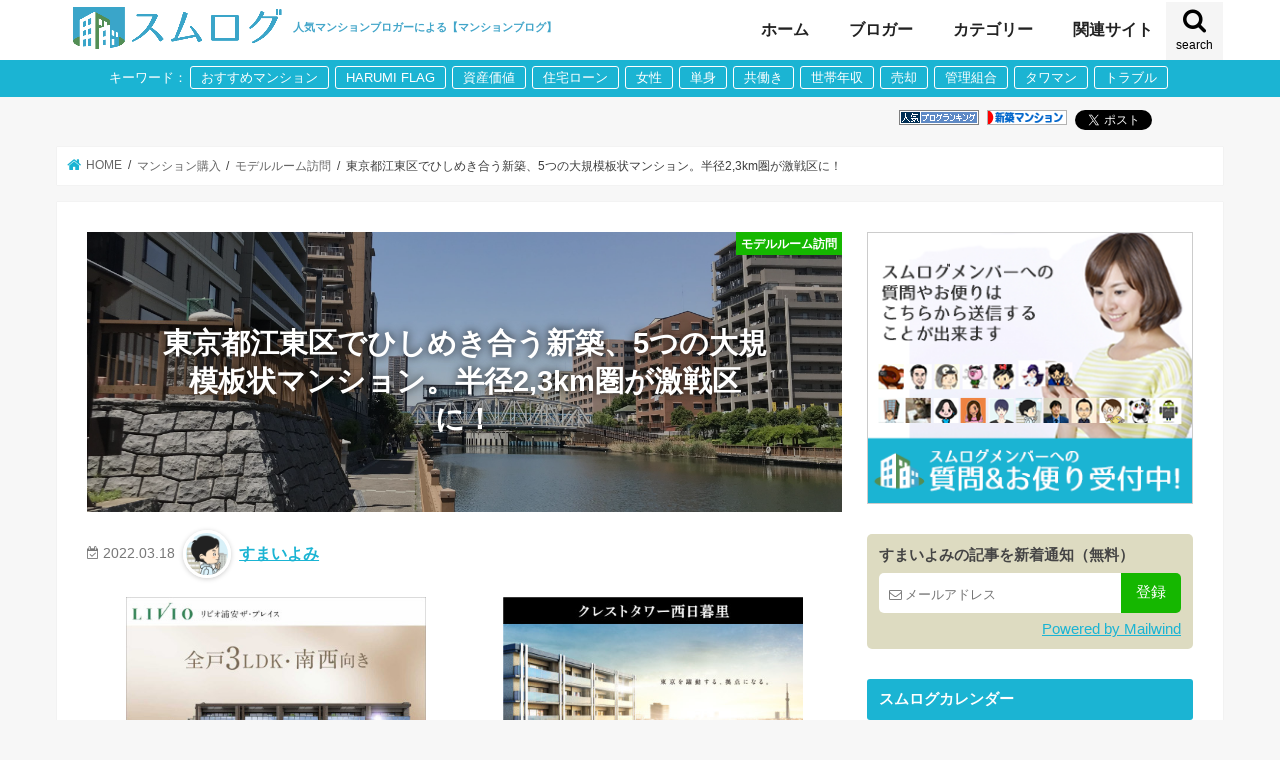

--- FILE ---
content_type: text/html; charset=UTF-8
request_url: https://www.sumu-log.com/archives/39860/
body_size: 30586
content:
<!DOCTYPE html>
<html lang="ja">
<head prefix="og: http://ogp.me/ns# fb: http://ogp.me/ns/fb# article: http://ogp.me/ns/article#">
<meta charset="utf-8">
<meta http-equiv="X-UA-Compatible" content="IE=edge">
<meta name="keywords" content="すまいよみ,マンションコミュニティ,口コミ,評価,評判,掲示板,住宅購入,マンション購入,マンション,不動産,ブログ">
<meta property='og:locale' content='ja_JP'>
<meta property='og:site_name' content='スムログ'>
<meta http-equiv="Content-Style-Type" content="text/css" />
<meta http-equiv="Content-Script-Type" content="text/javascript" />
<meta name="description" content="【すまいよみ】 最近、私のもとに寄せられる相談の多くが、東京都江東区で分譲中の大規模板状マンションについてです。  半径2、3km圏内でひしめき合う5つの物件の特徴を簡単にまとめてみました（※価格帯は平均の目安です...">
<meta name="twitter:card" content="summary" />
<meta name="twitter:site" content="@mansionblog" />
<meta property="fb:app_id" content="1322273124562231" />
<meta property="og:type" content="article" />
<meta property="og:title" content="東京都江東区でひしめき合う新築、5つの大規模板状マンション。半径2,3km圏が激戦区に！ | スムログ" />
<meta property="og:description" content=" 最近、私のもとに寄せられる相談の多くが、東京都江東区で分譲中の大規模板状マンションについてです。  半径2、3km圏内でひしめき合う5つの物件の特徴を簡単にまとめてみました（※価格帯は平均の目安です..." />
<meta property="og:image" content="https://www.sumu-log.com/wp-content/uploads/2022/03/住吉-scaled.jpg" />
<meta property="og:url" content="https://www.sumu-log.com/archives/39860/" /><meta name="HandheldFriendly" content="True">
<meta name="MobileOptimized" content="320">
<meta name="viewport" content="width=device-width, initial-scale=1"/>
<script>
  window.dataLayer = window.dataLayer || [];
  dataLayer.push({
      'event': 'bloginfo',
      'bloggerName': 'sumaiyomi',
      'articleTitle': '東京都江東区でひしめき合う新築、5つの大規模板状マンション。半径2,3km圏が激戦区に！'
  });
</script>
<!-- Google Tag Manager -->
<script>(function(w,d,s,l,i){w[l]=w[l]||[];w[l].push({'gtm.start':
new Date().getTime(),event:'gtm.js'});var f=d.getElementsByTagName(s)[0],
j=d.createElement(s),dl=l!='dataLayer'?'&l='+l:'';j.async=true;j.src=
'https://www.googletagmanager.com/gtm.js?id='+i+dl;f.parentNode.insertBefore(j,f);
})(window,document,'script','dataLayer','GTM-P5MBTFX');</script>
<!-- End Google Tag Manager -->
<link rel="apple-touch-icon" href="https://www.sumu-log.com/wp-content/uploads/2019/03/apple-icon-144x144.png">
<link rel="icon" href="https://www.sumu-log.com/wp-content/uploads/2019/03/favicon-32x32.png">
<link rel="pingback" href="https://www.sumu-log.com/xmlrpc.php">
<!--[if IE]>
<link rel="shortcut icon" href="https://www.sumu-log.com/wp-content/uploads/2019/03/favicon.ico">
<![endif]-->

	<title>東京都江東区でひしめき合う新築、5つの大規模板状マンション。半径2,3km圏が激戦区に！ | スムログ</title>
<meta name='robots' content='max-image-preview:large' />
	<style>img:is([sizes="auto" i], [sizes^="auto," i]) { contain-intrinsic-size: 3000px 1500px }</style>
	<link rel="canonical" href="https://www.sumu-log.com/archives/39860/">
<link rel="alternate" type="application/rss+xml" title="スムログ" href="https://www.sumu-log.com/feed/">
<link rel='dns-prefetch' href='//ajax.googleapis.com' />
<link rel='dns-prefetch' href='//cdn.jsdelivr.net' />
<style id='classic-theme-styles-inline-css' type='text/css'>
/*! This file is auto-generated */
.wp-block-button__link{color:#fff;background-color:#32373c;border-radius:9999px;box-shadow:none;text-decoration:none;padding:calc(.667em + 2px) calc(1.333em + 2px);font-size:1.125em}.wp-block-file__button{background:#32373c;color:#fff;text-decoration:none}
</style>
<style id='global-styles-inline-css' type='text/css'>
:root{--wp--preset--aspect-ratio--square: 1;--wp--preset--aspect-ratio--4-3: 4/3;--wp--preset--aspect-ratio--3-4: 3/4;--wp--preset--aspect-ratio--3-2: 3/2;--wp--preset--aspect-ratio--2-3: 2/3;--wp--preset--aspect-ratio--16-9: 16/9;--wp--preset--aspect-ratio--9-16: 9/16;--wp--preset--color--black: #000000;--wp--preset--color--cyan-bluish-gray: #abb8c3;--wp--preset--color--white: #ffffff;--wp--preset--color--pale-pink: #f78da7;--wp--preset--color--vivid-red: #cf2e2e;--wp--preset--color--luminous-vivid-orange: #ff6900;--wp--preset--color--luminous-vivid-amber: #fcb900;--wp--preset--color--light-green-cyan: #7bdcb5;--wp--preset--color--vivid-green-cyan: #00d084;--wp--preset--color--pale-cyan-blue: #8ed1fc;--wp--preset--color--vivid-cyan-blue: #0693e3;--wp--preset--color--vivid-purple: #9b51e0;--wp--preset--gradient--vivid-cyan-blue-to-vivid-purple: linear-gradient(135deg,rgba(6,147,227,1) 0%,rgb(155,81,224) 100%);--wp--preset--gradient--light-green-cyan-to-vivid-green-cyan: linear-gradient(135deg,rgb(122,220,180) 0%,rgb(0,208,130) 100%);--wp--preset--gradient--luminous-vivid-amber-to-luminous-vivid-orange: linear-gradient(135deg,rgba(252,185,0,1) 0%,rgba(255,105,0,1) 100%);--wp--preset--gradient--luminous-vivid-orange-to-vivid-red: linear-gradient(135deg,rgba(255,105,0,1) 0%,rgb(207,46,46) 100%);--wp--preset--gradient--very-light-gray-to-cyan-bluish-gray: linear-gradient(135deg,rgb(238,238,238) 0%,rgb(169,184,195) 100%);--wp--preset--gradient--cool-to-warm-spectrum: linear-gradient(135deg,rgb(74,234,220) 0%,rgb(151,120,209) 20%,rgb(207,42,186) 40%,rgb(238,44,130) 60%,rgb(251,105,98) 80%,rgb(254,248,76) 100%);--wp--preset--gradient--blush-light-purple: linear-gradient(135deg,rgb(255,206,236) 0%,rgb(152,150,240) 100%);--wp--preset--gradient--blush-bordeaux: linear-gradient(135deg,rgb(254,205,165) 0%,rgb(254,45,45) 50%,rgb(107,0,62) 100%);--wp--preset--gradient--luminous-dusk: linear-gradient(135deg,rgb(255,203,112) 0%,rgb(199,81,192) 50%,rgb(65,88,208) 100%);--wp--preset--gradient--pale-ocean: linear-gradient(135deg,rgb(255,245,203) 0%,rgb(182,227,212) 50%,rgb(51,167,181) 100%);--wp--preset--gradient--electric-grass: linear-gradient(135deg,rgb(202,248,128) 0%,rgb(113,206,126) 100%);--wp--preset--gradient--midnight: linear-gradient(135deg,rgb(2,3,129) 0%,rgb(40,116,252) 100%);--wp--preset--font-size--small: 13px;--wp--preset--font-size--medium: 20px;--wp--preset--font-size--large: 36px;--wp--preset--font-size--x-large: 42px;--wp--preset--spacing--20: 0.44rem;--wp--preset--spacing--30: 0.67rem;--wp--preset--spacing--40: 1rem;--wp--preset--spacing--50: 1.5rem;--wp--preset--spacing--60: 2.25rem;--wp--preset--spacing--70: 3.38rem;--wp--preset--spacing--80: 5.06rem;--wp--preset--shadow--natural: 6px 6px 9px rgba(0, 0, 0, 0.2);--wp--preset--shadow--deep: 12px 12px 50px rgba(0, 0, 0, 0.4);--wp--preset--shadow--sharp: 6px 6px 0px rgba(0, 0, 0, 0.2);--wp--preset--shadow--outlined: 6px 6px 0px -3px rgba(255, 255, 255, 1), 6px 6px rgba(0, 0, 0, 1);--wp--preset--shadow--crisp: 6px 6px 0px rgba(0, 0, 0, 1);}:where(.is-layout-flex){gap: 0.5em;}:where(.is-layout-grid){gap: 0.5em;}body .is-layout-flex{display: flex;}.is-layout-flex{flex-wrap: wrap;align-items: center;}.is-layout-flex > :is(*, div){margin: 0;}body .is-layout-grid{display: grid;}.is-layout-grid > :is(*, div){margin: 0;}:where(.wp-block-columns.is-layout-flex){gap: 2em;}:where(.wp-block-columns.is-layout-grid){gap: 2em;}:where(.wp-block-post-template.is-layout-flex){gap: 1.25em;}:where(.wp-block-post-template.is-layout-grid){gap: 1.25em;}.has-black-color{color: var(--wp--preset--color--black) !important;}.has-cyan-bluish-gray-color{color: var(--wp--preset--color--cyan-bluish-gray) !important;}.has-white-color{color: var(--wp--preset--color--white) !important;}.has-pale-pink-color{color: var(--wp--preset--color--pale-pink) !important;}.has-vivid-red-color{color: var(--wp--preset--color--vivid-red) !important;}.has-luminous-vivid-orange-color{color: var(--wp--preset--color--luminous-vivid-orange) !important;}.has-luminous-vivid-amber-color{color: var(--wp--preset--color--luminous-vivid-amber) !important;}.has-light-green-cyan-color{color: var(--wp--preset--color--light-green-cyan) !important;}.has-vivid-green-cyan-color{color: var(--wp--preset--color--vivid-green-cyan) !important;}.has-pale-cyan-blue-color{color: var(--wp--preset--color--pale-cyan-blue) !important;}.has-vivid-cyan-blue-color{color: var(--wp--preset--color--vivid-cyan-blue) !important;}.has-vivid-purple-color{color: var(--wp--preset--color--vivid-purple) !important;}.has-black-background-color{background-color: var(--wp--preset--color--black) !important;}.has-cyan-bluish-gray-background-color{background-color: var(--wp--preset--color--cyan-bluish-gray) !important;}.has-white-background-color{background-color: var(--wp--preset--color--white) !important;}.has-pale-pink-background-color{background-color: var(--wp--preset--color--pale-pink) !important;}.has-vivid-red-background-color{background-color: var(--wp--preset--color--vivid-red) !important;}.has-luminous-vivid-orange-background-color{background-color: var(--wp--preset--color--luminous-vivid-orange) !important;}.has-luminous-vivid-amber-background-color{background-color: var(--wp--preset--color--luminous-vivid-amber) !important;}.has-light-green-cyan-background-color{background-color: var(--wp--preset--color--light-green-cyan) !important;}.has-vivid-green-cyan-background-color{background-color: var(--wp--preset--color--vivid-green-cyan) !important;}.has-pale-cyan-blue-background-color{background-color: var(--wp--preset--color--pale-cyan-blue) !important;}.has-vivid-cyan-blue-background-color{background-color: var(--wp--preset--color--vivid-cyan-blue) !important;}.has-vivid-purple-background-color{background-color: var(--wp--preset--color--vivid-purple) !important;}.has-black-border-color{border-color: var(--wp--preset--color--black) !important;}.has-cyan-bluish-gray-border-color{border-color: var(--wp--preset--color--cyan-bluish-gray) !important;}.has-white-border-color{border-color: var(--wp--preset--color--white) !important;}.has-pale-pink-border-color{border-color: var(--wp--preset--color--pale-pink) !important;}.has-vivid-red-border-color{border-color: var(--wp--preset--color--vivid-red) !important;}.has-luminous-vivid-orange-border-color{border-color: var(--wp--preset--color--luminous-vivid-orange) !important;}.has-luminous-vivid-amber-border-color{border-color: var(--wp--preset--color--luminous-vivid-amber) !important;}.has-light-green-cyan-border-color{border-color: var(--wp--preset--color--light-green-cyan) !important;}.has-vivid-green-cyan-border-color{border-color: var(--wp--preset--color--vivid-green-cyan) !important;}.has-pale-cyan-blue-border-color{border-color: var(--wp--preset--color--pale-cyan-blue) !important;}.has-vivid-cyan-blue-border-color{border-color: var(--wp--preset--color--vivid-cyan-blue) !important;}.has-vivid-purple-border-color{border-color: var(--wp--preset--color--vivid-purple) !important;}.has-vivid-cyan-blue-to-vivid-purple-gradient-background{background: var(--wp--preset--gradient--vivid-cyan-blue-to-vivid-purple) !important;}.has-light-green-cyan-to-vivid-green-cyan-gradient-background{background: var(--wp--preset--gradient--light-green-cyan-to-vivid-green-cyan) !important;}.has-luminous-vivid-amber-to-luminous-vivid-orange-gradient-background{background: var(--wp--preset--gradient--luminous-vivid-amber-to-luminous-vivid-orange) !important;}.has-luminous-vivid-orange-to-vivid-red-gradient-background{background: var(--wp--preset--gradient--luminous-vivid-orange-to-vivid-red) !important;}.has-very-light-gray-to-cyan-bluish-gray-gradient-background{background: var(--wp--preset--gradient--very-light-gray-to-cyan-bluish-gray) !important;}.has-cool-to-warm-spectrum-gradient-background{background: var(--wp--preset--gradient--cool-to-warm-spectrum) !important;}.has-blush-light-purple-gradient-background{background: var(--wp--preset--gradient--blush-light-purple) !important;}.has-blush-bordeaux-gradient-background{background: var(--wp--preset--gradient--blush-bordeaux) !important;}.has-luminous-dusk-gradient-background{background: var(--wp--preset--gradient--luminous-dusk) !important;}.has-pale-ocean-gradient-background{background: var(--wp--preset--gradient--pale-ocean) !important;}.has-electric-grass-gradient-background{background: var(--wp--preset--gradient--electric-grass) !important;}.has-midnight-gradient-background{background: var(--wp--preset--gradient--midnight) !important;}.has-small-font-size{font-size: var(--wp--preset--font-size--small) !important;}.has-medium-font-size{font-size: var(--wp--preset--font-size--medium) !important;}.has-large-font-size{font-size: var(--wp--preset--font-size--large) !important;}.has-x-large-font-size{font-size: var(--wp--preset--font-size--x-large) !important;}
:where(.wp-block-post-template.is-layout-flex){gap: 1.25em;}:where(.wp-block-post-template.is-layout-grid){gap: 1.25em;}
:where(.wp-block-columns.is-layout-flex){gap: 2em;}:where(.wp-block-columns.is-layout-grid){gap: 2em;}
:root :where(.wp-block-pullquote){font-size: 1.5em;line-height: 1.6;}
:root{--wp--preset--aspect-ratio--square: 1;--wp--preset--aspect-ratio--4-3: 4/3;--wp--preset--aspect-ratio--3-4: 3/4;--wp--preset--aspect-ratio--3-2: 3/2;--wp--preset--aspect-ratio--2-3: 2/3;--wp--preset--aspect-ratio--16-9: 16/9;--wp--preset--aspect-ratio--9-16: 9/16;--wp--preset--color--black: #000000;--wp--preset--color--cyan-bluish-gray: #abb8c3;--wp--preset--color--white: #ffffff;--wp--preset--color--pale-pink: #f78da7;--wp--preset--color--vivid-red: #cf2e2e;--wp--preset--color--luminous-vivid-orange: #ff6900;--wp--preset--color--luminous-vivid-amber: #fcb900;--wp--preset--color--light-green-cyan: #7bdcb5;--wp--preset--color--vivid-green-cyan: #00d084;--wp--preset--color--pale-cyan-blue: #8ed1fc;--wp--preset--color--vivid-cyan-blue: #0693e3;--wp--preset--color--vivid-purple: #9b51e0;--wp--preset--gradient--vivid-cyan-blue-to-vivid-purple: linear-gradient(135deg,rgba(6,147,227,1) 0%,rgb(155,81,224) 100%);--wp--preset--gradient--light-green-cyan-to-vivid-green-cyan: linear-gradient(135deg,rgb(122,220,180) 0%,rgb(0,208,130) 100%);--wp--preset--gradient--luminous-vivid-amber-to-luminous-vivid-orange: linear-gradient(135deg,rgba(252,185,0,1) 0%,rgba(255,105,0,1) 100%);--wp--preset--gradient--luminous-vivid-orange-to-vivid-red: linear-gradient(135deg,rgba(255,105,0,1) 0%,rgb(207,46,46) 100%);--wp--preset--gradient--very-light-gray-to-cyan-bluish-gray: linear-gradient(135deg,rgb(238,238,238) 0%,rgb(169,184,195) 100%);--wp--preset--gradient--cool-to-warm-spectrum: linear-gradient(135deg,rgb(74,234,220) 0%,rgb(151,120,209) 20%,rgb(207,42,186) 40%,rgb(238,44,130) 60%,rgb(251,105,98) 80%,rgb(254,248,76) 100%);--wp--preset--gradient--blush-light-purple: linear-gradient(135deg,rgb(255,206,236) 0%,rgb(152,150,240) 100%);--wp--preset--gradient--blush-bordeaux: linear-gradient(135deg,rgb(254,205,165) 0%,rgb(254,45,45) 50%,rgb(107,0,62) 100%);--wp--preset--gradient--luminous-dusk: linear-gradient(135deg,rgb(255,203,112) 0%,rgb(199,81,192) 50%,rgb(65,88,208) 100%);--wp--preset--gradient--pale-ocean: linear-gradient(135deg,rgb(255,245,203) 0%,rgb(182,227,212) 50%,rgb(51,167,181) 100%);--wp--preset--gradient--electric-grass: linear-gradient(135deg,rgb(202,248,128) 0%,rgb(113,206,126) 100%);--wp--preset--gradient--midnight: linear-gradient(135deg,rgb(2,3,129) 0%,rgb(40,116,252) 100%);--wp--preset--font-size--small: 13px;--wp--preset--font-size--medium: 20px;--wp--preset--font-size--large: 36px;--wp--preset--font-size--x-large: 42px;--wp--preset--spacing--20: 0.44rem;--wp--preset--spacing--30: 0.67rem;--wp--preset--spacing--40: 1rem;--wp--preset--spacing--50: 1.5rem;--wp--preset--spacing--60: 2.25rem;--wp--preset--spacing--70: 3.38rem;--wp--preset--spacing--80: 5.06rem;--wp--preset--shadow--natural: 6px 6px 9px rgba(0, 0, 0, 0.2);--wp--preset--shadow--deep: 12px 12px 50px rgba(0, 0, 0, 0.4);--wp--preset--shadow--sharp: 6px 6px 0px rgba(0, 0, 0, 0.2);--wp--preset--shadow--outlined: 6px 6px 0px -3px rgba(255, 255, 255, 1), 6px 6px rgba(0, 0, 0, 1);--wp--preset--shadow--crisp: 6px 6px 0px rgba(0, 0, 0, 1);}:where(.is-layout-flex){gap: 0.5em;}:where(.is-layout-grid){gap: 0.5em;}body .is-layout-flex{display: flex;}.is-layout-flex{flex-wrap: wrap;align-items: center;}.is-layout-flex > :is(*, div){margin: 0;}body .is-layout-grid{display: grid;}.is-layout-grid > :is(*, div){margin: 0;}:where(.wp-block-columns.is-layout-flex){gap: 2em;}:where(.wp-block-columns.is-layout-grid){gap: 2em;}:where(.wp-block-post-template.is-layout-flex){gap: 1.25em;}:where(.wp-block-post-template.is-layout-grid){gap: 1.25em;}.has-black-color{color: var(--wp--preset--color--black) !important;}.has-cyan-bluish-gray-color{color: var(--wp--preset--color--cyan-bluish-gray) !important;}.has-white-color{color: var(--wp--preset--color--white) !important;}.has-pale-pink-color{color: var(--wp--preset--color--pale-pink) !important;}.has-vivid-red-color{color: var(--wp--preset--color--vivid-red) !important;}.has-luminous-vivid-orange-color{color: var(--wp--preset--color--luminous-vivid-orange) !important;}.has-luminous-vivid-amber-color{color: var(--wp--preset--color--luminous-vivid-amber) !important;}.has-light-green-cyan-color{color: var(--wp--preset--color--light-green-cyan) !important;}.has-vivid-green-cyan-color{color: var(--wp--preset--color--vivid-green-cyan) !important;}.has-pale-cyan-blue-color{color: var(--wp--preset--color--pale-cyan-blue) !important;}.has-vivid-cyan-blue-color{color: var(--wp--preset--color--vivid-cyan-blue) !important;}.has-vivid-purple-color{color: var(--wp--preset--color--vivid-purple) !important;}.has-black-background-color{background-color: var(--wp--preset--color--black) !important;}.has-cyan-bluish-gray-background-color{background-color: var(--wp--preset--color--cyan-bluish-gray) !important;}.has-white-background-color{background-color: var(--wp--preset--color--white) !important;}.has-pale-pink-background-color{background-color: var(--wp--preset--color--pale-pink) !important;}.has-vivid-red-background-color{background-color: var(--wp--preset--color--vivid-red) !important;}.has-luminous-vivid-orange-background-color{background-color: var(--wp--preset--color--luminous-vivid-orange) !important;}.has-luminous-vivid-amber-background-color{background-color: var(--wp--preset--color--luminous-vivid-amber) !important;}.has-light-green-cyan-background-color{background-color: var(--wp--preset--color--light-green-cyan) !important;}.has-vivid-green-cyan-background-color{background-color: var(--wp--preset--color--vivid-green-cyan) !important;}.has-pale-cyan-blue-background-color{background-color: var(--wp--preset--color--pale-cyan-blue) !important;}.has-vivid-cyan-blue-background-color{background-color: var(--wp--preset--color--vivid-cyan-blue) !important;}.has-vivid-purple-background-color{background-color: var(--wp--preset--color--vivid-purple) !important;}.has-black-border-color{border-color: var(--wp--preset--color--black) !important;}.has-cyan-bluish-gray-border-color{border-color: var(--wp--preset--color--cyan-bluish-gray) !important;}.has-white-border-color{border-color: var(--wp--preset--color--white) !important;}.has-pale-pink-border-color{border-color: var(--wp--preset--color--pale-pink) !important;}.has-vivid-red-border-color{border-color: var(--wp--preset--color--vivid-red) !important;}.has-luminous-vivid-orange-border-color{border-color: var(--wp--preset--color--luminous-vivid-orange) !important;}.has-luminous-vivid-amber-border-color{border-color: var(--wp--preset--color--luminous-vivid-amber) !important;}.has-light-green-cyan-border-color{border-color: var(--wp--preset--color--light-green-cyan) !important;}.has-vivid-green-cyan-border-color{border-color: var(--wp--preset--color--vivid-green-cyan) !important;}.has-pale-cyan-blue-border-color{border-color: var(--wp--preset--color--pale-cyan-blue) !important;}.has-vivid-cyan-blue-border-color{border-color: var(--wp--preset--color--vivid-cyan-blue) !important;}.has-vivid-purple-border-color{border-color: var(--wp--preset--color--vivid-purple) !important;}.has-vivid-cyan-blue-to-vivid-purple-gradient-background{background: var(--wp--preset--gradient--vivid-cyan-blue-to-vivid-purple) !important;}.has-light-green-cyan-to-vivid-green-cyan-gradient-background{background: var(--wp--preset--gradient--light-green-cyan-to-vivid-green-cyan) !important;}.has-luminous-vivid-amber-to-luminous-vivid-orange-gradient-background{background: var(--wp--preset--gradient--luminous-vivid-amber-to-luminous-vivid-orange) !important;}.has-luminous-vivid-orange-to-vivid-red-gradient-background{background: var(--wp--preset--gradient--luminous-vivid-orange-to-vivid-red) !important;}.has-very-light-gray-to-cyan-bluish-gray-gradient-background{background: var(--wp--preset--gradient--very-light-gray-to-cyan-bluish-gray) !important;}.has-cool-to-warm-spectrum-gradient-background{background: var(--wp--preset--gradient--cool-to-warm-spectrum) !important;}.has-blush-light-purple-gradient-background{background: var(--wp--preset--gradient--blush-light-purple) !important;}.has-blush-bordeaux-gradient-background{background: var(--wp--preset--gradient--blush-bordeaux) !important;}.has-luminous-dusk-gradient-background{background: var(--wp--preset--gradient--luminous-dusk) !important;}.has-pale-ocean-gradient-background{background: var(--wp--preset--gradient--pale-ocean) !important;}.has-electric-grass-gradient-background{background: var(--wp--preset--gradient--electric-grass) !important;}.has-midnight-gradient-background{background: var(--wp--preset--gradient--midnight) !important;}.has-small-font-size{font-size: var(--wp--preset--font-size--small) !important;}.has-medium-font-size{font-size: var(--wp--preset--font-size--medium) !important;}.has-large-font-size{font-size: var(--wp--preset--font-size--large) !important;}.has-x-large-font-size{font-size: var(--wp--preset--font-size--x-large) !important;}
:where(.wp-block-post-template.is-layout-flex){gap: 1.25em;}:where(.wp-block-post-template.is-layout-grid){gap: 1.25em;}
:where(.wp-block-columns.is-layout-flex){gap: 2em;}:where(.wp-block-columns.is-layout-grid){gap: 2em;}
:root :where(.wp-block-pullquote){font-size: 1.5em;line-height: 1.6;}
:root{--wp--preset--aspect-ratio--square: 1;--wp--preset--aspect-ratio--4-3: 4/3;--wp--preset--aspect-ratio--3-4: 3/4;--wp--preset--aspect-ratio--3-2: 3/2;--wp--preset--aspect-ratio--2-3: 2/3;--wp--preset--aspect-ratio--16-9: 16/9;--wp--preset--aspect-ratio--9-16: 9/16;--wp--preset--color--black: #000000;--wp--preset--color--cyan-bluish-gray: #abb8c3;--wp--preset--color--white: #ffffff;--wp--preset--color--pale-pink: #f78da7;--wp--preset--color--vivid-red: #cf2e2e;--wp--preset--color--luminous-vivid-orange: #ff6900;--wp--preset--color--luminous-vivid-amber: #fcb900;--wp--preset--color--light-green-cyan: #7bdcb5;--wp--preset--color--vivid-green-cyan: #00d084;--wp--preset--color--pale-cyan-blue: #8ed1fc;--wp--preset--color--vivid-cyan-blue: #0693e3;--wp--preset--color--vivid-purple: #9b51e0;--wp--preset--gradient--vivid-cyan-blue-to-vivid-purple: linear-gradient(135deg,rgba(6,147,227,1) 0%,rgb(155,81,224) 100%);--wp--preset--gradient--light-green-cyan-to-vivid-green-cyan: linear-gradient(135deg,rgb(122,220,180) 0%,rgb(0,208,130) 100%);--wp--preset--gradient--luminous-vivid-amber-to-luminous-vivid-orange: linear-gradient(135deg,rgba(252,185,0,1) 0%,rgba(255,105,0,1) 100%);--wp--preset--gradient--luminous-vivid-orange-to-vivid-red: linear-gradient(135deg,rgba(255,105,0,1) 0%,rgb(207,46,46) 100%);--wp--preset--gradient--very-light-gray-to-cyan-bluish-gray: linear-gradient(135deg,rgb(238,238,238) 0%,rgb(169,184,195) 100%);--wp--preset--gradient--cool-to-warm-spectrum: linear-gradient(135deg,rgb(74,234,220) 0%,rgb(151,120,209) 20%,rgb(207,42,186) 40%,rgb(238,44,130) 60%,rgb(251,105,98) 80%,rgb(254,248,76) 100%);--wp--preset--gradient--blush-light-purple: linear-gradient(135deg,rgb(255,206,236) 0%,rgb(152,150,240) 100%);--wp--preset--gradient--blush-bordeaux: linear-gradient(135deg,rgb(254,205,165) 0%,rgb(254,45,45) 50%,rgb(107,0,62) 100%);--wp--preset--gradient--luminous-dusk: linear-gradient(135deg,rgb(255,203,112) 0%,rgb(199,81,192) 50%,rgb(65,88,208) 100%);--wp--preset--gradient--pale-ocean: linear-gradient(135deg,rgb(255,245,203) 0%,rgb(182,227,212) 50%,rgb(51,167,181) 100%);--wp--preset--gradient--electric-grass: linear-gradient(135deg,rgb(202,248,128) 0%,rgb(113,206,126) 100%);--wp--preset--gradient--midnight: linear-gradient(135deg,rgb(2,3,129) 0%,rgb(40,116,252) 100%);--wp--preset--font-size--small: 13px;--wp--preset--font-size--medium: 20px;--wp--preset--font-size--large: 36px;--wp--preset--font-size--x-large: 42px;--wp--preset--spacing--20: 0.44rem;--wp--preset--spacing--30: 0.67rem;--wp--preset--spacing--40: 1rem;--wp--preset--spacing--50: 1.5rem;--wp--preset--spacing--60: 2.25rem;--wp--preset--spacing--70: 3.38rem;--wp--preset--spacing--80: 5.06rem;--wp--preset--shadow--natural: 6px 6px 9px rgba(0, 0, 0, 0.2);--wp--preset--shadow--deep: 12px 12px 50px rgba(0, 0, 0, 0.4);--wp--preset--shadow--sharp: 6px 6px 0px rgba(0, 0, 0, 0.2);--wp--preset--shadow--outlined: 6px 6px 0px -3px rgba(255, 255, 255, 1), 6px 6px rgba(0, 0, 0, 1);--wp--preset--shadow--crisp: 6px 6px 0px rgba(0, 0, 0, 1);}:where(.is-layout-flex){gap: 0.5em;}:where(.is-layout-grid){gap: 0.5em;}body .is-layout-flex{display: flex;}.is-layout-flex{flex-wrap: wrap;align-items: center;}.is-layout-flex > :is(*, div){margin: 0;}body .is-layout-grid{display: grid;}.is-layout-grid > :is(*, div){margin: 0;}:where(.wp-block-columns.is-layout-flex){gap: 2em;}:where(.wp-block-columns.is-layout-grid){gap: 2em;}:where(.wp-block-post-template.is-layout-flex){gap: 1.25em;}:where(.wp-block-post-template.is-layout-grid){gap: 1.25em;}.has-black-color{color: var(--wp--preset--color--black) !important;}.has-cyan-bluish-gray-color{color: var(--wp--preset--color--cyan-bluish-gray) !important;}.has-white-color{color: var(--wp--preset--color--white) !important;}.has-pale-pink-color{color: var(--wp--preset--color--pale-pink) !important;}.has-vivid-red-color{color: var(--wp--preset--color--vivid-red) !important;}.has-luminous-vivid-orange-color{color: var(--wp--preset--color--luminous-vivid-orange) !important;}.has-luminous-vivid-amber-color{color: var(--wp--preset--color--luminous-vivid-amber) !important;}.has-light-green-cyan-color{color: var(--wp--preset--color--light-green-cyan) !important;}.has-vivid-green-cyan-color{color: var(--wp--preset--color--vivid-green-cyan) !important;}.has-pale-cyan-blue-color{color: var(--wp--preset--color--pale-cyan-blue) !important;}.has-vivid-cyan-blue-color{color: var(--wp--preset--color--vivid-cyan-blue) !important;}.has-vivid-purple-color{color: var(--wp--preset--color--vivid-purple) !important;}.has-black-background-color{background-color: var(--wp--preset--color--black) !important;}.has-cyan-bluish-gray-background-color{background-color: var(--wp--preset--color--cyan-bluish-gray) !important;}.has-white-background-color{background-color: var(--wp--preset--color--white) !important;}.has-pale-pink-background-color{background-color: var(--wp--preset--color--pale-pink) !important;}.has-vivid-red-background-color{background-color: var(--wp--preset--color--vivid-red) !important;}.has-luminous-vivid-orange-background-color{background-color: var(--wp--preset--color--luminous-vivid-orange) !important;}.has-luminous-vivid-amber-background-color{background-color: var(--wp--preset--color--luminous-vivid-amber) !important;}.has-light-green-cyan-background-color{background-color: var(--wp--preset--color--light-green-cyan) !important;}.has-vivid-green-cyan-background-color{background-color: var(--wp--preset--color--vivid-green-cyan) !important;}.has-pale-cyan-blue-background-color{background-color: var(--wp--preset--color--pale-cyan-blue) !important;}.has-vivid-cyan-blue-background-color{background-color: var(--wp--preset--color--vivid-cyan-blue) !important;}.has-vivid-purple-background-color{background-color: var(--wp--preset--color--vivid-purple) !important;}.has-black-border-color{border-color: var(--wp--preset--color--black) !important;}.has-cyan-bluish-gray-border-color{border-color: var(--wp--preset--color--cyan-bluish-gray) !important;}.has-white-border-color{border-color: var(--wp--preset--color--white) !important;}.has-pale-pink-border-color{border-color: var(--wp--preset--color--pale-pink) !important;}.has-vivid-red-border-color{border-color: var(--wp--preset--color--vivid-red) !important;}.has-luminous-vivid-orange-border-color{border-color: var(--wp--preset--color--luminous-vivid-orange) !important;}.has-luminous-vivid-amber-border-color{border-color: var(--wp--preset--color--luminous-vivid-amber) !important;}.has-light-green-cyan-border-color{border-color: var(--wp--preset--color--light-green-cyan) !important;}.has-vivid-green-cyan-border-color{border-color: var(--wp--preset--color--vivid-green-cyan) !important;}.has-pale-cyan-blue-border-color{border-color: var(--wp--preset--color--pale-cyan-blue) !important;}.has-vivid-cyan-blue-border-color{border-color: var(--wp--preset--color--vivid-cyan-blue) !important;}.has-vivid-purple-border-color{border-color: var(--wp--preset--color--vivid-purple) !important;}.has-vivid-cyan-blue-to-vivid-purple-gradient-background{background: var(--wp--preset--gradient--vivid-cyan-blue-to-vivid-purple) !important;}.has-light-green-cyan-to-vivid-green-cyan-gradient-background{background: var(--wp--preset--gradient--light-green-cyan-to-vivid-green-cyan) !important;}.has-luminous-vivid-amber-to-luminous-vivid-orange-gradient-background{background: var(--wp--preset--gradient--luminous-vivid-amber-to-luminous-vivid-orange) !important;}.has-luminous-vivid-orange-to-vivid-red-gradient-background{background: var(--wp--preset--gradient--luminous-vivid-orange-to-vivid-red) !important;}.has-very-light-gray-to-cyan-bluish-gray-gradient-background{background: var(--wp--preset--gradient--very-light-gray-to-cyan-bluish-gray) !important;}.has-cool-to-warm-spectrum-gradient-background{background: var(--wp--preset--gradient--cool-to-warm-spectrum) !important;}.has-blush-light-purple-gradient-background{background: var(--wp--preset--gradient--blush-light-purple) !important;}.has-blush-bordeaux-gradient-background{background: var(--wp--preset--gradient--blush-bordeaux) !important;}.has-luminous-dusk-gradient-background{background: var(--wp--preset--gradient--luminous-dusk) !important;}.has-pale-ocean-gradient-background{background: var(--wp--preset--gradient--pale-ocean) !important;}.has-electric-grass-gradient-background{background: var(--wp--preset--gradient--electric-grass) !important;}.has-midnight-gradient-background{background: var(--wp--preset--gradient--midnight) !important;}.has-small-font-size{font-size: var(--wp--preset--font-size--small) !important;}.has-medium-font-size{font-size: var(--wp--preset--font-size--medium) !important;}.has-large-font-size{font-size: var(--wp--preset--font-size--large) !important;}.has-x-large-font-size{font-size: var(--wp--preset--font-size--x-large) !important;}
:where(.wp-block-post-template.is-layout-flex){gap: 1.25em;}:where(.wp-block-post-template.is-layout-grid){gap: 1.25em;}
:where(.wp-block-columns.is-layout-flex){gap: 2em;}:where(.wp-block-columns.is-layout-grid){gap: 2em;}
:root :where(.wp-block-pullquote){font-size: 1.5em;line-height: 1.6;}
</style>
<link rel='stylesheet' id='contact-form-7-css' href='https://www.sumu-log.com/wp-content/plugins/contact-form-7/includes/css/styles.css?ver=6.1.4' type='text/css' media='all' />
<style id='contact-form-7-inline-css' type='text/css'>
.wpcf7 .wpcf7-recaptcha iframe {margin-bottom: 0;}.wpcf7 .wpcf7-recaptcha[data-align="center"] > div {margin: 0 auto;}.wpcf7 .wpcf7-recaptcha[data-align="right"] > div {margin: 0 0 0 auto;}
.wpcf7 .wpcf7-recaptcha iframe {margin-bottom: 0;}.wpcf7 .wpcf7-recaptcha[data-align="center"] > div {margin: 0 auto;}.wpcf7 .wpcf7-recaptcha[data-align="right"] > div {margin: 0 0 0 auto;}
.wpcf7 .wpcf7-recaptcha iframe {margin-bottom: 0;}.wpcf7 .wpcf7-recaptcha[data-align="center"] > div {margin: 0 auto;}.wpcf7 .wpcf7-recaptcha[data-align="right"] > div {margin: 0 0 0 auto;}
</style>
<link rel='stylesheet' id='toc-screen-css' href='https://www.sumu-log.com/wp-content/plugins/table-of-contents-plus/screen.min.css?ver=2411.1' type='text/css' media='all' />
<link rel='stylesheet' id='style-css' href='https://www.sumu-log.com/wp-content/themes/mikle2019/style.css?ver=20251204172356' type='text/css' media='all' />
<link rel='stylesheet' id='fontawesome-css' href='https://www.sumu-log.com/wp-content/themes/mikle2019/library/css/font-awesome.min.css?ver=1764836636' type='text/css' media='all' />
<script type="text/javascript" src="//ajax.googleapis.com/ajax/libs/jquery/1.12.4/jquery.min.js" id="jquery-js"></script>
<script type="text/javascript" src="//cdn.jsdelivr.net/npm/@tarekraafat/autocomplete.js@10.2.9/dist/autoComplete.min.js?ver=10.2.9" id="autocomplete-js"></script>
<link rel="https://api.w.org/" href="https://www.sumu-log.com/wp-json/" /><link rel="alternate" title="JSON" type="application/json" href="https://www.sumu-log.com/wp-json/wp/v2/posts/39860" /><meta name="generator" content="WordPress 6.8.2" />
<link rel="alternate" title="oEmbed (JSON)" type="application/json+oembed" href="https://www.sumu-log.com/wp-json/oembed/1.0/embed?url=https%3A%2F%2Fwww.sumu-log.com%2Farchives%2F39860%2F" />
<link rel="alternate" title="oEmbed (XML)" type="text/xml+oembed" href="https://www.sumu-log.com/wp-json/oembed/1.0/embed?url=https%3A%2F%2Fwww.sumu-log.com%2Farchives%2F39860%2F&#038;format=xml" />
      <meta name="onesignal" content="wordpress-plugin"/>
            <script>

      window.OneSignalDeferred = window.OneSignalDeferred || [];

      OneSignalDeferred.push(function(OneSignal) {
        var oneSignal_options = {};
        window._oneSignalInitOptions = oneSignal_options;

        oneSignal_options['serviceWorkerParam'] = { scope: '/' };
oneSignal_options['serviceWorkerPath'] = 'OneSignalSDKWorker.js.php';

        OneSignal.Notifications.setDefaultUrl("https://www.sumu-log.com");

        oneSignal_options['wordpress'] = true;
oneSignal_options['appId'] = '7f44d685-543b-433d-b1fa-791eeafb16e3';
oneSignal_options['allowLocalhostAsSecureOrigin'] = true;
oneSignal_options['welcomeNotification'] = { };
oneSignal_options['welcomeNotification']['title'] = "スムログの新着通知";
oneSignal_options['welcomeNotification']['message'] = "スムログで新着の記事をPUSH通知でお知らせします";
oneSignal_options['welcomeNotification']['url'] = "https://www.sumu-log.com/";
oneSignal_options['path'] = "https://www.sumu-log.com/wp-content/plugins/onesignal-free-web-push-notifications/sdk_files/";
oneSignal_options['safari_web_id'] = "web.onesignal.auto.122898af-6461-4378-9cd0-e897364a2895";
oneSignal_options['persistNotification'] = true;
oneSignal_options['promptOptions'] = { };
oneSignal_options['promptOptions']['actionMessage'] = "スムログで更新された時、PUSH通知でお知らせします";
oneSignal_options['promptOptions']['exampleNotificationTitleDesktop'] = "スムログの更新通知について";
oneSignal_options['promptOptions']['exampleNotificationMessageDesktop'] = "スムログで更新された時、PUSH通知でお知らせします！";
oneSignal_options['promptOptions']['exampleNotificationTitleMobile'] = "スムログの更新通知について";
oneSignal_options['promptOptions']['exampleNotificationMessageMobile'] = "スムログで更新された時、PUSH通知でお知らせします！";
oneSignal_options['promptOptions']['exampleNotificationCaption'] = "いつでも解除できます。";
oneSignal_options['promptOptions']['acceptButtonText'] = "はい、通知を受け取ります";
oneSignal_options['promptOptions']['cancelButtonText'] = "いいえ、通知は不要です";
oneSignal_options['promptOptions']['siteName'] = "スムログ";
oneSignal_options['promptOptions']['autoAcceptTitle'] = "スムログで更新された時、PUSH通知でお知らせします！";
oneSignal_options['notifyButton'] = { };
oneSignal_options['notifyButton']['enable'] = true;
oneSignal_options['notifyButton']['position'] = 'bottom-left';
oneSignal_options['notifyButton']['theme'] = 'default';
oneSignal_options['notifyButton']['size'] = 'large';
oneSignal_options['notifyButton']['displayPredicate'] = function() {
              return !OneSignal.User.PushSubscription.optedIn;
            };
oneSignal_options['notifyButton']['showCredit'] = false;
oneSignal_options['notifyButton']['text'] = {};
oneSignal_options['notifyButton']['text']['tip.state.unsubscribed'] = '通知機能を解除しました。';
oneSignal_options['notifyButton']['text']['tip.state.subscribed'] = '通知機能を有効にしました。';
oneSignal_options['notifyButton']['text']['tip.state.blocked'] = '通知をブロックしました。';
oneSignal_options['notifyButton']['text']['message.action.subscribed'] = 'スムログの通知設定、ありがとうございます！';
oneSignal_options['notifyButton']['text']['message.action.resubscribed'] = 'スムログの通知設定、ありがとうございます！';
oneSignal_options['notifyButton']['text']['message.action.unsubscribed'] = 'スムログ通知ご利用、ありがとうございました。';
oneSignal_options['notifyButton']['text']['dialog.main.title'] = '通知設定';
oneSignal_options['notifyButton']['text']['dialog.main.button.subscribe'] = '通知を受け取る';
oneSignal_options['notifyButton']['text']['dialog.main.button.unsubscribe'] = '通知を解除する';
oneSignal_options['notifyButton']['text']['dialog.blocked.title'] = 'ブロックを解除する';
oneSignal_options['notifyButton']['text']['dialog.blocked.message'] = '通知ブロックを解除するには下記画面を参考に行えます。';
oneSignal_options['notifyButton']['colors'] = {};
oneSignal_options['notifyButton']['offset'] = {};
oneSignal_options['notifyButton']['offset']['bottom'] = '20px';
              OneSignal.init(window._oneSignalInitOptions);
              OneSignal.Slidedown.promptPush()      });

      function documentInitOneSignal() {
        var oneSignal_elements = document.getElementsByClassName("OneSignal-prompt");

        var oneSignalLinkClickHandler = function(event) { OneSignal.Notifications.requestPermission(); event.preventDefault(); };        for(var i = 0; i < oneSignal_elements.length; i++)
          oneSignal_elements[i].addEventListener('click', oneSignalLinkClickHandler, false);
      }

      if (document.readyState === 'complete') {
           documentInitOneSignal();
      }
      else {
           window.addEventListener("load", function(event){
               documentInitOneSignal();
          });
      }
    </script>
<link rel="icon" href="https://www.sumu-log.com/wp-content/uploads/2019/03/ms-icon-310x310-125x125.png" sizes="32x32" />
<link rel="icon" href="https://www.sumu-log.com/wp-content/uploads/2019/03/ms-icon-310x310-300x300.png" sizes="192x192" />
<link rel="apple-touch-icon" href="https://www.sumu-log.com/wp-content/uploads/2019/03/ms-icon-310x310-300x300.png" />
<meta name="msapplication-TileImage" content="https://www.sumu-log.com/wp-content/uploads/2019/03/ms-icon-310x310-300x300.png" />
		<style type="text/css" id="wp-custom-css">
			.post-52720 .ads_banner_single_top {
	display: none;
}		</style>
		<link rel="preload" fetchPriority="high" href="https://www.sumu-log.com/wp-content/uploads/2022/03/住吉-scaled.jpg"><meta name="robots" content="max-image-preview:large">
<script async src='https://securepubads.g.doubleclick.net/tag/js/gpt.js'></script>
    <script>
    window.googletag = window.googletag || {cmd: []};
    googletag.cmd.push(function() { /*PC*/
                googletag.defineSlot('/177176818/SP_sumulog_zentai_hedder_TR', [[336, 280], [300, 250], 'fluid', [320, 180], [728, 90], [320, 100], [320, 50], [1, 1]], 'div-gpt-ad-1603240565959-0').addService(googletag.pubads());
                googletag.defineSlot('/177176818/SP_sumulog_zentai_kijisita_TR', [[1, 1], [300, 250], [320, 180], [336, 280], [728, 90], [320, 50], 'fluid', [320, 100]], 'div-gpt-ad-1603240639363-0').addService(googletag.pubads());
                googletag.defineSlot('/177176818/SP_sumulog_zentai_footer_TR', [[300, 250], [320, 50], [320, 100], 'fluid', [1, 1], [336, 280], [320, 180]], 'div-gpt-ad-1600252493908-0').addService(googletag.pubads());
            
        googletag.pubads().enableSingleRequest();
        googletag.pubads().collapseEmptyDivs();
        googletag.enableServices();
    });
    </script>        <script async src="//pagead2.googlesyndication.com/pagead/js/adsbygoogle.js"></script>
        <script>
        (adsbygoogle = window.adsbygoogle || []).push({
        google_ad_client: "ca-pub-3112519156424365",
        enable_page_level_ads: true
        });
        </script>
        <meta name="google-site-verification" content="BU4xJUudZ02RaLFKQG3KK3PjBGjPG4zg2zWwkOOO9OU" />

<script>
function replaceErrorImage(img) {
	img.src = 'https://www.sumu-log.com/wp-content/themes/mikle2019/images/noimg.gif';
}
</script>

</head>
<body class="wp-singular post-template-default single single-post postid-39860 single-format-standard wp-theme-mikle2019" data-es-id="110094">
<!-- Google Tag Manager (noscript) -->
<noscript><iframe src="https://www.googletagmanager.com/ns.html?id=GTM-P5MBTFX"
height="0" width="0" style="display:none;visibility:hidden"></iframe></noscript>
<!-- End Google Tag Manager (noscript) -->
<!-- BEGIN: WP Social Bookmarking Light -->
<div id="fb-root"></div>
<div id="container">
<header class="header animated fadeIn " role="banner">
<div id="inner-header" class="wrap cf">
<div id="logo" class="gf">
<div class="catch_phrase">人気マンションブロガーによる【マンションブログ】</div>
<div class="h1"><a href="https://www.sumu-log.com"><img src="https://www.sumu-log.com/wp-content/uploads/2019/03/logo.png" alt="スムログ"></a></div>
</div>
<a href="#searchbox" data-remodal-target="searchbox" class="nav_btn search_btn"><span class="text">search</span></a>
	<nav class="main-nav" role="navigation">
	<ul class="menu">
<li class="menu-item menu-item-home"><a href="https://www.sumu-log.com/">ホーム</a></li>
<li class="menu-item current-menu-parent"><a href="#" class="toggle-menu">ブロガー</a>
        <div class="mega-menu profile">
        <span class="close-menu"></span>
	<ul class="sub-menu blogger-menu-wrap">
	<li><a href="https://www.sumu-log.com/userlist/">ブロガー一覧</a></li>
            <li ><a href="https://www.sumu-log.com/archives/author/mansionmania"><img alt='' src='https://secure.gravatar.com/avatar/27de2fdd91bc4b3d1dbdf662a57015882f981966d7c635ef86c4ea05d4e785e2?s=32&#038;d=mm&#038;r=g' srcset='https://secure.gravatar.com/avatar/27de2fdd91bc4b3d1dbdf662a57015882f981966d7c635ef86c4ea05d4e785e2?s=64&#038;d=mm&#038;r=g 2x' class='avatar avatar-32 photo' height='32' width='32' loading='lazy' decoding='async'/>マンションマニア</a></li>
            <li ><a href="https://www.sumu-log.com/archives/author/1manken"><img alt='' src='https://secure.gravatar.com/avatar/79ba9439be65a266a8f7dd3564f2f4b924a96e9cdf39a85e2fdef069eccedb94?s=32&#038;d=mm&#038;r=g' srcset='https://secure.gravatar.com/avatar/79ba9439be65a266a8f7dd3564f2f4b924a96e9cdf39a85e2fdef069eccedb94?s=64&#038;d=mm&#038;r=g 2x' class='avatar avatar-32 photo' height='32' width='32' loading='lazy' decoding='async'/>マン点</a></li>
            <li ><a href="https://www.sumu-log.com/archives/author/fujifujita"><img alt='' src='https://secure.gravatar.com/avatar/289207855ed6c551f740b76614ae02f30a3420d8c1224c41763814c83e92d0e5?s=32&#038;d=mm&#038;r=g' srcset='https://secure.gravatar.com/avatar/289207855ed6c551f740b76614ae02f30a3420d8c1224c41763814c83e92d0e5?s=64&#038;d=mm&#038;r=g 2x' class='avatar avatar-32 photo' height='32' width='32' loading='lazy' decoding='async'/>ふじふじ太</a></li>
            <li ><a href="https://www.sumu-log.com/archives/author/kizuna"><img alt='' src='https://secure.gravatar.com/avatar/332d7a16fbfe859cb631701e5d8ce8212f2e93732e5b2dae78bb131a77bffcdf?s=32&#038;d=mm&#038;r=g' srcset='https://secure.gravatar.com/avatar/332d7a16fbfe859cb631701e5d8ce8212f2e93732e5b2dae78bb131a77bffcdf?s=64&#038;d=mm&#038;r=g 2x' class='avatar avatar-32 photo' height='32' width='32' loading='lazy' decoding='async'/>稲垣ヨシクニ</a></li>
            <li ><a href="https://www.sumu-log.com/archives/author/sumaihana"><img alt='' src='https://secure.gravatar.com/avatar/2c05ad2a22798a137a68ce092538a4421f6fbdcec212a0a73e90b272a801a033?s=32&#038;d=mm&#038;r=g' srcset='https://secure.gravatar.com/avatar/2c05ad2a22798a137a68ce092538a4421f6fbdcec212a0a73e90b272a801a033?s=64&#038;d=mm&#038;r=g 2x' class='avatar avatar-32 photo' height='32' width='32' loading='lazy' decoding='async'/>住井はな</a></li>
            <li ><a href="https://www.sumu-log.com/archives/author/tubby"><img alt='' src='https://secure.gravatar.com/avatar/8e44af30960bca28cd955301de6cfd125a43be91cf4331bf5107765afb6c53cd?s=32&#038;d=mm&#038;r=g' srcset='https://secure.gravatar.com/avatar/8e44af30960bca28cd955301de6cfd125a43be91cf4331bf5107765afb6c53cd?s=64&#038;d=mm&#038;r=g 2x' class='avatar avatar-32 photo' height='32' width='32' loading='lazy' decoding='async'/>タビー</a></li>
            <li ><a href="https://www.sumu-log.com/archives/author/yamachan"><img alt='' src='https://secure.gravatar.com/avatar/96658f47b529bbd474269220d7f6c7f5f2b8ac797bd8529d1143cb2b61ec8453?s=32&#038;d=mm&#038;r=g' srcset='https://secure.gravatar.com/avatar/96658f47b529bbd474269220d7f6c7f5f2b8ac797bd8529d1143cb2b61ec8453?s=64&#038;d=mm&#038;r=g 2x' class='avatar avatar-32 photo' height='32' width='32' loading='lazy' decoding='async'/>やまちゃん</a></li>
            <li ><a href="https://www.sumu-log.com/archives/author/noraemon"><img alt='' src='https://secure.gravatar.com/avatar/78586253e1504f47cf517c50eb38e739b468b656607110a1163d05f0dd77c9fd?s=32&#038;d=mm&#038;r=g' srcset='https://secure.gravatar.com/avatar/78586253e1504f47cf517c50eb38e739b468b656607110a1163d05f0dd77c9fd?s=64&#038;d=mm&#038;r=g 2x' class='avatar avatar-32 photo' height='32' width='32' loading='lazy' decoding='async'/>のらえもん</a></li>
            <li ><a href="https://www.sumu-log.com/archives/author/haruboo"><img alt='' src='https://secure.gravatar.com/avatar/b90631504469dfbbb70ebc2396db381cf05086a57f2e00697c6b37617183f720?s=32&#038;d=mm&#038;r=g' srcset='https://secure.gravatar.com/avatar/b90631504469dfbbb70ebc2396db381cf05086a57f2e00697c6b37617183f720?s=64&#038;d=mm&#038;r=g 2x' class='avatar avatar-32 photo' height='32' width='32' loading='lazy' decoding='async'/>はるぶー</a></li>
            <li ><a href="https://www.sumu-log.com/archives/author/momoresi"><img alt='' src='https://secure.gravatar.com/avatar/e918fadcb1828862d54156f8d4a0b43f33397fff53d33183290d5705e86348df?s=32&#038;d=mm&#038;r=g' srcset='https://secure.gravatar.com/avatar/e918fadcb1828862d54156f8d4a0b43f33397fff53d33183290d5705e86348df?s=64&#038;d=mm&#038;r=g 2x' class='avatar avatar-32 photo' height='32' width='32' loading='lazy' decoding='async'/>モモレジ</a></li>
            <li ><a href="https://www.sumu-log.com/archives/author/djakai"><img alt='' src='https://secure.gravatar.com/avatar/409df73989f578be8831a53f9a1afce134fc4cc2bb37c71427ac29ed0fdc4557?s=32&#038;d=mm&#038;r=g' srcset='https://secure.gravatar.com/avatar/409df73989f578be8831a53f9a1afce134fc4cc2bb37c71427ac29ed0fdc4557?s=64&#038;d=mm&#038;r=g 2x' class='avatar avatar-32 photo' height='32' width='32' loading='lazy' decoding='async'/>DJあかい</a></li>
            <li ><a href="https://www.sumu-log.com/archives/author/toshin"><img alt='' src='https://secure.gravatar.com/avatar/6aab210387a63404cc4a32db0c1919fde423e12fd054b5a86437cfa9b6fe79cb?s=32&#038;d=mm&#038;r=g' srcset='https://secure.gravatar.com/avatar/6aab210387a63404cc4a32db0c1919fde423e12fd054b5a86437cfa9b6fe79cb?s=64&#038;d=mm&#038;r=g 2x' class='avatar avatar-32 photo' height='32' width='32' loading='lazy' decoding='async'/>部長</a></li>
            <li ><a href="https://www.sumu-log.com/archives/author/mituikenta"><img alt='' src='https://secure.gravatar.com/avatar/27ad90af6f187f48c1ed226000a31dba7f1140223c2692f960673bb830624ebe?s=32&#038;d=mm&#038;r=g' srcset='https://secure.gravatar.com/avatar/27ad90af6f187f48c1ed226000a31dba7f1140223c2692f960673bb830624ebe?s=64&#038;d=mm&#038;r=g 2x' class='avatar avatar-32 photo' height='32' width='32' loading='lazy' decoding='async'/>三井健太</a></li>
            <li ><a href="https://www.sumu-log.com/archives/author/kachidokichan"><img alt='' src='https://secure.gravatar.com/avatar/f3e6f44fef29527b03f67a90a862f44e92a34e8a0b741203278d370e202991be?s=32&#038;d=mm&#038;r=g' srcset='https://secure.gravatar.com/avatar/f3e6f44fef29527b03f67a90a862f44e92a34e8a0b741203278d370e202991be?s=64&#038;d=mm&#038;r=g 2x' class='avatar avatar-32 photo' height='32' width='32' loading='lazy' decoding='async'/>勝どきちゃん</a></li>
            <li ><a href="https://www.sumu-log.com/archives/author/sumulogzadankai"><img alt='' src='https://secure.gravatar.com/avatar/19c272db1b6c153c6a0c35ca825309f2e115b70836be9a6e02295d0c53d38e2a?s=32&#038;d=mm&#038;r=g' srcset='https://secure.gravatar.com/avatar/19c272db1b6c153c6a0c35ca825309f2e115b70836be9a6e02295d0c53d38e2a?s=64&#038;d=mm&#038;r=g 2x' class='avatar avatar-32 photo' height='32' width='32' loading='lazy' decoding='async'/>スムログ公式</a></li>
            <li ><a href="https://www.sumu-log.com/archives/author/sumaiyomi"><img alt='' src='https://secure.gravatar.com/avatar/a8028cdf31185b73539b407db4c5335b93c9e6f183ab31d61a0dad10937ca2e1?s=32&#038;d=mm&#038;r=g' srcset='https://secure.gravatar.com/avatar/a8028cdf31185b73539b407db4c5335b93c9e6f183ab31d61a0dad10937ca2e1?s=64&#038;d=mm&#038;r=g 2x' class='avatar avatar-32 photo' height='32' width='32' loading='lazy' decoding='async'/>すまいよみ</a></li>
            <li ><a href="https://www.sumu-log.com/archives/author/wdh"><img alt='' src='https://secure.gravatar.com/avatar/e4526fb3e149cdbd4f027dc4734b1740dbe552ddd2e6f8926a3146a1edc0ed93?s=32&#038;d=mm&#038;r=g' srcset='https://secure.gravatar.com/avatar/e4526fb3e149cdbd4f027dc4734b1740dbe552ddd2e6f8926a3146a1edc0ed93?s=64&#038;d=mm&#038;r=g 2x' class='avatar avatar-32 photo' height='32' width='32' loading='lazy' decoding='async'/>和田 浩明</a></li>
            <li ><a href="https://www.sumu-log.com/archives/author/wanganlife"><img alt='' src='https://secure.gravatar.com/avatar/4dd4171814608568a86c69f04507e0d5b85fa188452c1e25d1a9d43c96460997?s=32&#038;d=mm&#038;r=g' srcset='https://secure.gravatar.com/avatar/4dd4171814608568a86c69f04507e0d5b85fa188452c1e25d1a9d43c96460997?s=64&#038;d=mm&#038;r=g 2x' class='avatar avatar-32 photo' height='32' width='32' loading='lazy' decoding='async'/>東京湾岸ライフ</a></li>
            <li ><a href="https://www.sumu-log.com/archives/author/osakatower"><img alt='' src='https://secure.gravatar.com/avatar/a154df68b38df5705877ea76bb0d9f634d3e6bbfe415c8fe4d84e8b01c071315?s=32&#038;d=mm&#038;r=g' srcset='https://secure.gravatar.com/avatar/a154df68b38df5705877ea76bb0d9f634d3e6bbfe415c8fe4d84e8b01c071315?s=64&#038;d=mm&#038;r=g 2x' class='avatar avatar-32 photo' height='32' width='32' loading='lazy' decoding='async'/>大阪タワー</a></li>
            <li ><a href="https://www.sumu-log.com/archives/author/ko"><img alt='' src='https://secure.gravatar.com/avatar/dcd2fd26e45d46c0150ddb41c7b961d3e2194f8c9ad542788364feacd77d1d37?s=32&#038;d=mm&#038;r=g' srcset='https://secure.gravatar.com/avatar/dcd2fd26e45d46c0150ddb41c7b961d3e2194f8c9ad542788364feacd77d1d37?s=64&#038;d=mm&#038;r=g 2x' class='avatar avatar-32 photo' height='32' width='32' loading='lazy' decoding='async'/>こう</a></li>
            <li ><a href="https://www.sumu-log.com/archives/author/mancom"><img alt='' src='https://secure.gravatar.com/avatar/beaa6662af1f4c708f10227194145cf2f9ee81c0cbf494d6e71ce42c375fffc2?s=32&#038;d=mm&#038;r=g' srcset='https://secure.gravatar.com/avatar/beaa6662af1f4c708f10227194145cf2f9ee81c0cbf494d6e71ce42c375fffc2?s=64&#038;d=mm&#038;r=g 2x' class='avatar avatar-32 photo' height='32' width='32' loading='lazy' decoding='async'/>総研公式</a></li>
            <li ><a href="https://www.sumu-log.com/archives/author/sumaiaki"><img alt='' src='https://secure.gravatar.com/avatar/18ee8ce4d5c434378ddfc10c6c0e16f0729fcb82de0b389958e5363e81cf5c08?s=32&#038;d=mm&#038;r=g' srcset='https://secure.gravatar.com/avatar/18ee8ce4d5c434378ddfc10c6c0e16f0729fcb82de0b389958e5363e81cf5c08?s=64&#038;d=mm&#038;r=g 2x' class='avatar avatar-32 photo' height='32' width='32' loading='lazy' decoding='async'/>DSアキ</a></li>
    	</ul>
        </div>
</li>
<li class="menu-item current-menu-parent"><a href="#" class="toggle-menu">カテゴリー</a>
        <div class="mega-menu profile">
        <span class="close-menu"></span>
	<ul>
<li><a href="https://www.sumu-log.com/archives/category/qa/" title="質問＆お便りへの回答"><span class="pref">質問＆お便りへの回答</span></a></li>
<li class="has-mega-menu-2"><a href="https://www.sumu-log.com/archives/category/purchase/" title="マンション購入"><span class="pref">マンション購入</span>
<span class="arrow"><i class="fa fa-chevron-right" aria-hidden="true"></i></span></a>
<div class="mega-menu-2">
<span class="close-menu"></span><ul class="children">
	<li class="cat-item cat-item-2"><a href="https://www.sumu-log.com/archives/category/purchase/mansion/" title="マンション全般に関する話題">マンション全般</a>
</li>
	<li class="cat-item cat-item-sub"><a href="https://www.sumu-log.com/archives/category/purchase/knowhow/">マンション選びのノウハウ</a>
</li>
	<li class="cat-item cat-item-sub4"><a href="https://www.sumu-log.com/archives/category/purchase/%e3%81%8a%e3%81%99%e3%81%99%e3%82%81%e3%83%9e%e3%83%b3%e3%82%b7%e3%83%a7%e3%83%b3/">おすすめマンション</a>
</li>
	<li class="cat-item cat-item-sub"><a href="https://www.sumu-log.com/archives/category/purchase/knowledge/">マンション選びの基礎知識</a>
</li>
	<li class="cat-item cat-item-sub"><a href="https://www.sumu-log.com/archives/category/purchase/model_room/" title="モデルルーム訪問の記事です。">モデルルーム訪問</a>
</li>
	<li class="cat-item cat-item-sub"><a href="https://www.sumu-log.com/archives/category/purchase/loan/">住宅ローン</a>
</li>
	<li class="cat-item cat-item-sub"><a href="https://www.sumu-log.com/archives/category/purchase/howtospend/" title="マンションでの過ごし方について紹介します。">マンションでの過ごし方</a>
</li>
	<li class="cat-item cat-item-sub"><a href="https://www.sumu-log.com/archives/category/purchase/floorplan/">マンションの間取り</a>
</li>
	<li class="cat-item cat-item-sub"><a href="https://www.sumu-log.com/archives/category/purchase/facility/">マンション設備</a>
</li>
	<li class="cat-item cat-item-sub"><a href="https://www.sumu-log.com/archives/category/purchase/realestatecompany/">マンション業者</a>
</li>
	<li class="cat-item cat-item-sub"><a href="https://www.sumu-log.com/archives/category/purchase/information/">モデルルーム公開前情報</a>
</li>
	<li class="cat-item cat-item-sub"><a href="https://www.sumu-log.com/archives/category/purchase/privateview/">内覧会</a>
</li>
	<li class="cat-item cat-item-sub"><a href="https://www.sumu-log.com/archives/category/purchase/discount/">マンションの値引き</a>
</li>
	<li class="cat-item cat-item-sub"><a href="https://www.sumu-log.com/archives/category/purchase/trouble/">契約トラブル</a>
</li>
	<li class="cat-item cat-item-sub"><a href="https://www.sumu-log.com/archives/category/purchase/advertisement/" title="マンション広告についての記事です。">マンション広告</a>
</li>
	<li class="cat-item cat-item-sub"><a href="https://www.sumu-log.com/archives/category/purchase/seminar/">勉強会セミナー案内</a>
</li>

</ul></div>
</li>
<li class="has-mega-menu-2"><a href="https://www.sumu-log.com/archives/category/management/" title="マンション管理"><span class="pref">マンション管理</span>
<span class="arrow"><i class="fa fa-chevron-right" aria-hidden="true"></i></span></a>
<div class="mega-menu-2">
<span class="close-menu"></span><ul class="children">
	<li class="cat-item cat-item-sub"><a href="https://www.sumu-log.com/archives/category/management/boardmeeting/">理事会運営</a>
</li>
	<li class="cat-item cat-item-sub"><a href="https://www.sumu-log.com/archives/category/management/terms/">総会運営・規約見直し</a>
</li>

</ul></div>
</li>
<li class="has-mega-menu-2"><a href="https://www.sumu-log.com/archives/category/values/" title="資産価値・マンション流通"><span class="pref">資産価値・マンション流通</span>
<span class="arrow"><i class="fa fa-chevron-right" aria-hidden="true"></i></span></a>
<div class="mega-menu-2">
<span class="close-menu"></span><ul class="children">
	<li class="cat-item cat-item-sub"><a href="https://www.sumu-log.com/archives/category/values/market/">マンションの市場動向</a>
</li>
	<li class="cat-item cat-item-sub"><a href="https://www.sumu-log.com/archives/category/values/usedapartment/">中古マンション</a>
</li>
	<li class="cat-item cat-item-sub"><a href="https://www.sumu-log.com/archives/category/values/price/">マンションの価格・市場</a>
</li>
	<li class="cat-item cat-item-sub"><a href="https://www.sumu-log.com/archives/category/values/assetvalue/">資産価値</a>
</li>
	<li class="cat-item cat-item-sub"><a href="https://www.sumu-log.com/archives/category/values/sales/">マンションの売却</a>
</li>
	<li class="cat-item cat-item-sub"><a href="https://www.sumu-log.com/archives/category/values/renovation/">リノベーション</a>
</li>
	<li class="cat-item cat-item-sub"><a href="https://www.sumu-log.com/archives/category/values/investment/">不動産投資</a>
</li>

</ul></div>
</li>
<li class="has-mega-menu-2"><a href="https://www.sumu-log.com/archives/category/aboutbloggers/" title="座談会・ブロガーコンテンツ"><span class="pref">座談会・ブロガーコンテンツ</span>
<span class="arrow"><i class="fa fa-chevron-right" aria-hidden="true"></i></span></a>
<div class="mega-menu-2">
<span class="close-menu"></span><ul class="children">
	<li class="cat-item cat-item-sub"><a href="https://www.sumu-log.com/archives/category/aboutbloggers/realintention/" title="本音を語ります。">ブロガーの本音</a>
</li>
	<li class="cat-item cat-item-sub"><a href="https://www.sumu-log.com/archives/category/aboutbloggers/zadankai/" title="マンション好きなら必見！著名マンションブロガーによるマンションコミュニティ覆面座談会。">座談会／対談</a>
</li>
	<li class="cat-item cat-item-sub"><a href="https://www.sumu-log.com/archives/category/aboutbloggers/introduction/">自己紹介</a>
</li>
	<li class="cat-item cat-item-sub6"><a href="https://www.sumu-log.com/archives/category/aboutbloggers/%e3%83%9f%e3%83%ab%e3%82%ad%e3%83%bc%e4%b8%a6%e6%9c%a8%e3%81%ae%e5%a4%a2%e3%81%ab%e3%82%80%e3%81%8b%e3%81%a3%e3%81%a6%e9%a0%91%e5%bc%b5%e3%82%8b%e6%97%a5%e8%a8%98/">ミルキー並木の夢にむかって頑張る日記</a>
</li>

</ul></div>
</li>
<li><a href="https://www.sumu-log.com/archives/category/%e8%bb%8a%e3%83%bb%e9%a7%90%e8%bb%8a%e5%a0%b4/" title="車・駐車場"><span class="pref">車・駐車場</span></a></li>
<li class="has-mega-menu-2"><a href="https://www.sumu-log.com/archives/category/others/" title="その他"><span class="pref">その他</span>
<span class="arrow"><i class="fa fa-chevron-right" aria-hidden="true"></i></span></a>
<div class="mega-menu-2">
<span class="close-menu"></span><ul class="children">
	<li class="cat-item cat-item-sub8"><a href="https://www.sumu-log.com/archives/category/others/notice/">お知らせ</a>
</li>
	<li class="cat-item cat-item-sub6"><a href="https://www.sumu-log.com/archives/category/others/pilgrim/">聖地巡礼</a>
</li>
	<li class="cat-item cat-item-sub"><a href="https://www.sumu-log.com/archives/category/others/mansioncommunity/">マンションコミュニティ論</a>
</li>
	<li class="cat-item cat-item-sub"><a href="https://www.sumu-log.com/archives/category/others/poem/">マンションポエム</a>
</li>
	<li class="cat-item cat-item-sub"><a href="https://www.sumu-log.com/archives/category/others/kodate/">一戸建て</a>
</li>
	<li class="cat-item cat-item-sub"><a href="https://www.sumu-log.com/archives/category/others/movie/">動画</a>
</li>
	<li class="cat-item cat-item-sub"><a href="https://www.sumu-log.com/archives/category/others/bookreview/">不動産本の書評</a>
</li>
	<li class="cat-item cat-item-sub5"><a href="https://www.sumu-log.com/archives/category/others/%e3%83%9e%e3%83%b3%e3%82%b3%e3%83%9f%e3%83%a5%e7%b7%8f%e7%a0%94%e3%81%be%e3%81%a8%e3%82%81/">マンコミュ総研まとめ</a>
</li>
	<li class="cat-item cat-item-sub8"><a href="https://www.sumu-log.com/archives/category/others/special-report/">Special Report</a>
</li>
	<li class="cat-item cat-item-sub4"><a href="https://www.sumu-log.com/archives/category/others/%e3%82%b9%e3%83%a0%e3%83%ad%e3%82%b0%e5%87%ba%e5%bc%b5%e6%89%80%e3%81%be%e3%81%a8%e3%82%81/">スムログ出張所まとめ</a>
</li>
	<li class="cat-item cat-item-sub1"><a href="https://www.sumu-log.com/archives/category/others/%e5%9c%b0%e9%9c%87%e9%98%b2%e7%81%bd/">地震防災</a>
</li>

</ul></div>
</li>
<li class="has-mega-menu-2"><a href="https://www.sumu-log.com/archives/category/visiting/" title="マンション訪問"><span class="pref">マンション訪問</span>
<span class="arrow"><i class="fa fa-chevron-right" aria-hidden="true"></i></span></a>
<div class="mega-menu-2">
<span class="close-menu"></span><ul class="children">
	<li class="cat-item cat-item-sub"><a href="https://www.sumu-log.com/archives/category/visiting/museum/">マンション美術館</a>
</li>
	<li class="cat-item cat-item-sub"><a href="https://www.sumu-log.com/archives/category/visiting/masterpiece/">マンション傑作選</a>
</li>
	<li class="cat-item cat-item-sub"><a href="https://www.sumu-log.com/archives/category/visiting/visits/" title="現地訪問についての記事です。">現地・入居済み物件訪問</a>
</li>

</ul></div>
</li>
<li class="has-mega-menu-2"><a href="https://www.sumu-log.com/archives/category/area/" title="エリア・地域"><span class="pref">エリア・地域</span>
<span class="arrow"><i class="fa fa-chevron-right" aria-hidden="true"></i></span></a>
<div class="mega-menu-2">
<span class="close-menu"></span><ul class="children">
	<li class="cat-item cat-item-6"><a href="https://www.sumu-log.com/archives/category/area/tokyo/" title="エリア分け
東京都">東京都</a>
<ul class='children'>
	<li class="cat-item cat-item-sub"><a href="https://www.sumu-log.com/archives/category/area/tokyo/chuo/" title="東京都中央区">中央区</a>
</li>
	<li class="cat-item cat-item-sub"><a href="https://www.sumu-log.com/archives/category/area/tokyo/minato/" title="東京都港区">港区</a>
</li>
	<li class="cat-item cat-item-sub"><a href="https://www.sumu-log.com/archives/category/area/tokyo/shinjuku/" title="東京都新宿区">新宿区</a>
</li>
	<li class="cat-item cat-item-sub"><a href="https://www.sumu-log.com/archives/category/area/tokyo/chiyoda/" title="東京都千代田区">千代田区</a>
</li>
	<li class="cat-item cat-item-sub"><a href="https://www.sumu-log.com/archives/category/area/tokyo/bunkyo/" title="東京都文京区">文京区</a>
</li>
</ul>
</li>
	<li class="cat-item cat-item-9"><a href="https://www.sumu-log.com/archives/category/area/chiba/" title="エリア分け
千葉県">千葉県</a>
</li>
	<li class="cat-item cat-item-8"><a href="https://www.sumu-log.com/archives/category/area/saitama/" title="エリア分け
埼玉県">埼玉県</a>
</li>
	<li class="cat-item cat-item-7"><a href="https://www.sumu-log.com/archives/category/area/kanagawa/" title="エリア分け
神奈川県">神奈川県</a>
</li>
	<li class="cat-item cat-item-sub2"><a href="https://www.sumu-log.com/archives/category/area/aichi/" title="エリア分け
愛知県">愛知県</a>
<ul class='children'>
	<li class="cat-item cat-item-sub4"><a href="https://www.sumu-log.com/archives/category/area/aichi/nagoya/" title="愛知県名古屋市">名古屋市</a>
</li>
</ul>
</li>
	<li class="cat-item cat-item-sub"><a href="https://www.sumu-log.com/archives/category/area/location/" title="不動産の立地について紹介します。">立地論</a>
</li>
	<li class="cat-item cat-item-sub"><a href="https://www.sumu-log.com/archives/category/area/osaka/" title="エリア分け
大阪府">大阪府</a>
</li>
	<li class="cat-item cat-item-sub9"><a href="https://www.sumu-log.com/archives/category/area/hyogo/" title="エリア分け
兵庫県">兵庫県</a>
</li>
	<li class="cat-item cat-item-sub5"><a href="https://www.sumu-log.com/archives/category/area/hawaii/" title="エリア分け
ハワイ">ハワイ</a>
</li>
	<li class="cat-item cat-item-sub0"><a href="https://www.sumu-log.com/archives/category/area/%e6%96%b0%e6%bd%9f%e7%9c%8c/">新潟県</a>
</li>
	<li class="cat-item cat-item-sub3"><a href="https://www.sumu-log.com/archives/category/area/gifu/" title="エリア分け
岐阜県">岐阜県</a>
</li>
	<li class="cat-item cat-item-sub2"><a href="https://www.sumu-log.com/archives/category/area/kyoto/" title="エリア分け
京都府">京都府</a>
</li>

</ul></div>
</li>
<li><a href="https://www.sumu-log.com/archives/category/pr/" title="PR"><span class="pref">PR</span></a></li>
	</ul>
	</div>
<li class="menu-item current-menu-parent"><a href="#" class="toggle-menu">関連サイト</a>
        <div class="mega-menu profile">
        <span class="close-menu"></span>
	<ul class="sub-menu">
	<li class="menu-item"><a href="//www.e-mansion.co.jp/">マンションコミュニティ</a></li>
	<li class="menu-item"><a href="//www.sutekicookan.com/">すてき空間</a></li>
	<li class="menu-item"><a href="//www.sumu-lab.com/">スムラボ</a></li>
	<li class="menu-item"><a href="//www.kodate-ru.com/">コダテル</a></li>
	<li class="menu-item"><a href="//www.mancom.jp/">マンション総研</a></li>
	<li class="menu-item"><a href="//mikle.co.jp/">運用者情報</a></li>
	<li class="menu-item"><a href="//docs.google.com/forms/d/1kCReTSs0Cm84bM1-AxnE6xjhXUccRv9B3nZIIbBwbYc/viewform" target="_blank" rel="nofollow">お問い合わせ</a></li>
	</ul>
        </div>
</li>
</ul>

<script>
$(function () {
  $(".toggle-menu").on("click", function () {
     var $this = $(this);
     $this.next(".mega-menu").slideToggle(300);
     $(".toggle-menu").not($this).removeClass("active").next(".mega-menu").slideUp(300);
     $this.parent("li").toggleClass("actives");
     $this.toggleClass("active");
  });
  $(".mega-menu > .close-menu").on("click", function () {
     $(this).closest(".mega-menu").slideUp(300);
     $(".toggle-menu").removeClass("active");
  });
  $(".mega-menu-2 > .close-menu").on("click", function () {
     $(this).closest(".mega-menu-2").slideUp(300);
  });
  $(".has-mega-menu-2 > a .arrow").on("click", function (e) {
     e.preventDefault();
     var $this = $(this).closest("a");
     $this.next(".mega-menu-2").slideToggle(300);
     $(this).toggleClass("arrowdown");
     $(".has-mega-menu-2 > a").not($this).next(".mega-menu-2").slideUp(300);
     $(this).removeClass("arrowdown");
     e.stopPropagation();
  });
});
$(document).on('click', function(e) {
   if (!$(e.target).closest('.mega-menu').length && !$(e.target).closest('.toggle-menu').length) {
     if ($('.toggle-menu').hasClass('active')) {
	 $('.toggle-menu').removeClass('active');
	 $(".mega-menu").slideUp(300);
     }
   }
   if (!$(e.target).closest('.mega-menu-2').length && !$(e.target).closest('.has-mega-menu-2 > a').length) {
     $(".mega-menu-2").slideUp(300);
   }
});
</script>

<style>

</style>
	</nav>

<a href="#spnavi" data-remodal-target="spnavi" class="nav_btn"><span class="text gf">menu</span></a>
</div>
</header>




<div class="remodal searchbox" data-remodal-id="searchbox" data-remodal-options="hashTracking:false,focusTarget:#s">
<div class="search cf"><dl><dt>記事検索・物件名候補</dt><dd><form role="search" method="get" id="searchform" class="searchform cf" action="https://www.sumu-log.com/" >
    <input type="search" placeholder="検索する" value="" name="s" id="s" autocomplete="off" />
    <button type="submit" id="searchsubmit" ><i class="fa fa-search"></i></button>
    </form></dd></dl></div>
<button data-remodal-action="close" class="remodal-close"><span class="text gf">CLOSE</span></button>
</div>
<div class="keyword_tag">
<script type="text/javascript">
$(function(){
  $('.keyword_tag .current').removeClass('current');
  $('.keyword_tag a').filter(function(){return $(this).prop('href')==location.href;}).addClass('current');
});

$(window).load(function() {
    var myTarget = $(".current");
    var myIndex = $(".wordlist li a").index(myTarget);
    var scrollvalue = 65 * myIndex;
    $('.keyword_tag').animate({scrollLeft:scrollvalue });
});
</script>
<style>
.current { background:rgba(255,255,255,1); color:#41A5C9!important; }
</style>
<ul class="wordlist">
	<li>キーワード：</li>
	<li><a href="https://www.sumu-log.com/?s=%E3%81%8A%E3%81%99%E3%81%99%E3%82%81%E3%83%9E%E3%83%B3%E3%82%B7%E3%83%A7%E3%83%B3" onclick="ga('send', 'event', 'keyword_tab', 'click', 'おすすめマンション');">おすすめマンション</a></li>
	<li><a href="https://www.sumu-log.com/?s=HARUMI+FLAG" onclick="ga('send', 'event', 'keyword_tab', 'click', 'HARUMI FLAG');">HARUMI FLAG</a></li>
	<li><a href="https://www.sumu-log.com/?s=%E8%B3%87%E7%94%A3%E4%BE%A1%E5%80%A4" onclick="ga('send', 'event', 'keyword_tab', 'click', '資産価値');">資産価値</a></li>
	<li><a href="https://www.sumu-log.com/?s=%E4%BD%8F%E5%AE%85%E3%83%AD%E3%83%BC%E3%83%B3" onclick="ga('send', 'event', 'keyword_tab', 'click', '住宅ローン');">住宅ローン</a></li>
	<li><a href="https://www.sumu-log.com/?s=%E5%A5%B3%E6%80%A7" onclick="ga('send', 'event', 'keyword_tab', 'click', '女性');">女性</a></li>
	<li><a href="https://www.sumu-log.com/?s=%E5%8D%98%E8%BA%AB" onclick="ga('send', 'event', 'keyword_tab', 'click', '単身');">単身</a></li>
	<li><a href="https://www.sumu-log.com/?s=%E5%85%B1%E5%83%8D%E3%81%8D" onclick="ga('send', 'event', 'keyword_tab', 'click', '共働き');">共働き</a></li>
	<li><a href="https://www.sumu-log.com/?s=%E4%B8%96%E5%B8%AF%E5%B9%B4%E5%8F%8E" onclick="ga('send', 'event', 'keyword_tab', 'click', '世帯年収');">世帯年収</a></li>
	<li><a href="https://www.sumu-log.com/?s=%E5%A3%B2%E5%8D%B4" onclick="ga('send', 'event', 'keyword_tab', 'click', '売却');">売却</a></li>
	<li><a href="https://www.sumu-log.com/?s=%E7%AE%A1%E7%90%86%E7%B5%84%E5%90%88" onclick="ga('send', 'event', 'keyword_tab', 'click', '管理組合');">管理組合</a></li>
	<li><a href="https://www.sumu-log.com/?s=%E3%82%BF%E3%83%AF%E3%83%9E%E3%83%B3" onclick="ga('send', 'event', 'keyword_tab', 'click', 'タワマン');">タワマン</a></li>
	<li><a href="https://www.sumu-log.com/?s=%E3%83%88%E3%83%A9%E3%83%96%E3%83%AB" onclick="ga('send', 'event', 'keyword_tab', 'click', 'トラブル');">トラブル</a></li>
	<!--li class="divided">|</li-->
</ul>
</div>


<div id="sb">
    <ul class="sb">
        <li><a href="https://blog.with2.net/link/?1839766" title="人気ブログランキングへ" target="_blank" rel="nofollow"><img src="https://blog.with2.net/img/banner/banner_13.gif" width="80" height="15" border="0" alt="人気ブログランキング" /></a></li>
        <li><a href="https://house.blogmura.com/newmansion/ranking.html?p_cid=10807861" target="_blank" rel="nofollow"><img src="https://b.blogmura.com/house/newmansion/80_15.gif" width="80" height="15" border="0" alt="にほんブログ村 住まいブログへ" /></a></li>
        <li><a href="https://twitter.com/share" class="twitter-share-button" data-url="https://www.sumu-log.com/" data-text="スムログ By マンションコミュニティ" data-lang="ja">Tweet</a>
    <script>!function(d,s,id){var js,fjs=d.getElementsByTagName(s)[0],p=/^http:/.test(d.location)?'http':'https';if(!d.getElementById(id)){js=d.createElement(s);js.id=id;js.async=true;js.src=p+'://platform.twitter.com/widgets.js';fjs.parentNode.insertBefore(js,fjs);}}(document, 'script', 'twitter-wjs');</script></li>
        <li><div class="fb-like" data-href="https://www.facebook.com/mansionblog/" data-layout="button_count" data-share="true"></div></li>
        <li><a href="https://www.sumu-log.com/" class="hatena-bookmark-button" data-hatena-bookmark-title="スムログ By マンションコミュニティ" data-hatena-bookmark-layout="simple-balloon" title="このエントリーをはてなブックマークに追加"><img src="https://b.st-hatena.com/images/entry-button/button-only@2x.png" alt="このエントリーをはてなブックマークに追加" width="20" height="20" style="border: none;" /></a><script type="text/javascript" src="https://b.st-hatena.com/js/bookmark_button.js" charset="utf-8" async="async"></script></li>
    </ul>
</div>



<!--Breadcrumb-->
<div id="breadcrumb" class="breadcrumb inner wrap cf"><ul><li itemscope itemtype="//data-vocabulary.org/Breadcrumb" class="bc_homelink"><a href="https://www.sumu-log.com/" itemprop="url"><span itemprop="title"> HOME</span></a></li><li itemscope itemtype="//data-vocabulary.org/Breadcrumb"><a href="https://www.sumu-log.com/archives/category/purchase/" itemprop="url"><span itemprop="title">マンション購入</span></a></li><li itemscope itemtype="//data-vocabulary.org/Breadcrumb"><a href="https://www.sumu-log.com/archives/category/purchase/model_room/" itemprop="url"><span itemprop="title">モデルルーム訪問</span></a></li><li>東京都江東区でひしめき合う新築、5つの大規模板状マンション。半径2,3km圏が激戦区に！</li></ul></div>

<div id="content">
<div id="inner-content" class="wrap cf">

<div class="main-sp">
<div id="visual" class="v" style="background-image:url(https://www.sumu-log.com/wp-content/uploads/2022/03/住吉-scaled.jpg);">

<div class="entry-header">
<h1 class="entry-title" itemprop="headline" rel="bookmark">東京都江東区でひしめき合う新築、5つの大規模板状マンション。半径2,3km圏が激戦区に！</h1>

<div class="kategori">
<a href="https://www.sumu-log.com/archives/category/model_room/"><span class="kat-name cat-id-22">モデルルーム訪問</span></a></div>
</div>
</div>
</div>

<main id="main" class="pc m-all t-all d-5of7 cf" role="main">


<div class="main-pc">
<div id="visual" class="v" style="background-image:url(https://www.sumu-log.com/wp-content/uploads/2022/03/住吉-scaled.jpg);">
<div class="entry-header">
<h1 class="entry-title" itemprop="headline" rel="bookmark">東京都江東区でひしめき合う新築、5つの大規模板状マンション。半径2,3km圏が激戦区に！</h1>

<div class="kategori">
<a href="https://www.sumu-log.com/archives/category/model_room/"><span class="kat-name cat-id-22">モデルルーム訪問</span></a></div>
</div>
</div>
</div>

<article id="post-39860" class="post-39860 post type-post status-publish format-standard has-post-thumbnail hentry category-model_room" role="article">
<script type="application/ld+json">{
"@context" : "http://schema.org",
"@type" : "Article",
"headline" : "東京都江東区でひしめき合う新築、5つの大規模板状マンション。半径2,3km圏が激戦区に！",
"datePublished" : "2022-03-18T14:10:17+0900",
"dateModified" : "2022-03-18T14:10:17+0900",
"mainEntityOfPage" : "https://www.sumu-log.com/archives/39860/",
"author" : {
"@type" : "Person",
"name" : "すまいよみ"
},
"image" : {
"@type" : "ImageObject",
"url" : "https://www.sumu-log.com/wp-content/uploads/2022/03/住吉-scaled.jpg"
},
"publisher" : {
"@type" : "Organization",
"name" : "ミクル株式会社",
"logo" : {
"@type" : "ImageObject",
"url" : "https://www.sumu-log.com/wp-content/uploads/2019/03/logo.png"
}
}
}
</script>
<script>
    var mikle = mikle || {};
    mikle.building = {"bo_buildingid":"110094","buildingname":"\u733f\u6c5f\u6069\u8cdc\u516c\u5712\u30ec\u30b8\u30c7\u30f3\u30b9","sold_flag":"1","ads_type":"Y","thread_id":"670272","thread_id_resi":"677243","documenturl":"https:\/\/realestate.yahoo.co.jp\/new\/mansion\/inquiry\/request\/?cbid=00152414","dtlurl":"https:\/\/realestate.yahoo.co.jp\/new\/mansion\/dtl\/00152414\/"};
</script>

<header class="article-header entry-header">
<div class="byline entry-meta vcard cf">
<time class="date gf entry-date updated">2022.03.18</time>	<div class="author cf">
		<div class="author-list-avatar"><a href="https://www.sumu-log.com/archives/author/sumaiyomi/" class="archive_prof"><img alt='投稿者アイコン' src='https://secure.gravatar.com/avatar/a8028cdf31185b73539b407db4c5335b93c9e6f183ab31d61a0dad10937ca2e1?s=48&#038;d=mm&#038;r=g' srcset='https://secure.gravatar.com/avatar/a8028cdf31185b73539b407db4c5335b93c9e6f183ab31d61a0dad10937ca2e1?s=96&#038;d=mm&#038;r=g 2x' class='avatar avatar-48 photo' height='48' width='48' decoding='async'/></a></div>
		<div class="author_list_name"><a href="https://www.sumu-log.com/archives/author/sumaiyomi/" title="すまいよみ の投稿" rel="author">すまいよみ</a></div>
	</div>
	</div>
</header>




<div style="display: flex; align-items: center;text-align:center;margin-bottom: 25px;display: flex; justify-content: center;align-items: center; height: 100%;"><div style="margin: 10px;flex: 1;display: flex;justify-content: center;align-items: center;"><a href="https://link.e-mansion.co.jp/117886-banner" rel="nofollow" target="_blank" class="data-es-link" data-es-id="117886" data-es-loc="banner"><img src="https://estate-img.e-mansion.co.jp/img/117886/banner/400.jpg?2661056" class="junko_land_ads_head" alt="リビオ浦安ザ・プレイス 広告画像" fetchpriority="high"></a></div><div style="margin: 10px;flex: 1;display: flex;justify-content: center;align-items: center;"><a href="https://link.e-mansion.co.jp/115778-banner" rel="nofollow" target="_blank" class="data-es-link" data-es-id="115778" data-es-loc="banner"><img src="https://estate-img.e-mansion.co.jp/img/115778/banner/400.jpg?3170006" class="junko_land_ads_head" alt="クレストタワー西日暮里 広告画像" fetchpriority="high"></a></div></div>
<section class="entry-content cf">
<p>
<p style="text-align: left;"><div class="ads_banner_single_top respnsvad cf">
<script async src="https://pagead2.googlesyndication.com/pagead/js/adsbygoogle.js"></script>
<!-- スムログ　固定1．2 -->
<ins class="adsbygoogle"
     style="display:block"
     data-ad-client="ca-pub-3112519156424365"
     data-ad-slot="2424989183"
     data-ad-format="auto"
     data-full-width-responsive="false"></ins>
<script>
     (adsbygoogle = window.adsbygoogle || []).push({});
</script>
</div>
最近、私のもとに寄せられる相談の多くが、東京都江東区で分譲中の大規模板状マンションについてです。<br />
<br />
半径2、3km圏内でひしめき合う5つの物件の特徴を簡単にまとめてみました（※価格帯は平均の目安です）。<br />
<br />
<strong>猿江恩賜公園レジデンス</strong><br />
<strong>MJR深川住吉</strong><br />
<strong>シティテラス住吉</strong><br />
<strong>リビオシティ南砂町ステーションサイト</strong><br />
<strong>ジオ南砂町</strong><br />
<br />
<div id="toc_container" class="no_bullets"><p class="toc_title">目次</p><ul class="toc_list"><li><a href="#i"><span class="toc_number toc_depth_1">1</span> 猿江恩賜公園レジデンス</a></li><li><a href="#MJR"><span class="toc_number toc_depth_1">2</span> MJR深川住吉</a></li><li><a href="#i-2"><span class="toc_number toc_depth_1">3</span> シティテラス住吉</a></li><li><a href="#i-3"><span class="toc_number toc_depth_1">4</span> リビオシティ南砂町ステーションサイト</a></li><li><a href="#i-4"><span class="toc_number toc_depth_1">5</span> ジオ南砂町</a></li></ul></div>

<h3><span id="i"><strong>猿江恩賜公園レジデンス</strong></span></h3>
住吉駅徒歩10分、大島アドレス<br />
総戸数：218戸<br />
価格：坪単価350万円（70㎡7,400万円）<br />
管理費：70.28住戸、13,710円<br />
（インターネット代別途620円）<br />
<br />
<div id="attachment_39862" style="width: 2570px" class="wp-caption aligncenter"><img fetchpriority="high" decoding="async" class="wp-image-39862 size-full" src="https://www.sumu-log.com/wp-content/uploads/2022/03/IMG_6400-scaled.jpg" alt="" width="2560" height="1769" srcset="https://www.sumu-log.com/wp-content/uploads/2022/03/IMG_6400-scaled.jpg 2560w, https://www.sumu-log.com/wp-content/uploads/2022/03/IMG_6400-300x207.jpg 300w, https://www.sumu-log.com/wp-content/uploads/2022/03/IMG_6400-1024x708.jpg 1024w, https://www.sumu-log.com/wp-content/uploads/2022/03/IMG_6400-768x531.jpg 768w, https://www.sumu-log.com/wp-content/uploads/2022/03/IMG_6400-1536x1061.jpg 1536w, https://www.sumu-log.com/wp-content/uploads/2022/03/IMG_6400-2048x1415.jpg 2048w" sizes="(max-width: 2560px) 100vw, 2560px" /><p class="wp-caption-text">自然と都市に囲まれた立地と、東側が抜けた住環境も魅力の212邸（出典：猿江恩賜公園レンジデンス　公式ＨＰ）</p></div>
<br />
<span style="font-size: 16px;">2路線を利用できる人気の「住吉」駅徒歩10分圏内と、エンタメ施設が集積している錦糸町や亀戸の都市性、猿江恩賜公園をはじめ豊かな自然を両立する立地の良さが最大の特徴です（界隈の人から見れば垂涎の立地！）。都営新宿線の「西大島」駅は徒歩7分の近さ。住むにあたっては、抜け感溢れる東向き住戸の環境の良さが特に魅力！</span><br />
<br />
<span style="font-size: 16px;">気になった点は、子供部屋として機能する洋室（2）や（3）の居住性がもうひとつ、、、と感じる間取りが多いことです。</span><br />
<br />
<span style="font-size: 16px;">地下通路が入り組んでいる「住吉」駅において、ホームまで近いA3出口最寄りのメリットも見逃せません。高いですが、立地の付加価値、レジデンスの格は十分です！</span><br />
<br />
&nbsp;<br />
<h3><span id="MJR"><strong>MJR深川住吉
</strong></span></h3>
住吉駅・東陽町駅各徒歩15分、千石アドレス<br />
総戸数：165戸坪<br />
価格：坪単価300万円（70㎡6,300万円）<br />
管理費：70㎡で14,000円前後を想定<br />
<br />
<div id="attachment_39863" style="width: 2570px" class="wp-caption aligncenter"><img decoding="async" class="wp-image-39863 size-full" src="https://www.sumu-log.com/wp-content/uploads/2022/03/IMG_8541-scaled.jpg" alt="" width="2560" height="1920" srcset="https://www.sumu-log.com/wp-content/uploads/2022/03/IMG_8541-scaled.jpg 2560w, https://www.sumu-log.com/wp-content/uploads/2022/03/IMG_8541-300x225.jpg 300w, https://www.sumu-log.com/wp-content/uploads/2022/03/IMG_8541-1024x768.jpg 1024w, https://www.sumu-log.com/wp-content/uploads/2022/03/IMG_8541-768x576.jpg 768w, https://www.sumu-log.com/wp-content/uploads/2022/03/IMG_8541-1536x1152.jpg 1536w, https://www.sumu-log.com/wp-content/uploads/2022/03/IMG_8541-2048x1536.jpg 2048w" sizes="(max-width: 2560px) 100vw, 2560px" /><p class="wp-caption-text">「MJR深川住吉」は、「都立木場公園」に近接した深川エリアと比較的求めやすい価格帯で人気に！</p></div>
<br />
東陽町・住吉駅徒歩15分ながら、四ツ目通りと有楽町線延伸で期待される新線より内側になる都心近接立地、「都立木場公園」徒歩5分、門前仲町や清澄白河など文化性、生活利便性が高い人気の「深川エリア」が魅力です。個室も設定される「ワークスペース」など時勢を踏まえた共用施設も充実しています。この立地と坪単価で手に入る4LDKも人気のポイント。現状では、開けた角立地の明るい住環境もファミリーにとって選びやすいです。<br />
<br />
近隣の新築物件と比べて、6mを切る住戸スパン、可動式ルーバー格子が無いなど、居住性や住戸設備が劣るのが残念なポイントでした。<br />
<br />
現在、抽選になるくらいの人気マンションです！<br />
<br />
&nbsp;<br />
<h3><span id="i-2"><strong>シティテラス住吉
</strong></span></h3>
住吉駅徒歩15分、北砂アドレス<br />
総戸数：149戸<br />
価格：坪単価300万円（70㎡6,300万円）<br />
管理費：70.27㎡、18,105円<br />
（インターネット代含）<br />
<br />
<div id="attachment_39864" style="width: 970px" class="wp-caption aligncenter"><img loading="lazy" decoding="async" class="wp-image-39864 size-full" src="https://www.sumu-log.com/wp-content/uploads/2022/03/IMG_9098.jpg" alt="" width="960" height="547" srcset="https://www.sumu-log.com/wp-content/uploads/2022/03/IMG_9098.jpg 960w, https://www.sumu-log.com/wp-content/uploads/2022/03/IMG_9098-300x171.jpg 300w, https://www.sumu-log.com/wp-content/uploads/2022/03/IMG_9098-768x438.jpg 768w" sizes="auto, (max-width: 960px) 100vw, 960px" /><p class="wp-caption-text">住友不動産らしい重厚なデザイン、居住性が高い間取り、設備などトータルで質が高いマンション（出典：シティテラス住吉　公式ＨＰ）</p></div>
<br />
大型商業施設「アリオ北砂」徒歩5分、通学区の小学校が徒歩2分、周辺を小名木側などの自然環境に囲まれた、良好な子育て環境に建つマンションです。<br />
<br />
住友不動産らしい豪華なエントランス、個室設定もある「テレワークラウンジ」など、マンション内で快適に暮らせそうなデザインです。田の字型の間取りで、子供部屋になる洋室の居住性、収納、ＬＤの開口部の連窓サッシなど、シンプルながら居住性が高い長谷工とのタッグの間取りの良さも、ファミリー向けだからこそのメリットに。今では希少な「スロップシンク」に、「Low-Eガラス」「天然石カウンタートップ」など、設備の良さも光ります。エントランスに向かうアプローチデザインから、間取り、細かい住戸設備まで質が高く満足度が高いマンションになっています。<br />
<br />
他4物件と比べると交通利便性が一番低く、立地の特徴が薄い事がデメリット。<br />
<br />
&nbsp;<br />
<h3><span id="i-3"><strong>リビオシティ南砂町ステーションサイト
</strong></span></h3>
南砂町駅徒歩3分、南砂アドレス<br />
総戸数：361戸<br />
価格：坪単価280万円（70㎡6,000万円）<br />
管理費：72㎡、12,250円前後<br />
（インターネット代別途1,100円）<br />
<br />
<div id="attachment_39865" style="width: 1290px" class="wp-caption aligncenter"><img loading="lazy" decoding="async" class="wp-image-39865 size-full" src="https://www.sumu-log.com/wp-content/uploads/2022/03/img05.jpg" alt="" width="1280" height="677" srcset="https://www.sumu-log.com/wp-content/uploads/2022/03/img05.jpg 1280w, https://www.sumu-log.com/wp-content/uploads/2022/03/img05-300x159.jpg 300w, https://www.sumu-log.com/wp-content/uploads/2022/03/img05-1024x542.jpg 1024w, https://www.sumu-log.com/wp-content/uploads/2022/03/img05-768x406.jpg 768w" sizes="auto, (max-width: 1280px) 100vw, 1280px" /><p class="wp-caption-text">中庭や数々の充実した共用空間で楽しい思い出を育める大規模ランドスケープ！（出典：リビオシティ南砂町ステーションサイト　公式ＨＰ）</p></div>
<br />
東西線、江東区アドレス駅徒歩3分の好立地に、フィットネス、ワークラウンジ、コミュニティスペースなど充実した共用施設やサービスに加え、中庭までちりばめられた、楽しく便利に暮らせる8,600㎡超の大規模ランドスケープデザインが大きな魅力です！3LDKは72㎡超の住戸が多く、余裕ある居住空間に加え、「モアトリエ」「ウゴクロ」「バルコニーキッチン」など、生活を彩る間取りも見どころ。<br />
<br />
定借物件ですが、東西線駅徒歩3分、72㎡住戸の中階層が6,000万円前後の価格は紛れもないストロングポイントに。定借物件だからこそ、徒歩3分で大規模がこの価格で手に入る希少性もあります。<br />
<br />
デメリットは、周辺の高い建物からの囲まれ感を感じる住戸が多いことです。定借で迷っている人は、その疑問点を含め、まずはスケールが大きくて楽しいモデルルーム見学からはじめてみては。<br />
<br />
&nbsp;<br />
<h3><span id="i-4"><strong>ジオ南砂町
</strong></span></h3>
南砂町駅徒歩12分、東砂アドレス<br />
総戸数：348戸<br />
価格：坪単価290万円（70㎡6,100万円）<br />
管理費：70.28㎡、14,730円<br />
（インターネット代含）<br />
<br />
<div id="attachment_39866" style="width: 2570px" class="wp-caption aligncenter"><img loading="lazy" decoding="async" class="size-full wp-image-39866" src="https://www.sumu-log.com/wp-content/uploads/2022/03/トピ-scaled.jpg" alt="" width="2560" height="1920" srcset="https://www.sumu-log.com/wp-content/uploads/2022/03/トピ-scaled.jpg 2560w, https://www.sumu-log.com/wp-content/uploads/2022/03/トピ-300x225.jpg 300w, https://www.sumu-log.com/wp-content/uploads/2022/03/トピ-1024x768.jpg 1024w, https://www.sumu-log.com/wp-content/uploads/2022/03/トピ-768x576.jpg 768w, https://www.sumu-log.com/wp-content/uploads/2022/03/トピ-1536x1152.jpg 1536w, https://www.sumu-log.com/wp-content/uploads/2022/03/トピ-2048x1536.jpg 2048w" sizes="auto, (max-width: 2560px) 100vw, 2560px" /><p class="wp-caption-text">何といっても、大型商業施設隣接のポジションが生活を豊かにしてくれます！</p></div>
<br />
大型商業施設「トピレックプラザ」に隣接し、荒川や親水公園も近い子育て環境が良好な立地。「シティテラス住吉」と同じように「住友（阪急阪神）×長谷工」の居住性が高い間取りと、レベルが高い設備・仕様が強みのマンションです。<br />
<br />
デメリットは、葛西橋通りに面した喧噪があるポジションであることと、大規模マンションにしては共用施設が少ないことですね。<br />
<br />
ただし、道路を挟んで大型商業施設があるので、補完してあまりある楽しい生活が待っています！<br />
<br />
以上になります。<br />
<br />
<div class="ads_banner_single_top respnsvad cf">
<script async src="https://pagead2.googlesyndication.com/pagead/js/adsbygoogle.js"></script>
<!-- スムログ　固定1．2 -->
<ins class="adsbygoogle"
     style="display:block"
     data-ad-client="ca-pub-3112519156424365"
     data-ad-slot="2424989183"
     data-ad-format="auto"
     data-full-width-responsive="false"></ins>
<script>
     (adsbygoogle = window.adsbygoogle || []).push({});
</script>
</div>
<br />
江東区は、都心部隣接の交通利便性の高さがありながら、自然が多く、生活利便施設も充実している子育てしやすい環境にあります。<br />
<br />
大規模マンションのメリットは、ランニングコストが安く、子育てするのに快適なこと。親同士のコミュニティが作りやすかったり、幼稚園の園バスがマンションをルートに入れてくれたり、マンション内で小学校の登校班ができたり、敷地内の公開空地で子供を遊ばせられたり、共用施設・サービスが充実していたりと、ファミリー向けの住まいと言えます。<br />
<br />
これだけの至近距離内に大手の大規模物件が5件もあると選び甲斐がありますね。相談者の方も大いに悩まれています。<br />
<br />
今後は、東京の東エリア、足立区や江戸川区などでも、ファミリーが選びやすい大規模マンションが分譲されることを期待しています！<br />
<br />
<a href="https://www.takenote1101.com/" rel="external nofollow" target="_BLANK">すまいよみメインブログはこちらから</a><br />
<br />
<div class="ads_banner_single_top respnsvad cf">
<script async src="https://pagead2.googlesyndication.com/pagead/js/adsbygoogle.js"></script>
<!-- スムログ　固定1．2 -->
<ins class="adsbygoogle"
     style="display:block"
     data-ad-client="ca-pub-3112519156424365"
     data-ad-slot="2424989183"
     data-ad-format="auto"
     data-full-width-responsive="false"></ins>
<script>
     (adsbygoogle = window.adsbygoogle || []).push({});
</script>
</div>
<div class="cf" id="content_end"></div>


<div style="display: flex; align-items: center;text-align:center;margin-bottom: 25px;display: flex; justify-content: center;align-items: center; height: 100%;"><div style="margin: 10px;flex: 1;display: flex;justify-content: center;align-items: center;"><a href="https://link.e-mansion.co.jp/118300-banner?utm_source=emansion&utm_medium=emansion-banner&utm_campaign=emansion" rel="nofollow" target="_blank" class="data-es-link" data-es-id="118300" data-es-loc="banner"><img src="https://estate-img.e-mansion.co.jp/img/118300/banner/400.jpg?3170006" class="junko_land_ads_head" alt="アトラス亀戸レジデンス 広告画像" loading="lazy"></a></div><div style="margin: 10px;flex: 1;display: flex;justify-content: center;align-items: center;"><a href="https://link.e-mansion.co.jp/115686-banner" rel="nofollow" target="_blank" class="data-es-link" data-es-id="115686" data-es-loc="banner"><img src="https://estate-img.e-mansion.co.jp/img/115686/banner/400.jpg?3161019" class="junko_land_ads_head" alt="リビオシティ文京小石川 広告画像" loading="lazy"></a></div></div>
<div class="cf"></div>
<div class="cf"></div><section id="ps" class="entry-content cf"><h3>スムログ記事</h3><ul><li><a href="https://www.sumu-log.com/archives/39860/" target="_BLANK">東京都江東区でひしめき合う新築、5つの大規模板状マンション。半径2,3km圏が激戦区に！</a></li><li><a href="https://www.sumu-log.com/archives/73969/" target="_BLANK">猿江恩賜公園レジデンス　2025年12月時点の相場 ～現実的な価格の出物もあり！！～【マンションマニア】</a></li></ul><h3>記事に出てきた物件の掲示板</h3><ul><li><a href="https://www.e-mansion.co.jp/bbs/thread/670272/" target="_BLANK">猿江恩賜公園レジデンス（検討スレ）</a> ｜ <a href="https://www.e-mansion.co.jp/bbs/thread/677243/" target="_BLANK">（住民スレ）</a> ｜ <a href="https://www.sutekicookan.com/%E7%8C%BF%E6%B1%9F%E6%81%A9%E8%B3%9C%E5%85%AC%E5%9C%92%E3%83%AC%E3%82%B8%E3%83%87%E3%83%B3%E3%82%B9" target="_BLANK">（まとめ）</a> ｜ <a href="https://www.sumu-log.com/?s&bildcd=110094" target="_BLANK">（スムログ）</a> ｜ <a href="https://www.sumu-lab.com/?s&bildcd=110094" target="_BLANK">（スムラボ）</a> ｜ <a href="https://www.sumurevi.com/mansion/374001/" target="_BLANK">（スムレビ）</a></li><li><a href="https://www.e-mansion.co.jp/bbs/thread/656882/" target="_BLANK">ジオ南砂町（検討スレ）</a> ｜ <a href="https://www.e-mansion.co.jp/bbs/thread/666401/" target="_BLANK">（住民スレ）</a> ｜ <a href="https://www.sutekicookan.com/%E3%82%B8%E3%82%AA%E5%8D%97%E7%A0%82%E7%94%BA" target="_BLANK">（まとめ）</a> ｜ <a href="https://www.sumurevi.com/mansion/383227/" target="_BLANK">（スムレビ）</a></li><li><a href="https://www.e-mansion.co.jp/bbs/thread/668202/" target="_BLANK">シティテラス住吉（検討スレ）</a> ｜ <a href="https://www.e-mansion.co.jp/bbs/thread/674872/" target="_BLANK">（住民スレ）</a> ｜ <a href="https://www.sutekicookan.com/%E3%82%B7%E3%83%86%E3%82%A3%E3%83%86%E3%83%A9%E3%82%B9%E4%BD%8F%E5%90%89" target="_BLANK">（まとめ）</a> ｜ <a href="https://www.sumu-lab.com/?s&bildcd=112805" target="_BLANK">（スムラボ）</a></li><li><a href="https://www.e-mansion.co.jp/bbs/thread/670000/" target="_BLANK">リビオシティ南砂町ステーションサイト（検討スレ）</a> ｜ <a href="https://www.e-mansion.co.jp/bbs/thread/686448/" target="_BLANK">（住民スレ）</a> ｜ <a href="https://www.sutekicookan.com/%E3%83%AA%E3%83%93%E3%82%AA%E3%82%B7%E3%83%86%E3%82%A3%E5%8D%97%E7%A0%82%E7%94%BA%E3%82%B9%E3%83%86%E3%83%BC%E3%82%B7%E3%83%A7%E3%83%B3%E3%82%B5%E3%82%A4%E3%83%88" target="_BLANK">（まとめ）</a> ｜ <a href="https://www.sumu-log.com/?s&bildcd=113286" target="_BLANK">（スムログ）</a> ｜ <a href="https://www.sumu-lab.com/?s&bildcd=113286" target="_BLANK">（スムラボ）</a> ｜ <a href="https://www.sumurevi.com/mansion/383642/" target="_BLANK">（スムレビ）</a></li><li><a href="https://www.e-mansion.co.jp/bbs/thread/671323/" target="_BLANK">MJR深川住吉（MJRトーキョープロジェクト）（検討スレ）</a> ｜ <a href="https://www.e-mansion.co.jp/bbs/thread/678024/" target="_BLANK">（住民スレ）</a> ｜ <a href="https://www.sutekicookan.com/MJR%E6%B7%B1%E5%B7%9D%E4%BD%8F%E5%90%89%EF%BC%88MJR%E3%83%88%E3%83%BC%E3%82%AD%E3%83%A7%E3%83%BC%E3%83%97%E3%83%AD%E3%82%B8%E3%82%A7%E3%82%AF%E3%83%88%EF%BC%89" target="_BLANK">（まとめ）</a> ｜ <a href="https://www.sumu-log.com/?s&bildcd=113458" target="_BLANK">（スムログ）</a> ｜ <a href="https://www.sumurevi.com/mansion/350958/" target="_BLANK">（スムレビ）</a></li></ul></section>
        <div id="ad_modal" class="ad_modal_banner">
            <div id="ad_modal_bg" class="ad_modal_close" data-hide-period="72000" data-es-id="116238" data-ad-type="Y" data-es-loc="fullscreen"></div><!-- /#ad_modal_bg -->
            <div class="ad_modal_building">
                <h2 id="ad_modal_title">こちらの物件も見られています</h2>
                <div class="ad_modal_building_inner">
                                            <a class="ad_modal_close data-es-link" data-es-id="116238" data-es-loc="fullscreen" href="https://inquiry.e-mansion.co.jp/inquiries?id=116238&mc_out=mikle_mansion_sumulog_bottom" rel="nofollow" target="_blank" data-hide-period="2592000"><img class="building-image" style="" src="https://estate-img.e-mansion.co.jp/img/116238/banner/400.jpg?2961116" alt="イニシア町屋ステーションサイト"></a><br><a class="ad_modal_close ad_modale_banner_link data-es-link" data-es-id="116238" data-es-loc="fullscreen" href="https://inquiry.e-mansion.co.jp/inquiries?id=116238&mc_out=mikle_mansion_sumulog_bottom" rel="nofollow" target="_blank" data-hide-period="2592000">イニシア町屋ステーションサイト<br>公式サイト</a>
                                        </div><!-- /.ad_modal_building_inner -->
            </div><!-- /.ad_modal_building -->
        </div>
        
<div class="cf"></div>

</section>


<section class="entry-content"><h3>スムログ出張所（マンションコミュニティ）</h3>
<ul>
<li><a href="https://www.e-mansion.co.jp/bbs/thread/667753/">すまいよみ スムログ出張所スレ</a></li>
</ul>
</section>


<div class="twitter-share" style="background-image:url(https://www.sumu-log.com/wp-content/uploads/2022/03/住吉-scaled.jpg);">
	<div class="tw-share-inner">
		<p>この記事が気に入ったら、<br/>スムログのXを<br/>＼フォローお願いします！／</p>
			<div class="tw-follow">
				<a href="https://twitter.com/mansionblog?ref_src=twsrc%5Etfw" class="twitter-follow-button" data-size="large" data-lang="ja" data-show-count="true">Follow @mansionblog</a><script async src="https://platform.twitter.com/widgets.js" charset="utf-8"></script>
			</div>

	</div>
</div>

<div class="sharewrap">

<div class="share">
<div class="sns">
<ul>
<li class="twitter"> 
<a target="blank" href="//twitter.com/intent/tweet?url=https%3A%2F%2Fwww.sumu-log.com%2Farchives%2F39860%2F&text=%E6%9D%B1%E4%BA%AC%E9%83%BD%E6%B1%9F%E6%9D%B1%E5%8C%BA%E3%81%A7%E3%81%B2%E3%81%97%E3%82%81%E3%81%8D%E5%90%88%E3%81%86%E6%96%B0%E7%AF%89%E3%80%815%E3%81%A4%E3%81%AE%E5%A4%A7%E8%A6%8F%E6%A8%A1%E6%9D%BF%E7%8A%B6%E3%83%9E%E3%83%B3%E3%82%B7%E3%83%A7%E3%83%B3%E3%80%82%E5%8D%8A%E5%BE%842%2C3km%E5%9C%8F%E3%81%8C%E6%BF%80%E6%88%A6%E5%8C%BA%E3%81%AB%EF%BC%81&via=sumaiyomi&tw_p=tweetbutton" onclick="window.open(this.href, 'tweetwindow', 'width=550, height=450,personalbar=0,toolbar=0,scrollbars=1,resizable=1'); return false;" class="data-es-link-v2" data-es-id="110094"><i class="icon-x"></i><span class="text">ポスト</span><span class="count"></span></a>
</li>

<li class="facebook">
<a href="//www.facebook.com/sharer.php?src=bm&u=https%3A%2F%2Fwww.sumu-log.com%2Farchives%2F39860%2F&t=%E6%9D%B1%E4%BA%AC%E9%83%BD%E6%B1%9F%E6%9D%B1%E5%8C%BA%E3%81%A7%E3%81%B2%E3%81%97%E3%82%81%E3%81%8D%E5%90%88%E3%81%86%E6%96%B0%E7%AF%89%E3%80%815%E3%81%A4%E3%81%AE%E5%A4%A7%E8%A6%8F%E6%A8%A1%E6%9D%BF%E7%8A%B6%E3%83%9E%E3%83%B3%E3%82%B7%E3%83%A7%E3%83%B3%E3%80%82%E5%8D%8A%E5%BE%842%2C3km%E5%9C%8F%E3%81%8C%E6%BF%80%E6%88%A6%E5%8C%BA%E3%81%AB%EF%BC%81" onclick="javascript:window.open(this.href, '', 'menubar=no,toolbar=no,resizable=yes,scrollbars=yes,height=300,width=600');return false;" class="data-es-link-v2" data-es-id="110094"><i class="fa fa-facebook"></i><span class="text">シェア</span></a>
</li>

<li class="hatebu">
<a href="//b.hatena.ne.jp/add?mode=confirm&url=https://www.sumu-log.com/archives/39860/&title=%E6%9D%B1%E4%BA%AC%E9%83%BD%E6%B1%9F%E6%9D%B1%E5%8C%BA%E3%81%A7%E3%81%B2%E3%81%97%E3%82%81%E3%81%8D%E5%90%88%E3%81%86%E6%96%B0%E7%AF%89%E3%80%815%E3%81%A4%E3%81%AE%E5%A4%A7%E8%A6%8F%E6%A8%A1%E6%9D%BF%E7%8A%B6%E3%83%9E%E3%83%B3%E3%82%B7%E3%83%A7%E3%83%B3%E3%80%82%E5%8D%8A%E5%BE%842%2C3km%E5%9C%8F%E3%81%8C%E6%BF%80%E6%88%A6%E5%8C%BA%E3%81%AB%EF%BC%81" onclick="window.open(this.href, 'HBwindow', 'width=600, height=400, menubar=no, toolbar=no, scrollbars=yes'); return false;" target="_blank" class="data-es-link-v2" data-es-id="110094"><span class="text">はてブ</span><span class="count"></span></a>
</li>
</ul>
</div>
</div></div>

<!-- この記事をかいた人 -->
<div class="authorbox">
<h2 class="h_ttl"><span class="gf">ABOUT</span>この記事をかいた人</h2>
<div class="profile cf">
	<div class="author-avatar"><a href="https://www.sumu-log.com/archives/author/sumaiyomi/"><img alt='投稿者アイコン' src='https://secure.gravatar.com/avatar/a8028cdf31185b73539b407db4c5335b93c9e6f183ab31d61a0dad10937ca2e1?s=120&#038;d=mm&#038;r=g' srcset='https://secure.gravatar.com/avatar/a8028cdf31185b73539b407db4c5335b93c9e6f183ab31d61a0dad10937ca2e1?s=240&#038;d=mm&#038;r=g 2x' class='avatar avatar-120 photo' height='120' width='120' loading='lazy' decoding='async'/></a></div>
	<div class="author-detail">
	<p class="name author"><a href="https://www.sumu-log.com/archives/author/sumaiyomi/" title="すまいよみ の投稿" rel="author">すまいよみ</a></p>
	<div class="profile_description">ファミリーで永住できる居住性を第一に、資産としての側面も合わせて見るのが、すまいよみマンション選びのモットー。ただしマンション選びに失敗しても深刻になる必要はありません。今や住まいは一生物の買い物ではなく、僕も4度のマンション購入を経て満足の境地に達しました。<br>東京東5区（墨田、江東、足立、葛飾、江戸川）のマンションを日々探訪しています。
<br>
<b>運営ブログ</b>⇒<a href="https://www.takenote1101.com/" target="_blank"  rel="nofollow noopener">すまいよみブログ</a><br />
<b>マンションコミュニティ</b>
⇒<a href="https://www.e-mansion.co.jp/bbs/thread/667753/" target="_blank" rel="noopener">スムログ出張所スレ</a></div>
	</div>
</div>
		<ul class="author_sns">
						<li class="author-site"><a href="https://www.takenote1101.com/" target="_blank" rel="nofollow noopener " class="data-es-link-v2" data-es-id="110094" title="投稿者のサイト"><i class="fa fa-globe" aria-hidden="true"></i></a></li>
						<li class="author-twitter"><a href="https://twitter.com/sumaiyomi" rel="nofollow" target="_blank" class="data-es-link-v2" data-es-id="110094" title="投稿者のX"><img src="https://www.sumu-log.com/wp-content/themes/mikle2019/images/icon-x.svg" /></a></li>
										</ul>
	<div class="ouen_link"><a href="https://e-ma.co/BI0rW" target="_blank" class="data-es-link-v2" data-es-id="110094">応援メッセージをおくる</a></div>
</div>


<div class="np-post">
<div class="navigation">
<div class="prev np-post-list">
<a href="https://www.sumu-log.com/archives/39891/" class="cf">
<figure class="eyecatch"><img width="150" height="150" src="https://www.sumu-log.com/wp-content/uploads/2021/09/マンション大全表紙-3-150x150.png" class="attachment-thumbnail size-thumbnail wp-post-image" alt="" decoding="async" loading="lazy" srcset="https://www.sumu-log.com/wp-content/uploads/2021/09/マンション大全表紙-3-150x150.png 150w, https://www.sumu-log.com/wp-content/uploads/2021/09/マンション大全表紙-3-125x125.png 125w" sizes="auto, (max-width: 150px) 100vw, 150px" /></figure>
<span class="ttl">第313回　「マンションの効率的な探し方」</span>
</a>
</div>

<div class="next np-post-list">
<a href="https://www.sumu-log.com/archives/39851/" class="cf">
<span class="ttl">理事長を引退したい：逆走防止の方法は？【お便り返し】</span>
<figure class="eyecatch"><img width="150" height="150" src="https://www.sumu-log.com/wp-content/uploads/2022/03/理事長いろいろ-150x150.jpg" class="attachment-thumbnail size-thumbnail wp-post-image" alt="" decoding="async" loading="lazy" srcset="https://www.sumu-log.com/wp-content/uploads/2022/03/理事長いろいろ-150x150.jpg 150w, https://www.sumu-log.com/wp-content/uploads/2022/03/理事長いろいろ-125x125.jpg 125w" sizes="auto, (max-width: 150px) 100vw, 150px" /></figure>
</a>
</div>
</div>
</div>



<div id="comment_form">
	<div id="respond" class="comment-respond">
		<h3 id="reply-title" class="comment-reply-title">コメントを残す <small><a rel="nofollow" id="cancel-comment-reply-link" href="/archives/39860/#respond" style="display:none;">コメントをキャンセル</a></small></h3><form action="https://www.sumu-log.com/wp-comments-post.php" method="post" id="commentform" class="comment-form"><p class="comment-notes"><span id="email-notes">「コメント」と「名前」は必須項目となります。</span></p><p class="comment-form-comment"><label for="comment">コメント <span class="required">※</span></label> <textarea id="comment" name="comment" cols="45" rows="8" maxlength="65525" required="required"></textarea></p><p class="comment-form-author"><label for="author">名前</label> <input id="author" name="author" type="text" value="" size="30" maxlength="245" autocomplete="name" /></p>


<div class="gglcptch gglcptch_v2"><div id="gglcptch_recaptcha_2316080869" class="gglcptch_recaptcha"></div>
				<noscript>
					<div style="width: 302px;">
						<div style="width: 302px; height: 422px; position: relative;">
							<div style="width: 302px; height: 422px; position: absolute;">
								<iframe src="https://www.google.com/recaptcha/api/fallback?k=6LdOfRUUAAAAANdKyJoBq_iMFj--QmzTX9x_MBPR" frameborder="0" scrolling="no" style="width: 302px; height:422px; border-style: none;"></iframe>
							</div>
						</div>
						<div style="border-style: none; bottom: 12px; left: 25px; margin: 0px; padding: 0px; right: 25px; background: #f9f9f9; border: 1px solid #c1c1c1; border-radius: 3px; height: 60px; width: 300px;">
							<input type="hidden" id="g-recaptcha-response" name="g-recaptcha-response" class="g-recaptcha-response" style="width: 250px !important; height: 40px !important; border: 1px solid #c1c1c1 !important; margin: 10px 25px !important; padding: 0px !important; resize: none !important;">
						</div>
					</div>
				</noscript></div><p class="form-submit"><input name="submit" type="submit" id="submit" class="submit" value="コメントを送信" /> <input type='hidden' name='comment_post_ID' value='39860' id='comment_post_ID' />
<input type='hidden' name='comment_parent' id='comment_parent' value='0' />
</p><p id="throwsSpamAway"><br>※個別物件への質問コメントは他の読者様の参考のためマンションコミュニティの「スムログ出張所」に転載させて頂く場合があります。<br />※日本語が含まれない投稿は無視されますのでご注意ください。（スパム対策）</p></form>	</div><!-- #respond -->
	</div>
</article>

<!--SPならここに表示-->


<div class="related-box">
<!--div class="authorbox"-->
<div class="author-newpost cf">
<h2 class="h_ttl"><span class="gf">NEW POST</span>このライターの最新記事</h2>
<ul>
<li>
<a href="https://www.sumu-log.com/archives/73945/">
<figure class="eyecatch">
<img width="300" height="200" src="https://www.sumu-log.com/wp-content/uploads/2025/12/IMG_9057-300x200.jpeg" class="attachment-post-thum size-post-thum wp-post-image" alt="" decoding="async" loading="lazy" /><span class="cat-name">マンションの間取り</span>
</figure>
<time class="date gf">2025.12.18</time>
<h3 class="ttl">
	広いリビングの2LDKか、独立した部屋を確保した3LDKか</h3>
</a>
</li>
<li>
<a href="https://www.sumu-log.com/archives/73532/">
<figure class="eyecatch">
<img width="300" height="200" src="https://www.sumu-log.com/wp-content/uploads/2025/11/top_slide03-300x200.jpg" class="attachment-post-thum size-post-thum wp-post-image" alt="" decoding="async" loading="lazy" /><span class="cat-name">聖地巡礼</span>
</figure>
<time class="date gf">2025.11.30</time>
<h3 class="ttl">
	長谷工マンションミュージアムに行ってきました！</h3>
</a>
</li>
<li>
<a href="https://www.sumu-log.com/archives/73370/">
<figure class="eyecatch">
<img width="300" height="200" src="https://www.sumu-log.com/wp-content/uploads/2025/11/IMG_7986-300x200.jpeg" class="attachment-post-thum size-post-thum wp-post-image" alt="" decoding="async" loading="lazy" /><span class="cat-name">質問＆お便りへの回答</span>
</figure>
<time class="date gf">2025.11.20</time>
<h3 class="ttl">
	木場・東陽町・南砂町エリア　暮らしやすさや売却のしやすさを考慮すると？</h3>
</a>
</li>
<li>
<a href="https://www.sumu-log.com/archives/72742/">
<figure class="eyecatch">
<img width="300" height="200" src="https://www.sumu-log.com/wp-content/uploads/2025/10/IMG_9158-300x200.jpeg" class="attachment-post-thum size-post-thum wp-post-image" alt="" decoding="async" loading="lazy" /><span class="cat-name">質問＆お便りへの回答</span>
</figure>
<time class="date gf">2025.10.14</time>
<h3 class="ttl">
	江東区の中古マンション、アリアシティとジースクエア</h3>
</a>
</li>
</ul>
</div>
</div>

<div class="related-box">
<h2 class="h_ttl"><span class="gf">スムラボ最新記事</span>新築マンションブログ（姉妹サイト）</h2>
<!-- start feedwind code -->
<script type="text/javascript"
 src="https://feed.mikle.com/js/fw-loader.js" 
preloader-text="%E3%83%AD%E3%83%BC%E3%83%87%E3%82%A3%E3%83%B3%E3%82%B0" 
data-fw-param="146226/"></script> <!-- end feedwind code -->
</div>

<div class="related-box">
<h2 class="h_ttl"><span class="gf">コダテル最新記事</span>戸建てブログ（姉妹サイト）</h2>
<!-- start feedwind code -->
<script type="text/javascript"
src="https://feed.mikle.com/js/fw-loader.js"
preloader-text="%E3%83%AD%E3%83%BC%E3%83%87%E3%82%A3%E3%83%B3%E3%82%B0"
data-fw-param="144141/"></script> <!-- end feedwind code -->
</div>

</main>
<div id="sidebar1" class="sidebar cf" role="complementary">

                
    
    <div id="custom_html-3" class="widget_text widget widget_custom_html"><div class="textwidget custom-html-widget"><a href="https://www.sumu-log.com/hearing/"><img src="https://www.sumu-log.com/wp-content/themes/mikle2019/images/sidebar-toiawase.png" alt="スムログブロガーさんへのお問い合わせ" class="sidebar-otayori" loading="lazy"></a>
</div></div><div id="custom_html-5" class="widget_text widget widget_custom_html"><div class="textwidget custom-html-widget">	<!-- start mailwind code -->
	<div id="mailwnd" class="mailwnd_main">
	<div class="mw_title">
		<h4 id="mailwind_ttle_h4">すまいよみの記事を新着通知（無料）</h4>
	<!-- <a href="https://mail-wind.com/" target="_blank" class="link">Powered by Mailwind</a> -->
		</div>
	<script type="text/javascript" charset="utf-8" src="https://mail-wind.com/js/rss_regist_sumulognew.js"></script>
	<script type="text/javascript">
	<!--
			mailwind_siteurl="https://www.sumu-log.com/archives/author/sumaiyomi/";
		mailwind_rssurl="https://www.sumu-log.com/archives/author/sumaiyomi/feed/";
		mailwind_functionurl="";
		mailwind_title="スムログ新着「すまいよみ」の購読";
		//-->
	</script>
	<script type="text/javascript">
		const mailwdtag = document.getElementById("mailwind_result0");
		const mailwind_h4 = document.getElementById("mailwind_ttle_h4");
		const mailwd_powered = document.createElement("a");
		mailwd_powered.href = "https://mail-wind.com/";
		mailwd_powered.target = "_blank";
		mailwd_powered.innerText = "Powered by Mailwind";
		mailwd_powered.classList.add("link");
		mailwd_powered.style.setProperty("display","block");
		mailwd_powered.style.setProperty("text-align","right");

		var observer = new MutationObserver(function(){
			mailwind_chag();

		});
		const config = { 
			attributes: true, 
			childList: true, 
			characterData: true,
			characterDataOldValue: true
		};

		if(mailwdtag != null){
			mailwdtag.appendChild(mailwd_powered);
			observer.observe(mailwdtag, config);
		}else{
			mailwind_h4.appendChild(mailwd_powered);
		}

	function mailwind_chag(){
		observer.disconnect();
		mailwdtag.appendChild(mailwd_powered);
		mailwd_powered.style.setProperty("display","inline");
		observer.observe(mailwdtag, config);
	}
	</script>
	</div>
	<!-- end mailwind code -->

</div></div><div id="calendar-3" class="widget widget_calendar"><h4 class="widgettitle"><span>スムログカレンダー</span></h4><div id="calendar_wrap" class="calendar_wrap"><table id="wp-calendar" class="wp-calendar-table">
	<caption>2026年2月</caption>
	<thead>
	<tr>
		<th scope="col" aria-label="月曜日">月</th>
		<th scope="col" aria-label="火曜日">火</th>
		<th scope="col" aria-label="水曜日">水</th>
		<th scope="col" aria-label="木曜日">木</th>
		<th scope="col" aria-label="金曜日">金</th>
		<th scope="col" aria-label="土曜日">土</th>
		<th scope="col" aria-label="日曜日">日</th>
	</tr>
	</thead>
	<tbody>
	<tr>
		<td colspan="6" class="pad">&nbsp;</td><td id="today">1</td>
	</tr>
	<tr>
		<td>2</td><td>3</td><td>4</td><td>5</td><td>6</td><td>7</td><td>8</td>
	</tr>
	<tr>
		<td>9</td><td>10</td><td>11</td><td>12</td><td>13</td><td>14</td><td>15</td>
	</tr>
	<tr>
		<td>16</td><td>17</td><td>18</td><td>19</td><td>20</td><td>21</td><td>22</td>
	</tr>
	<tr>
		<td>23</td><td>24</td><td>25</td><td>26</td><td>27</td><td>28</td>
		<td class="pad" colspan="1">&nbsp;</td>
	</tr>
	</tbody>
	</table><nav aria-label="前と次の月" class="wp-calendar-nav">
		<span class="wp-calendar-nav-prev"><a href="https://www.sumu-log.com/archives/date/2026/01/">&laquo; 1月</a></span>
		<span class="pad">&nbsp;</span>
		<span class="wp-calendar-nav-next">&nbsp;</span>
	</nav></div></div><div id="analyticsrank_widget-5" class="widget widget_analyticsrank_widget"><h4 class="widgettitle"><span>スムログ人気記事</span></h4><div><dl><dt><a href="/archives/74723/" title="図表で一気読み！マン点Pickup｜2026年1月 高騰の果てに「変調」の兆し。最新データから読み解くマンション市場の現在地。"><img width="65" height="65" src="https://www.sumu-log.com/wp-content/uploads/2026/01/部屋でスマホを操作する女性-125x125.jpg" class="attachment-65x65 size-65x65 wp-post-image" alt="記事画像" loading="lazy" decoding="async" srcset="https://www.sumu-log.com/wp-content/uploads/2026/01/部屋でスマホを操作する女性-125x125.jpg 125w, https://www.sumu-log.com/wp-content/uploads/2026/01/部屋でスマホを操作する女性-150x150.jpg 150w" sizes="auto, (max-width: 65px) 100vw, 65px" /></a></dt><dd><div class="side_ranking_title"><a href="/archives/74723/" title="図表で一気読み！マン点Pickup｜2026年1月 高騰の果てに「変調」の兆し。最新データから読み解くマンション市場の現在地。" class="wpp-post-title">図表で一気読み！マン点Pickup｜2026年1月 高騰の果てに「変調」の兆し。最新データから読み解くマンション市場の現在地。</a></div><div class="date">2026年01月31日<span class="ranking_side_icons"><img alt='' src='https://secure.gravatar.com/avatar/79ba9439be65a266a8f7dd3564f2f4b924a96e9cdf39a85e2fdef069eccedb94?s=30&#038;d=mm&#038;r=g' srcset='https://secure.gravatar.com/avatar/79ba9439be65a266a8f7dd3564f2f4b924a96e9cdf39a85e2fdef069eccedb94?s=60&#038;d=mm&#038;r=g 2x' class='avatar avatar-30 photo' height='30' width='30' loading='lazy' decoding='async'/></span></div></dd></dl><dl><dt><a href="/archives/74590/" title="パークホームズ南船橋 2026年1月時点の相場 ～船橋市内はカオスな供給戸数へ～【マンションマニア】"><img width="65" height="65" src="https://www.sumu-log.com/wp-content/uploads/2026/01/PXL_20260129_041041721-125x125.jpg" class="attachment-65x65 size-65x65 wp-post-image" alt="記事画像" loading="lazy" decoding="async" srcset="https://www.sumu-log.com/wp-content/uploads/2026/01/PXL_20260129_041041721-125x125.jpg 125w, https://www.sumu-log.com/wp-content/uploads/2026/01/PXL_20260129_041041721-150x150.jpg 150w" sizes="auto, (max-width: 65px) 100vw, 65px" /></a></dt><dd><div class="side_ranking_title"><a href="/archives/74590/" title="パークホームズ南船橋 2026年1月時点の相場 ～船橋市内はカオスな供給戸数へ～【マンションマニア】" class="wpp-post-title">パークホームズ南船橋 2026年1月時点の相場 ～船橋市内はカオスな供給戸数へ～【マンションマニア】</a></div><div class="date">2026年01月30日<span class="ranking_side_icons"><img alt='' src='https://secure.gravatar.com/avatar/27de2fdd91bc4b3d1dbdf662a57015882f981966d7c635ef86c4ea05d4e785e2?s=30&#038;d=mm&#038;r=g' srcset='https://secure.gravatar.com/avatar/27de2fdd91bc4b3d1dbdf662a57015882f981966d7c635ef86c4ea05d4e785e2?s=60&#038;d=mm&#038;r=g 2x' class='avatar avatar-30 photo' height='30' width='30' loading='lazy' decoding='async'/></span></div></dd></dl><dl><dt><a href="/archives/72928/" title="お便り返し その1217「比較的空いている電車で快適に通勤できる駅・路線のおすすめを知りたいです！」【マンションマニア】"><img width="65" height="65" src="https://www.sumu-log.com/wp-content/uploads/2025/10/PXL_20251010_070208927.PORTRAIT-125x125.jpg" class="attachment-65x65 size-65x65 wp-post-image" alt="記事画像" loading="lazy" decoding="async" srcset="https://www.sumu-log.com/wp-content/uploads/2025/10/PXL_20251010_070208927.PORTRAIT-125x125.jpg 125w, https://www.sumu-log.com/wp-content/uploads/2025/10/PXL_20251010_070208927.PORTRAIT-150x150.jpg 150w" sizes="auto, (max-width: 65px) 100vw, 65px" /></a></dt><dd><div class="side_ranking_title"><a href="/archives/72928/" title="お便り返し その1217「比較的空いている電車で快適に通勤できる駅・路線のおすすめを知りたいです！」【マンションマニア】" class="wpp-post-title">お便り返し その1217「比較的空いている電車で快適に通勤できる駅・路線のおすすめを知りたいです！」【マンションマニア】</a></div><div class="date">2026年01月31日<span class="ranking_side_icons"><img alt='' src='https://secure.gravatar.com/avatar/27de2fdd91bc4b3d1dbdf662a57015882f981966d7c635ef86c4ea05d4e785e2?s=30&#038;d=mm&#038;r=g' srcset='https://secure.gravatar.com/avatar/27de2fdd91bc4b3d1dbdf662a57015882f981966d7c635ef86c4ea05d4e785e2?s=60&#038;d=mm&#038;r=g 2x' class='avatar avatar-30 photo' height='30' width='30' loading='lazy' decoding='async'/></span></div></dd></dl><dl><dt><a href="/archives/74614/" title="今本当に買っていいの？2026年版マンション購入時のマインドセット！"><img width="65" height="65" src="https://www.sumu-log.com/wp-content/uploads/2026/01/1519B2E8-B298-4312-9133-897900D2E037-125x125.jpeg" class="attachment-65x65 size-65x65 wp-post-image" alt="記事画像" loading="lazy" decoding="async" srcset="https://www.sumu-log.com/wp-content/uploads/2026/01/1519B2E8-B298-4312-9133-897900D2E037-125x125.jpeg 125w, https://www.sumu-log.com/wp-content/uploads/2026/01/1519B2E8-B298-4312-9133-897900D2E037-150x150.jpeg 150w" sizes="auto, (max-width: 65px) 100vw, 65px" /></a></dt><dd><div class="side_ranking_title"><a href="/archives/74614/" title="今本当に買っていいの？2026年版マンション購入時のマインドセット！" class="wpp-post-title">今本当に買っていいの？2026年版マンション購入時のマインドセット！</a></div><div class="date">2026年01月29日<span class="ranking_side_icons"><img alt='' src='https://secure.gravatar.com/avatar/289207855ed6c551f740b76614ae02f30a3420d8c1224c41763814c83e92d0e5?s=30&#038;d=mm&#038;r=g' srcset='https://secure.gravatar.com/avatar/289207855ed6c551f740b76614ae02f30a3420d8c1224c41763814c83e92d0e5?s=60&#038;d=mm&#038;r=g 2x' class='avatar avatar-30 photo' height='30' width='30' loading='lazy' decoding='async'/></span></div></dd></dl><dl><dt><a href="/archives/72904/" title="お便り返し その1216「30代前半3人家族 世帯年収1500万円 資産5500万円 品川、池袋、市ヶ谷か飯田橋に1時間以内 単独ローン前提」【マンションマニア】"><img width="65" height="65" src="https://www.sumu-log.com/wp-content/uploads/2025/10/PXL_20251006_131943644.PORTRAIT.ORIGINAL2-125x125.jpg" class="attachment-65x65 size-65x65 wp-post-image" alt="記事画像" loading="lazy" decoding="async" srcset="https://www.sumu-log.com/wp-content/uploads/2025/10/PXL_20251006_131943644.PORTRAIT.ORIGINAL2-125x125.jpg 125w, https://www.sumu-log.com/wp-content/uploads/2025/10/PXL_20251006_131943644.PORTRAIT.ORIGINAL2-150x150.jpg 150w" sizes="auto, (max-width: 65px) 100vw, 65px" /></a></dt><dd><div class="side_ranking_title"><a href="/archives/72904/" title="お便り返し その1216「30代前半3人家族 世帯年収1500万円 資産5500万円 品川、池袋、市ヶ谷か飯田橋に1時間以内 単独ローン前提」【マンションマニア】" class="wpp-post-title">お便り返し その1216「30代前半3人家族 世帯年収1500万円 資産5500万円 品川、池袋、市ヶ谷か飯田橋に1時間以内 単独ローン前提」【マンションマニア】</a></div><div class="date">2026年01月28日<span class="ranking_side_icons"><img alt='' src='https://secure.gravatar.com/avatar/27de2fdd91bc4b3d1dbdf662a57015882f981966d7c635ef86c4ea05d4e785e2?s=30&#038;d=mm&#038;r=g' srcset='https://secure.gravatar.com/avatar/27de2fdd91bc4b3d1dbdf662a57015882f981966d7c635ef86c4ea05d4e785e2?s=60&#038;d=mm&#038;r=g 2x' class='avatar avatar-30 photo' height='30' width='30' loading='lazy' decoding='async'/></span></div></dd></dl><dl><dt><a href="/archives/74597/" title="東京ベイスクエアプリズム・東京ベイスクエアミッテ　2026年1月時点の相場 ～ららぽーとTOKYO-BAYのリニューアルで増々楽しく！～【マンションマニア】"><img width="65" height="65" src="https://www.sumu-log.com/wp-content/uploads/2026/01/PXL_20260129_041100346-125x125.jpg" class="attachment-65x65 size-65x65 wp-post-image" alt="記事画像" loading="lazy" decoding="async" srcset="https://www.sumu-log.com/wp-content/uploads/2026/01/PXL_20260129_041100346-125x125.jpg 125w, https://www.sumu-log.com/wp-content/uploads/2026/01/PXL_20260129_041100346-150x150.jpg 150w" sizes="auto, (max-width: 65px) 100vw, 65px" /></a></dt><dd><div class="side_ranking_title"><a href="/archives/74597/" title="東京ベイスクエアプリズム・東京ベイスクエアミッテ　2026年1月時点の相場 ～ららぽーとTOKYO-BAYのリニューアルで増々楽しく！～【マンションマニア】" class="wpp-post-title">東京ベイスクエアプリズム・東京ベイスクエアミッテ　2026年1月時点の相場 ～ららぽーとTOKYO-BAYのリニューアルで増々楽しく！～【マンションマニア】</a></div><div class="date">2026年01月29日<span class="ranking_side_icons"><img alt='' src='https://secure.gravatar.com/avatar/27de2fdd91bc4b3d1dbdf662a57015882f981966d7c635ef86c4ea05d4e785e2?s=30&#038;d=mm&#038;r=g' srcset='https://secure.gravatar.com/avatar/27de2fdd91bc4b3d1dbdf662a57015882f981966d7c635ef86c4ea05d4e785e2?s=60&#038;d=mm&#038;r=g 2x' class='avatar avatar-30 photo' height='30' width='30' loading='lazy' decoding='async'/></span></div></dd></dl><dl><dt><a href="/archives/74622/" title="【後編】東京23区中古マンション、何を諦めれば買えるのか ──4条件の取捨選択"><img width="65" height="65" src="https://www.sumu-log.com/wp-content/uploads/2026/01/東京23区中古マンション成約実績件数【3LDK】サンキー-125x125.jpg" class="attachment-65x65 size-65x65 wp-post-image" alt="記事画像" loading="lazy" decoding="async" srcset="https://www.sumu-log.com/wp-content/uploads/2026/01/東京23区中古マンション成約実績件数【3LDK】サンキー-125x125.jpg 125w, https://www.sumu-log.com/wp-content/uploads/2026/01/東京23区中古マンション成約実績件数【3LDK】サンキー-150x150.jpg 150w" sizes="auto, (max-width: 65px) 100vw, 65px" /></a></dt><dd><div class="side_ranking_title"><a href="/archives/74622/" title="【後編】東京23区中古マンション、何を諦めれば買えるのか ──4条件の取捨選択" class="wpp-post-title">【後編】東京23区中古マンション、何を諦めれば買えるのか ──4条件の取捨選択</a></div><div class="date">2026年01月28日<span class="ranking_side_icons"><img alt='' src='https://secure.gravatar.com/avatar/79ba9439be65a266a8f7dd3564f2f4b924a96e9cdf39a85e2fdef069eccedb94?s=30&#038;d=mm&#038;r=g' srcset='https://secure.gravatar.com/avatar/79ba9439be65a266a8f7dd3564f2f4b924a96e9cdf39a85e2fdef069eccedb94?s=60&#038;d=mm&#038;r=g 2x' class='avatar avatar-30 photo' height='30' width='30' loading='lazy' decoding='async'/></span></div></dd></dl><dl><dt><a href="/archives/66357/" title="東急ハーヴェストクラブVIALA鬼怒川渓翠に泊まってみた！～全室温泉露天風呂付～【マンションマニア】"><img width="65" height="65" src="https://www.sumu-log.com/wp-content/uploads/2024/11/PXL_20241115_072341551-125x125.jpg" class="attachment-65x65 size-65x65 wp-post-image" alt="記事画像" loading="lazy" decoding="async" srcset="https://www.sumu-log.com/wp-content/uploads/2024/11/PXL_20241115_072341551-125x125.jpg 125w, https://www.sumu-log.com/wp-content/uploads/2024/11/PXL_20241115_072341551-150x150.jpg 150w" sizes="auto, (max-width: 65px) 100vw, 65px" /></a></dt><dd><div class="side_ranking_title"><a href="/archives/66357/" title="東急ハーヴェストクラブVIALA鬼怒川渓翠に泊まってみた！～全室温泉露天風呂付～【マンションマニア】" class="wpp-post-title">東急ハーヴェストクラブVIALA鬼怒川渓翠に泊まってみた！～全室温泉露天風呂付～【マンションマニア】</a></div><div class="date">2024年11月16日<span class="ranking_side_icons"><img alt='' src='https://secure.gravatar.com/avatar/27de2fdd91bc4b3d1dbdf662a57015882f981966d7c635ef86c4ea05d4e785e2?s=30&#038;d=mm&#038;r=g' srcset='https://secure.gravatar.com/avatar/27de2fdd91bc4b3d1dbdf662a57015882f981966d7c635ef86c4ea05d4e785e2?s=60&#038;d=mm&#038;r=g 2x' class='avatar avatar-30 photo' height='30' width='30' loading='lazy' decoding='async'/></span></div></dd></dl><dl><dt><a href="/archives/74570/" title="マンションマニアが購入したマンションの平均値 2026年ver ～何事も経験が大事！！～【マンションマニア】"><img width="65" height="65" src="https://www.sumu-log.com/wp-content/uploads/2026/01/Screenshot_20260109-221248-125x125.jpg" class="attachment-65x65 size-65x65 wp-post-image" alt="記事画像" loading="lazy" decoding="async" srcset="https://www.sumu-log.com/wp-content/uploads/2026/01/Screenshot_20260109-221248-125x125.jpg 125w, https://www.sumu-log.com/wp-content/uploads/2026/01/Screenshot_20260109-221248-150x150.jpg 150w" sizes="auto, (max-width: 65px) 100vw, 65px" /></a></dt><dd><div class="side_ranking_title"><a href="/archives/74570/" title="マンションマニアが購入したマンションの平均値 2026年ver ～何事も経験が大事！！～【マンションマニア】" class="wpp-post-title">マンションマニアが購入したマンションの平均値 2026年ver ～何事も経験が大事！！～【マンションマニア】</a></div><div class="date">2026年01月25日<span class="ranking_side_icons"><img alt='' src='https://secure.gravatar.com/avatar/27de2fdd91bc4b3d1dbdf662a57015882f981966d7c635ef86c4ea05d4e785e2?s=30&#038;d=mm&#038;r=g' srcset='https://secure.gravatar.com/avatar/27de2fdd91bc4b3d1dbdf662a57015882f981966d7c635ef86c4ea05d4e785e2?s=60&#038;d=mm&#038;r=g 2x' class='avatar avatar-30 photo' height='30' width='30' loading='lazy' decoding='async'/></span></div></dd></dl><dl><dt><a href="/archives/74451/" title="【総評】2025年の湾岸エリアの相場の動きと2026年の予測"><img width="65" height="65" src="https://www.sumu-log.com/wp-content/uploads/2026/01/IMG_1879-125x125.jpeg" class="attachment-65x65 size-65x65 wp-post-image" alt="記事画像" loading="lazy" decoding="async" srcset="https://www.sumu-log.com/wp-content/uploads/2026/01/IMG_1879-125x125.jpeg 125w, https://www.sumu-log.com/wp-content/uploads/2026/01/IMG_1879-150x150.jpeg 150w" sizes="auto, (max-width: 65px) 100vw, 65px" /></a></dt><dd><div class="side_ranking_title"><a href="/archives/74451/" title="【総評】2025年の湾岸エリアの相場の動きと2026年の予測" class="wpp-post-title">【総評】2025年の湾岸エリアの相場の動きと2026年の予測</a></div><div class="date">2026年01月18日<span class="ranking_side_icons"><img alt='' src='https://secure.gravatar.com/avatar/289207855ed6c551f740b76614ae02f30a3420d8c1224c41763814c83e92d0e5?s=30&#038;d=mm&#038;r=g' srcset='https://secure.gravatar.com/avatar/289207855ed6c551f740b76614ae02f30a3420d8c1224c41763814c83e92d0e5?s=60&#038;d=mm&#038;r=g 2x' class='avatar avatar-30 photo' height='30' width='30' loading='lazy' decoding='async'/></span></div></dd></dl></div></div><div id="blogger_widget-5" class="widget widget_blogger_widget"><h4 class="widgettitle"><span>ブロガー</span></h4><ul><li><a href="/archives/author/mansionmania/" class="archive_prof"><img alt='' src='https://secure.gravatar.com/avatar/27de2fdd91bc4b3d1dbdf662a57015882f981966d7c635ef86c4ea05d4e785e2?s=30&#038;d=mm&#038;r=g' srcset='https://secure.gravatar.com/avatar/27de2fdd91bc4b3d1dbdf662a57015882f981966d7c635ef86c4ea05d4e785e2?s=60&#038;d=mm&#038;r=g 2x' class='avatar avatar-30 photo' height='30' width='30' loading='lazy' decoding='async'/></a><a href="/archives/author/mansionmania/">マンションマニア</a></li><li><a href="/archives/author/1manken/" class="archive_prof"><img alt='' src='https://secure.gravatar.com/avatar/79ba9439be65a266a8f7dd3564f2f4b924a96e9cdf39a85e2fdef069eccedb94?s=30&#038;d=mm&#038;r=g' srcset='https://secure.gravatar.com/avatar/79ba9439be65a266a8f7dd3564f2f4b924a96e9cdf39a85e2fdef069eccedb94?s=60&#038;d=mm&#038;r=g 2x' class='avatar avatar-30 photo' height='30' width='30' loading='lazy' decoding='async'/></a><a href="/archives/author/1manken/">マン点</a></li><li><a href="/archives/author/fujifujita/" class="archive_prof"><img alt='' src='https://secure.gravatar.com/avatar/289207855ed6c551f740b76614ae02f30a3420d8c1224c41763814c83e92d0e5?s=30&#038;d=mm&#038;r=g' srcset='https://secure.gravatar.com/avatar/289207855ed6c551f740b76614ae02f30a3420d8c1224c41763814c83e92d0e5?s=60&#038;d=mm&#038;r=g 2x' class='avatar avatar-30 photo' height='30' width='30' loading='lazy' decoding='async'/></a><a href="/archives/author/fujifujita/">ふじふじ太</a></li><li><a href="/archives/author/kizuna/" class="archive_prof"><img alt='' src='https://secure.gravatar.com/avatar/332d7a16fbfe859cb631701e5d8ce8212f2e93732e5b2dae78bb131a77bffcdf?s=30&#038;d=mm&#038;r=g' srcset='https://secure.gravatar.com/avatar/332d7a16fbfe859cb631701e5d8ce8212f2e93732e5b2dae78bb131a77bffcdf?s=60&#038;d=mm&#038;r=g 2x' class='avatar avatar-30 photo' height='30' width='30' loading='lazy' decoding='async'/></a><a href="/archives/author/kizuna/">稲垣ヨシクニ</a></li><li><a href="/archives/author/sumaiyomi/" class="archive_prof"><img alt='' src='https://secure.gravatar.com/avatar/a8028cdf31185b73539b407db4c5335b93c9e6f183ab31d61a0dad10937ca2e1?s=30&#038;d=mm&#038;r=g' srcset='https://secure.gravatar.com/avatar/a8028cdf31185b73539b407db4c5335b93c9e6f183ab31d61a0dad10937ca2e1?s=60&#038;d=mm&#038;r=g 2x' class='avatar avatar-30 photo' height='30' width='30' loading='lazy' decoding='async'/></a><a href="/archives/author/sumaiyomi/">すまいよみ</a></li><li><a href="/archives/author/sumaiaki/" class="archive_prof"><img alt='' src='https://secure.gravatar.com/avatar/18ee8ce4d5c434378ddfc10c6c0e16f0729fcb82de0b389958e5363e81cf5c08?s=30&#038;d=mm&#038;r=g' srcset='https://secure.gravatar.com/avatar/18ee8ce4d5c434378ddfc10c6c0e16f0729fcb82de0b389958e5363e81cf5c08?s=60&#038;d=mm&#038;r=g 2x' class='avatar avatar-30 photo' height='30' width='30' loading='lazy' decoding='async'/></a><a href="/archives/author/sumaiaki/">DSアキ</a></li></ul></div>    <div class="widget" style="margin: -25px 0 2em 0;"><div id="bloggers" style="display: none;"><ul class="sidebar-author-list"><li><a href="https://www.sumu-log.com/archives/author/ko/" class="no-icon"><img alt='' src='https://secure.gravatar.com/avatar/dcd2fd26e45d46c0150ddb41c7b961d3e2194f8c9ad542788364feacd77d1d37?s=30&#038;d=mm&#038;r=g' srcset='https://secure.gravatar.com/avatar/dcd2fd26e45d46c0150ddb41c7b961d3e2194f8c9ad542788364feacd77d1d37?s=60&#038;d=mm&#038;r=g 2x' class='avatar avatar-30 photo' height='30' width='30' loading='lazy' decoding='async'/><span class="name">こう</span></a></li><li><a href="https://www.sumu-log.com/archives/author/haruboo/" class="no-icon"><img alt='' src='https://secure.gravatar.com/avatar/b90631504469dfbbb70ebc2396db381cf05086a57f2e00697c6b37617183f720?s=30&#038;d=mm&#038;r=g' srcset='https://secure.gravatar.com/avatar/b90631504469dfbbb70ebc2396db381cf05086a57f2e00697c6b37617183f720?s=60&#038;d=mm&#038;r=g 2x' class='avatar avatar-30 photo' height='30' width='30' loading='lazy' decoding='async'/><span class="name">はるぶー</span></a></li><li><a href="https://www.sumu-log.com/archives/author/djakai/" class="no-icon"><img alt='' src='https://secure.gravatar.com/avatar/409df73989f578be8831a53f9a1afce134fc4cc2bb37c71427ac29ed0fdc4557?s=30&#038;d=mm&#038;r=g' srcset='https://secure.gravatar.com/avatar/409df73989f578be8831a53f9a1afce134fc4cc2bb37c71427ac29ed0fdc4557?s=60&#038;d=mm&#038;r=g 2x' class='avatar avatar-30 photo' height='30' width='30' loading='lazy' decoding='async'/><span class="name">DJあかい</span></a></li><li><a href="https://www.sumu-log.com/archives/author/yamachan/" class="no-icon"><img alt='' src='https://secure.gravatar.com/avatar/96658f47b529bbd474269220d7f6c7f5f2b8ac797bd8529d1143cb2b61ec8453?s=30&#038;d=mm&#038;r=g' srcset='https://secure.gravatar.com/avatar/96658f47b529bbd474269220d7f6c7f5f2b8ac797bd8529d1143cb2b61ec8453?s=60&#038;d=mm&#038;r=g 2x' class='avatar avatar-30 photo' height='30' width='30' loading='lazy' decoding='async'/><span class="name">やまちゃん</span></a></li><li><a href="https://www.sumu-log.com/archives/author/sumaihana/" class="no-icon"><img alt='' src='https://secure.gravatar.com/avatar/2c05ad2a22798a137a68ce092538a4421f6fbdcec212a0a73e90b272a801a033?s=30&#038;d=mm&#038;r=g' srcset='https://secure.gravatar.com/avatar/2c05ad2a22798a137a68ce092538a4421f6fbdcec212a0a73e90b272a801a033?s=60&#038;d=mm&#038;r=g 2x' class='avatar avatar-30 photo' height='30' width='30' loading='lazy' decoding='async'/><span class="name">住井はな</span></a></li><li><a href="https://www.sumu-log.com/archives/author/tubby/" class="no-icon"><img alt='' src='https://secure.gravatar.com/avatar/8e44af30960bca28cd955301de6cfd125a43be91cf4331bf5107765afb6c53cd?s=30&#038;d=mm&#038;r=g' srcset='https://secure.gravatar.com/avatar/8e44af30960bca28cd955301de6cfd125a43be91cf4331bf5107765afb6c53cd?s=60&#038;d=mm&#038;r=g 2x' class='avatar avatar-30 photo' height='30' width='30' loading='lazy' decoding='async'/><span class="name">タビー</span></a></li><li><a href="https://www.sumu-log.com/archives/author/osakatower/" class="no-icon"><img alt='' src='https://secure.gravatar.com/avatar/a154df68b38df5705877ea76bb0d9f634d3e6bbfe415c8fe4d84e8b01c071315?s=30&#038;d=mm&#038;r=g' srcset='https://secure.gravatar.com/avatar/a154df68b38df5705877ea76bb0d9f634d3e6bbfe415c8fe4d84e8b01c071315?s=60&#038;d=mm&#038;r=g 2x' class='avatar avatar-30 photo' height='30' width='30' loading='lazy' decoding='async'/><span class="name">大阪タワー</span></a></li><li><a href="https://www.sumu-log.com/archives/author/wanganlife/" class="no-icon"><img alt='' src='https://secure.gravatar.com/avatar/4dd4171814608568a86c69f04507e0d5b85fa188452c1e25d1a9d43c96460997?s=30&#038;d=mm&#038;r=g' srcset='https://secure.gravatar.com/avatar/4dd4171814608568a86c69f04507e0d5b85fa188452c1e25d1a9d43c96460997?s=60&#038;d=mm&#038;r=g 2x' class='avatar avatar-30 photo' height='30' width='30' loading='lazy' decoding='async'/><span class="name">東京湾岸ライフ</span></a></li><li><a href="https://www.sumu-log.com/archives/author/noraemon/" class="no-icon"><img alt='' src='https://secure.gravatar.com/avatar/78586253e1504f47cf517c50eb38e739b468b656607110a1163d05f0dd77c9fd?s=30&#038;d=mm&#038;r=g' srcset='https://secure.gravatar.com/avatar/78586253e1504f47cf517c50eb38e739b468b656607110a1163d05f0dd77c9fd?s=60&#038;d=mm&#038;r=g 2x' class='avatar avatar-30 photo' height='30' width='30' loading='lazy' decoding='async'/><span class="name">のらえもん</span></a></li><li><a href="https://www.sumu-log.com/archives/author/sumulogzadankai/" class="no-icon"><img alt='' src='https://secure.gravatar.com/avatar/19c272db1b6c153c6a0c35ca825309f2e115b70836be9a6e02295d0c53d38e2a?s=30&#038;d=mm&#038;r=g' srcset='https://secure.gravatar.com/avatar/19c272db1b6c153c6a0c35ca825309f2e115b70836be9a6e02295d0c53d38e2a?s=60&#038;d=mm&#038;r=g 2x' class='avatar avatar-30 photo' height='30' width='30' loading='lazy' decoding='async'/><span class="name">スムログ公式</span></a></li><li><a href="https://www.sumu-log.com/archives/author/kachidokichan/" class="no-icon"><img alt='' src='https://secure.gravatar.com/avatar/f3e6f44fef29527b03f67a90a862f44e92a34e8a0b741203278d370e202991be?s=30&#038;d=mm&#038;r=g' srcset='https://secure.gravatar.com/avatar/f3e6f44fef29527b03f67a90a862f44e92a34e8a0b741203278d370e202991be?s=60&#038;d=mm&#038;r=g 2x' class='avatar avatar-30 photo' height='30' width='30' loading='lazy' decoding='async'/><span class="name">勝どきちゃん</span></a></li><li><a href="https://www.sumu-log.com/archives/author/wdh/" class="no-icon"><img alt='' src='https://secure.gravatar.com/avatar/e4526fb3e149cdbd4f027dc4734b1740dbe552ddd2e6f8926a3146a1edc0ed93?s=30&#038;d=mm&#038;r=g' srcset='https://secure.gravatar.com/avatar/e4526fb3e149cdbd4f027dc4734b1740dbe552ddd2e6f8926a3146a1edc0ed93?s=60&#038;d=mm&#038;r=g 2x' class='avatar avatar-30 photo' height='30' width='30' loading='lazy' decoding='async'/><span class="name">和田 浩明</span></a></li><li><a href="https://www.sumu-log.com/archives/author/mituikenta/" class="no-icon"><img alt='' src='https://secure.gravatar.com/avatar/27ad90af6f187f48c1ed226000a31dba7f1140223c2692f960673bb830624ebe?s=30&#038;d=mm&#038;r=g' srcset='https://secure.gravatar.com/avatar/27ad90af6f187f48c1ed226000a31dba7f1140223c2692f960673bb830624ebe?s=60&#038;d=mm&#038;r=g 2x' class='avatar avatar-30 photo' height='30' width='30' loading='lazy' decoding='async'/><span class="name">三井健太</span></a></li><li><a href="https://www.sumu-log.com/archives/author/toshin/" class="no-icon"><img alt='' src='https://secure.gravatar.com/avatar/6aab210387a63404cc4a32db0c1919fde423e12fd054b5a86437cfa9b6fe79cb?s=30&#038;d=mm&#038;r=g' srcset='https://secure.gravatar.com/avatar/6aab210387a63404cc4a32db0c1919fde423e12fd054b5a86437cfa9b6fe79cb?s=60&#038;d=mm&#038;r=g 2x' class='avatar avatar-30 photo' height='30' width='30' loading='lazy' decoding='async'/><span class="name">部長</span></a></li><li><a href="https://www.sumu-log.com/archives/author/mancom/" class="no-icon"><img alt='' src='https://secure.gravatar.com/avatar/beaa6662af1f4c708f10227194145cf2f9ee81c0cbf494d6e71ce42c375fffc2?s=30&#038;d=mm&#038;r=g' srcset='https://secure.gravatar.com/avatar/beaa6662af1f4c708f10227194145cf2f9ee81c0cbf494d6e71ce42c375fffc2?s=60&#038;d=mm&#038;r=g 2x' class='avatar avatar-30 photo' height='30' width='30' loading='lazy' decoding='async'/><span class="name">総研公式</span></a></li><li><a href="https://www.sumu-log.com/archives/author/momoresi/" class="no-icon"><img alt='' src='https://secure.gravatar.com/avatar/e918fadcb1828862d54156f8d4a0b43f33397fff53d33183290d5705e86348df?s=30&#038;d=mm&#038;r=g' srcset='https://secure.gravatar.com/avatar/e918fadcb1828862d54156f8d4a0b43f33397fff53d33183290d5705e86348df?s=60&#038;d=mm&#038;r=g 2x' class='avatar avatar-30 photo' height='30' width='30' loading='lazy' decoding='async'/><span class="name">モモレジ</span></a></li></ul></div>
	<div id="slide_bloggers" class="odd">もっと見る</div>
		<script type="text/javascript">
		$('#slide_bloggers').click(function(){
			if ($('#bloggers').css('display') == 'none') {
				$('#slide_bloggers').removeClass('odd').addClass('oddup');
				$('#bloggers').slideDown('slow');
				$('#slide_bloggers').text('閉じる');
			} else {
				$('#slide_bloggers').removeClass('oddup').addClass('odd');
				 $('#bloggers').slideUp('slow');
				$('#slide_bloggers').text('もっと見る');
			}
		});
		</script>
	</div>
                        <h4 class="widgettitle"><span>スポンサードリンク</span></h4>
                    <div
                        style="display: flex; align-items: center;text-align:center;display: flex; justify-content: center;align-items: center; height: 100%;">
                        <div style="margin: 10px;flex: 1;display: flex;justify-content: center;align-items: center;"><a href="https://link.e-mansion.co.jp/116238-banner?utm_source=emansion&utm_medium=emansion-banner&utm_campaign=emansion" rel="nofollow" target="_blank" class="data-es-link" data-es-id="116238" data-es-loc="banner"><img src="https://estate-img.e-mansion.co.jp/img/116238/banner/400.jpg?2961116" class="junko_land_ads_head"></a></div>                    </div>
                        <div class="adsense-wrap">
            </div>


    <br /><br />



            
    <h4 class="widgettitle">
        <span>東京都と周辺の物件</span>
    </h4>

    
    <form name="inquiry_build10" action="#">
        <div id="side_navi_nearbukken" class="neighbour">
                            <div class="wrap">
                    <div class="building_name title cf">
                        <p>
                                                            <a href="https://link.e-mansion.co.jp/118300-official?utm_source=emansion&utm_medium=emansion-official&utm_campaign=emansion" rel="nofollow" target="_BLANK" class="data-es-link" data-es-id="118300" data-es-loc="right" onclick="if (typeof ga === 'function') ga('send', 'event', 'Junko', 'アトラス亀戸レジデンス', 'side_cv_btn')" data-yre-cl-category="YahooArticle" data-yre-cl-sc-out="mikle_mansion_sumulog_side_req" data-yre-cl-author="sumaiyomi" data-yre-cl-article="39860">&nbsp;アトラス亀戸レジデンス</a>
                                                        </p>
                    </div>
                    <div class="photo">
                        <img src="https://estate-img.e-mansion.co.jp/img/118300/150.jpg" onerror="replaceErrorImage(this);"
                            style="width:80px; height:80px;object-fit:cover;" alt="" />
                    </div>

                                            <div class="price">価格未定                        </div>
                    
                                            <div class="madori">2LDK～3LDK</div>
                    
                                        <div class="salebloks">販売戸数 未定／52戸</div>
                    <div class="address">東京都江東区亀戸3</div>

                                        <div class="train">総武線  亀戸 駅 徒歩8分</div>
                    <ul>
                                                    <li class="junko_cs">
                                <a href="https://link.e-mansion.co.jp/118300-official?utm_source=emansion&utm_medium=emansion-official&utm_campaign=emansion" rel="nofollow" target="_BLANK" class="data-es-link" data-es-id="118300" data-es-loc="right" onclick="if (typeof ga === 'function') ga('send', 'event', 'Junko', 'アトラス亀戸レジデンス', 'side_cv_btn')" data-yre-cl-category="YahooArticle" data-yre-cl-sc-out="mikle_mansion_sumulog_side_req" data-yre-cl-author="sumaiyomi" data-yre-cl-article="39860">公式サイト</a>
                            </li>
                        

                        <li>
                            <a href="https://www.e-mansion.co.jp/bbs/thread/710022/"
                                target="_BLANK">検討スレ</a>
                        </li>

                        <li class="matome"><a href="https://www.sutekicookan.com/%E3%82%A2%E3%83%88%E3%83%A9%E3%82%B9%E4%BA%80%E6%88%B8%E3%83%AC%E3%82%B8%E3%83%87%E3%83%B3%E3%82%B9" target="_BLANK">まとめ</a></li>
                        <li style="background-color:#EFEFEF;border-bottom: 3px solid #C0C0C0;color:#C0C0C0;">ブログ</li>
                    </ul>
                </div>

                            <div class="wrap">
                    <div class="building_name title cf">
                        <p>
                                                            <a href="https://link.e-mansion.co.jp/115522-official?utm_source=emansion&utm_medium=emansion-official&utm_campaign=emansion" rel="nofollow" target="_BLANK" class="data-es-link" data-es-id="115522" data-es-loc="right" onclick="if (typeof ga === 'function') ga('send', 'event', 'Junko', 'クレストプライムシティ南砂', 'side_cv_btn')" data-yre-cl-category="YahooArticle" data-yre-cl-sc-out="mikle_mansion_sumulog_side_req" data-yre-cl-author="sumaiyomi" data-yre-cl-article="39860">&nbsp;クレストプライムシティ南砂</a>
                                                        </p>
                    </div>
                    <div class="photo">
                        <img src="https://estate-img.e-mansion.co.jp/img/115522/150.jpg" onerror="replaceErrorImage(this);"
                            style="width:80px; height:80px;object-fit:cover;" alt="" />
                    </div>

                                            <div class="price">価格未定                        </div>
                    
                                            <div class="madori">1LDK～3LDK</div>
                    
                                        <div class="salebloks">販売戸数 未定／396戸</div>
                    <div class="address">東京都江東区南砂3</div>

                                        <div class="train">東京メトロ東西線 南砂町 駅徒歩1分</div>
                    <ul>
                                                    <li class="junko_cs">
                                <a href="https://link.e-mansion.co.jp/115522-official?utm_source=emansion&utm_medium=emansion-official&utm_campaign=emansion" rel="nofollow" target="_BLANK" class="data-es-link" data-es-id="115522" data-es-loc="right" onclick="if (typeof ga === 'function') ga('send', 'event', 'Junko', 'クレストプライムシティ南砂', 'side_cv_btn')" data-yre-cl-category="YahooArticle" data-yre-cl-sc-out="mikle_mansion_sumulog_side_req" data-yre-cl-author="sumaiyomi" data-yre-cl-article="39860">公式サイト</a>
                            </li>
                        

                        <li>
                            <a href="https://www.e-mansion.co.jp/bbs/thread/693940/"
                                target="_BLANK">検討スレ</a>
                        </li>

                        <li class="matome"><a href="https://www.sutekicookan.com/%E3%82%AF%E3%83%AC%E3%82%B9%E3%83%88%E3%83%97%E3%83%A9%E3%82%A4%E3%83%A0%E3%82%B7%E3%83%86%E3%82%A3%E5%8D%97%E7%A0%82" target="_BLANK">まとめ</a></li>
                        <li class="sumulog"><a href="https://www.sumu-log.com/archives/67900/">ブログ</a></li>
                    </ul>
                </div>

                            <div class="wrap">
                    <div class="building_name title cf">
                        <p>
                                                            <a href="https://link.e-mansion.co.jp/115878-official?utm_source=emansion&utm_medium=emansion-official&utm_campaign=emansion" rel="nofollow" target="_BLANK" class="data-es-link" data-es-id="115878" data-es-loc="right" onclick="if (typeof ga === 'function') ga('send', 'event', 'Junko', 'オーベルアーバンツ秋葉原', 'side_cv_btn')" data-yre-cl-category="YahooArticle" data-yre-cl-sc-out="mikle_mansion_sumulog_side_req" data-yre-cl-author="sumaiyomi" data-yre-cl-article="39860">&nbsp;オーベルアーバンツ秋葉原</a>
                                                        </p>
                    </div>
                    <div class="photo">
                        <img src="https://estate-img.e-mansion.co.jp/img/115878/150.jpg" onerror="replaceErrorImage(this);"
                            style="width:80px; height:80px;object-fit:cover;" alt="" />
                    </div>

                                            <div class="price">7800万円台～1億6200万円台（予定）                        </div>
                    
                                            <div class="madori">1LDK～3LDK</div>
                    
                                        <div class="salebloks">販売戸数 未定／85戸</div>
                    <div class="address">東京都台東区浅草橋4</div>

                                        <div class="train">JR山手線・京浜東北線・総武線 秋葉原 駅徒歩6分</div>
                    <ul>
                                                    <li class="junko_cs">
                                <a href="https://link.e-mansion.co.jp/115878-official?utm_source=emansion&utm_medium=emansion-official&utm_campaign=emansion" rel="nofollow" target="_BLANK" class="data-es-link" data-es-id="115878" data-es-loc="right" onclick="if (typeof ga === 'function') ga('send', 'event', 'Junko', 'オーベルアーバンツ秋葉原', 'side_cv_btn')" data-yre-cl-category="YahooArticle" data-yre-cl-sc-out="mikle_mansion_sumulog_side_req" data-yre-cl-author="sumaiyomi" data-yre-cl-article="39860">公式サイト</a>
                            </li>
                        

                        <li>
                            <a href="https://www.e-mansion.co.jp/bbs/thread/694747/"
                                target="_BLANK">検討スレ</a>
                        </li>

                        <li class="matome"><a href="https://www.sutekicookan.com/%E3%82%AA%E3%83%BC%E3%83%99%E3%83%AB%E3%82%A2%E3%83%BC%E3%83%90%E3%83%B3%E3%83%84%E7%A7%8B%E8%91%89%E5%8E%9F" target="_BLANK">まとめ</a></li>
                        <li style="background-color:#EFEFEF;border-bottom: 3px solid #C0C0C0;color:#C0C0C0;">ブログ</li>
                    </ul>
                </div>

                            <div class="wrap">
                    <div class="building_name title cf">
                        <p>
                                                            <a href="https://link.e-mansion.co.jp/115778-official" rel="nofollow" target="_BLANK" class="data-es-link" data-es-id="115778" data-es-loc="right" onclick="if (typeof ga === 'function') ga('send', 'event', 'Junko', 'クレストタワー西日暮里', 'side_cv_btn')" data-yre-cl-category="YahooArticle" data-yre-cl-sc-out="mikle_mansion_sumulog_side_req" data-yre-cl-author="sumaiyomi" data-yre-cl-article="39860">&nbsp;クレストタワー西日暮里</a>
                                                        </p>
                    </div>
                    <div class="photo">
                        <img src="https://estate-img.e-mansion.co.jp/img/115778/150.jpg" onerror="replaceErrorImage(this);"
                            style="width:80px; height:80px;object-fit:cover;" alt="" />
                    </div>

                                            <div class="price">価格未定                        </div>
                    
                                            <div class="madori">2LDK～3LDK</div>
                    
                                        <div class="salebloks">販売戸数 未定／113戸</div>
                    <div class="address">東京都荒川区荒川4</div>

                                        <div class="train">JR山手線・JR京浜東北線 西日暮里 駅徒歩14分</div>
                    <ul>
                                                    <li class="junko_cs">
                                <a href="https://link.e-mansion.co.jp/115778-official" rel="nofollow" target="_BLANK" class="data-es-link" data-es-id="115778" data-es-loc="right" onclick="if (typeof ga === 'function') ga('send', 'event', 'Junko', 'クレストタワー西日暮里', 'side_cv_btn')" data-yre-cl-category="YahooArticle" data-yre-cl-sc-out="mikle_mansion_sumulog_side_req" data-yre-cl-author="sumaiyomi" data-yre-cl-article="39860">公式サイト</a>
                            </li>
                        

                        <li>
                            <a href="https://www.e-mansion.co.jp/bbs/thread/694764/"
                                target="_BLANK">検討スレ</a>
                        </li>

                        <li class="matome"><a href="https://www.sutekicookan.com/%E3%82%AF%E3%83%AC%E3%82%B9%E3%83%88%E3%82%BF%E3%83%AF%E3%83%BC%E8%A5%BF%E6%97%A5%E6%9A%AE%E9%87%8C" target="_BLANK">まとめ</a></li>
                        <li style="background-color:#EFEFEF;border-bottom: 3px solid #C0C0C0;color:#C0C0C0;">ブログ</li>
                    </ul>
                </div>

                            <div class="wrap">
                    <div class="building_name title cf">
                        <p>
                                                            <a href="https://link.e-mansion.co.jp/116238-official?utm_source=emansion&utm_medium=emansion-official&utm_campaign=emansion" rel="nofollow" target="_BLANK" class="data-es-link" data-es-id="116238" data-es-loc="right" onclick="if (typeof ga === 'function') ga('send', 'event', 'Junko', 'イニシア町屋ステーションサイト', 'side_cv_btn')" data-yre-cl-category="YahooArticle" data-yre-cl-sc-out="mikle_mansion_sumulog_side_req" data-yre-cl-author="sumaiyomi" data-yre-cl-article="39860">&nbsp;イニシア町屋ステーションサイト</a>
                                                        </p>
                    </div>
                    <div class="photo">
                        <img src="https://estate-img.e-mansion.co.jp/img/116238/150.jpg" onerror="replaceErrorImage(this);"
                            style="width:80px; height:80px;object-fit:cover;" alt="" />
                    </div>

                                            <div class="price">8498万円～8868万円                        </div>
                    
                                            <div class="madori">2LDK+S（納戸）・3LDK</div>
                    
                                        <div class="salebloks">4戸／83戸</div>
                    <div class="address">東京都荒川区町屋2</div>

                                        <div class="train">東京メトロ千代田線 町屋 駅1出口 徒歩3分</div>
                    <ul>
                                                    <li class="junko_cs">
                                <a href="https://link.e-mansion.co.jp/116238-official?utm_source=emansion&utm_medium=emansion-official&utm_campaign=emansion" rel="nofollow" target="_BLANK" class="data-es-link" data-es-id="116238" data-es-loc="right" onclick="if (typeof ga === 'function') ga('send', 'event', 'Junko', 'イニシア町屋ステーションサイト', 'side_cv_btn')" data-yre-cl-category="YahooArticle" data-yre-cl-sc-out="mikle_mansion_sumulog_side_req" data-yre-cl-author="sumaiyomi" data-yre-cl-article="39860">公式サイト</a>
                            </li>
                        

                        <li>
                            <a href="https://www.e-mansion.co.jp/bbs/thread/698013/"
                                target="_BLANK">検討スレ</a>
                        </li>

                        <li class="matome"><a href="https://www.sutekicookan.com/%E3%82%A4%E3%83%8B%E3%82%B7%E3%82%A2%E7%94%BA%E5%B1%8B%E3%82%B9%E3%83%86%E3%83%BC%E3%82%B7%E3%83%A7%E3%83%B3%E3%82%B5%E3%82%A4%E3%83%88" target="_BLANK">まとめ</a></li>
                        <li style="background-color:#EFEFEF;border-bottom: 3px solid #C0C0C0;color:#C0C0C0;">ブログ</li>
                    </ul>
                </div>

                            <div class="wrap">
                    <div class="building_name title cf">
                        <p>
                                                            <a href="https://link.e-mansion.co.jp/117886-official" rel="nofollow" target="_BLANK" class="data-es-link" data-es-id="117886" data-es-loc="right" onclick="if (typeof ga === 'function') ga('send', 'event', 'Junko', 'リビオ浦安ザ・プレイス', 'side_cv_btn')" data-yre-cl-category="YahooArticle" data-yre-cl-sc-out="mikle_mansion_sumulog_side_req" data-yre-cl-author="sumaiyomi" data-yre-cl-article="39860">&nbsp;リビオ浦安ザ・プレイス</a>
                                                        </p>
                    </div>
                    <div class="photo">
                        <img src="https://estate-img.e-mansion.co.jp/img/117886/150.jpg" onerror="replaceErrorImage(this);"
                            style="width:80px; height:80px;object-fit:cover;" alt="" />
                    </div>

                                            <div class="price">7,000万円台予定～1億200万円台予定                        </div>
                    
                                            <div class="madori">3LDK</div>
                    
                                        <div class="salebloks">販売戸数 未定／28戸</div>
                    <div class="address">千葉県浦安市北栄1</div>

                                        <div class="train">東京メトロ東西線  浦安 駅 徒歩6分  （東口）</div>
                    <ul>
                                                    <li class="junko_cs">
                                <a href="https://link.e-mansion.co.jp/117886-official" rel="nofollow" target="_BLANK" class="data-es-link" data-es-id="117886" data-es-loc="right" onclick="if (typeof ga === 'function') ga('send', 'event', 'Junko', 'リビオ浦安ザ・プレイス', 'side_cv_btn')" data-yre-cl-category="YahooArticle" data-yre-cl-sc-out="mikle_mansion_sumulog_side_req" data-yre-cl-author="sumaiyomi" data-yre-cl-article="39860">公式サイト</a>
                            </li>
                        

                        <li>
                            <a href="https://www.e-mansion.co.jp/bbs/thread/706331/"
                                target="_BLANK">検討スレ</a>
                        </li>

                        <li class="matome"><a href="https://www.sutekicookan.com/%E3%83%AA%E3%83%93%E3%82%AA%E6%B5%A6%E5%AE%89%E3%82%B6%E3%83%BB%E3%83%97%E3%83%AC%E3%82%A4%E3%82%B9" target="_BLANK">まとめ</a></li>
                        <li style="background-color:#EFEFEF;border-bottom: 3px solid #C0C0C0;color:#C0C0C0;">ブログ</li>
                    </ul>
                </div>

                            <div class="wrap">
                    <div class="building_name title cf">
                        <p>
                                                            <a href="https://link.e-mansion.co.jp/115686-official" rel="nofollow" target="_BLANK" class="data-es-link" data-es-id="115686" data-es-loc="right" onclick="if (typeof ga === 'function') ga('send', 'event', 'Junko', 'リビオシティ文京小石川', 'side_cv_btn')" data-yre-cl-category="YahooArticle" data-yre-cl-sc-out="mikle_mansion_sumulog_side_req" data-yre-cl-author="sumaiyomi" data-yre-cl-article="39860">&nbsp;リビオシティ文京小石川</a>
                                                        </p>
                    </div>
                    <div class="photo">
                        <img src="https://estate-img.e-mansion.co.jp/img/115686/150.jpg" onerror="replaceErrorImage(this);"
                            style="width:80px; height:80px;object-fit:cover;" alt="" />
                    </div>

                                            <div class="price">1億800万円台～2億500万円台※権利金含む（予定）                        </div>
                    
                                            <div class="madori">1LDK～3LDK</div>
                    
                                        <div class="salebloks">6戸／522戸</div>
                    <div class="address">東京都文京区小石川4</div>

                                        <div class="train">東京メトロ丸ノ内線・南北線 後楽園 駅徒歩12分(サブエントランスより/8番出口まで)</div>
                    <ul>
                                                    <li class="junko_cs">
                                <a href="https://link.e-mansion.co.jp/115686-official" rel="nofollow" target="_BLANK" class="data-es-link" data-es-id="115686" data-es-loc="right" onclick="if (typeof ga === 'function') ga('send', 'event', 'Junko', 'リビオシティ文京小石川', 'side_cv_btn')" data-yre-cl-category="YahooArticle" data-yre-cl-sc-out="mikle_mansion_sumulog_side_req" data-yre-cl-author="sumaiyomi" data-yre-cl-article="39860">公式サイト</a>
                            </li>
                        

                        <li>
                            <a href="https://www.e-mansion.co.jp/bbs/thread/694988/"
                                target="_BLANK">検討スレ</a>
                        </li>

                        <li class="matome"><a href="https://www.sutekicookan.com/%E3%83%AA%E3%83%93%E3%82%AA%E3%82%B7%E3%83%86%E3%82%A3%E6%96%87%E4%BA%AC%E5%B0%8F%E7%9F%B3%E5%B7%9D" target="_BLANK">まとめ</a></li>
                        <li class="sumulog"><a href="https://www.sumu-log.com/?s&bildcd=115686">ブログ</a></li>
                    </ul>
                </div>

            


        </div>
                <div class="visualClear" id="siryo_ikkatsu_bottom">
        </div>
    </form>

    <script>

        function check_inquiry_build10() {
            var chk_flg = 0;
            $(function () {
                $('form[name="inquiry_build10"]').find('.building_name').each(function () {
                    $(this).find('a').each(function () {
                        if ($(this).attr("class") == 'form_checkbox_on') {
                            chk_flg = 1;
                            return false;
                        }
                    });
                    if (chk_flg == 1) {
                        return false;
                    }
                });

                if (chk_flg == 0) {
                    return false;
                }
            });

            if (chk_flg == 1) {
                return true;
            } else {
                return false;
            }
        }

        function check_inquiryAll_build10() {
            var chk_flg = 0;
            $(function () {
                $('form[name="inquiry_build10"]').find('.building_name').each(function () {
                    $(this).find('a').each(function () {
                        if ($(this).attr("class").match(/form_checkbox.*/)) {
                            //	var myspac = document.getElementById('siryo_seikyu_bar_all_check_text_contoroll0');
                            if ($(this).attr("class") != 'form_checkbox_on') {
                                chk_flg = 1;
                                return false;
                            }
                        }
                    });
                });
            });

            if (chk_flg == 0) {
                return true;
            } else {
                return false;
            }
        }
    </script>
    <script>
        //	initcheckInquiry();
    </script>
    
</div>
</div>
</div>
<div id="page-otayori">
    <a href="https://www.sumu-log.com/hearing/" title="スムログメンバーに質問"><i class="fa fa-envelope"></i><br/><strong>メンバーに<br/>質問</strong></a>
</div>
<div id="page-top">
    <a href="#top" title="GotoTop"><i class="fa fa-chevron-up"></i></a>
</div>

<footer id="footer" class="footer wow animated fadeIn" role="contentinfo">
        <script>
    $(function(){
        $(".open").on("click", function(){
            $(".popup-overlay, .popup-content").addClass("active");
        });
        $(".close").on("click", function(){
            $(".popup-overlay, .popup-content").removeClass("active");
        });
    });
    </script>
    <style>
    .popup-overlay	{ visibility:hidden; position:absolute; background:#fff; border:3px solid #666; width:50%; height:auto; left:50%; transform: translate(-50%,-50%); }
    .popup-overlay.active	{ visibility:visible; text-align:center; }
    .popup-content	{ visibility:hidden; }
    .popup-content.active	{ visibility:visible; }
    .popup-content textarea { width: 400px; line-height: 1.5; margin:0 auto; }
    .links	{ display:inline-block; vertical-align:middle; border-radius:3px; margin:.20rem; padding:5px 10px; font-size: .8rem; color:#666; background:#fff; border:1px solid #666; }
    .links:hover	{ border:1px solid #666; background:#666; color:#fff; }
    #inner-footer-free u	{ font-weight:900; }
    @media screen and (max-width:767px) {
        .popup-overlay{ display:none; }
    }
    </style>

    <div class="popup-overlay">
        <p>リンクの際は、以下をコピーしてお使いください</p>
        <div class="popup-content"><form>
            <textarea><a href="https://www.sumu-log.com/">スムログ</a></textarea>
            <div class="close links">Close</div></form>
        </div>
    </div>
    <div id="inner-footer-free"><div class="open"><i class="fa fa-handshake-o"></i> スムログは<u>リンクフリー</u>です</div></div>
    <div id="inner-footer" class="inner wrap cf">
        <ul>
            <li>関連サイト</li>
            <li><a href="//www.e-mansion.co.jp/" target="_blank">マンションコミュニティ</a></li>
            <li><a href="//www.sutekicookan.com/" target="_blank">すてき空間</a></li>
            <li><a href="//hmreview.jp/" target="_blank">ハウスメーカーレビュー</a></li>
            <li><a href="//www.kodate-ru.com/" target="_blank">コダテル</a></li>
            <li><a href="//www.sumu-lab.com/" target="_blank">スムラボ</a></li>
        </ul>
        <ul>
            <li>運営案内</li>
            <li><a href="https://mikle.co.jp/" target="_blank">運用者情報</a></li>
            <li><a href="https://docs.google.com/forms/d/1kCReTSs0Cm84bM1-AxnE6xjhXUccRv9B3nZIIbBwbYc/viewform" target="_blank" rel="nofollow">お問い合わせ</a></li>
            <li><a href="https://www.sumu-log.com/privacypolicy/">プライバシーポリシー</a></li>
        </ul>
        <p class="source-org copyright">&copy;2026 <a href="https://mikle.co.jp/" rel="nofollow">ミクル</a></p>
    </div>
</footer>
</div>

<script type="speculationrules">
{"prefetch":[{"source":"document","where":{"and":[{"href_matches":"\/*"},{"not":{"href_matches":["\/wp-*.php","\/wp-admin\/*","\/wp-content\/uploads\/*","\/wp-content\/*","\/wp-content\/plugins\/*","\/wp-content\/themes\/mikle2019\/*","\/*\\?(.+)"]}},{"not":{"selector_matches":"a[rel~=\"nofollow\"]"}},{"not":{"selector_matches":".no-prefetch, .no-prefetch a"}}]},"eagerness":"conservative"}]}
</script>
<link rel='preload' as='image'  id='preload_image_117886-css' href='https://estate-img.e-mansion.co.jp/img/117886/banner/400.jpg?2661056'  media='all' />
<link rel='preload' as='image'  id='preload_image_115778-css' href='https://estate-img.e-mansion.co.jp/img/115778/banner/400.jpg?3170006'  media='all' />
<link rel='stylesheet' id='gglcptch-css' href='https://www.sumu-log.com/wp-content/plugins/google-captcha/css/gglcptch.css?ver=1.85' type='text/css' media='all' />
<script type="text/javascript" src="https://www.sumu-log.com/wp-includes/js/dist/hooks.min.js?ver=4d63a3d491d11ffd8ac6" id="wp-hooks-js"></script>
<script type="text/javascript" src="https://www.sumu-log.com/wp-includes/js/dist/i18n.min.js?ver=5e580eb46a90c2b997e6" id="wp-i18n-js"></script>
<script type="text/javascript" id="wp-i18n-js-after">
/* <![CDATA[ */
wp.i18n.setLocaleData( { 'text direction\u0004ltr': [ 'ltr' ] } );
/* ]]> */
</script>
<script type="text/javascript" src="https://www.sumu-log.com/wp-content/plugins/contact-form-7/includes/swv/js/index.js?ver=6.1.4" id="swv-js"></script>
<script type="text/javascript" id="contact-form-7-js-before">
/* <![CDATA[ */
var wpcf7 = {
    "api": {
        "root": "https:\/\/www.sumu-log.com\/wp-json\/",
        "namespace": "contact-form-7\/v1"
    }
};
var wpcf7 = {
    "api": {
        "root": "https:\/\/www.sumu-log.com\/wp-json\/",
        "namespace": "contact-form-7\/v1"
    }
};
var wpcf7 = {
    "api": {
        "root": "https:\/\/www.sumu-log.com\/wp-json\/",
        "namespace": "contact-form-7\/v1"
    }
};
var wpcf7 = {
    "api": {
        "root": "https:\/\/www.sumu-log.com\/wp-json\/",
        "namespace": "contact-form-7\/v1"
    }
};
/* ]]> */
</script>
<script type="text/javascript" src="https://www.sumu-log.com/wp-content/plugins/contact-form-7/includes/js/index.js?ver=6.1.4" id="contact-form-7-js"></script>
<script type="text/javascript" id="toc-front-js-extra">
/* <![CDATA[ */
var tocplus = {"visibility_show":"\u8868\u793a","visibility_hide":"\u975e\u8868\u793a","width":"Auto"};
/* ]]> */
</script>
<script type="text/javascript" src="https://www.sumu-log.com/wp-content/plugins/table-of-contents-plus/front.min.js?ver=2411.1" id="toc-front-js"></script>
<script type="text/javascript" src="https://www.sumu-log.com/wp-content/themes/mikle2019/library/js/libs/remodal.js?ver=1.0.0" id="remodal-js"></script>
<script type="text/javascript" src="https://www.sumu-log.com/wp-content/themes/mikle2019/library/js/scripts.js?ver=1769405234" id="main-js-js"></script>
<script type="text/javascript" src="https://www.sumu-log.com/wp-content/themes/mikle2019/library/js/libs/modernizr.custom.min.js?ver=2.5.3" id="css-modernizr-js"></script>
<script type="text/javascript" src="https://cdn.onesignal.com/sdks/web/v16/OneSignalSDK.page.js?ver=1.0.0" id="remote_sdk-js" defer="defer" data-wp-strategy="defer"></script>
<script type="text/javascript" data-cfasync="false" async="async" defer="defer" src="https://www.google.com/recaptcha/api.js?render=explicit&amp;ver=1.85" id="gglcptch_api-js"></script>
<script type="text/javascript" id="gglcptch_script-js-extra">
/* <![CDATA[ */
var gglcptch = {"options":{"version":"v2","sitekey":"6LdOfRUUAAAAANdKyJoBq_iMFj--QmzTX9x_MBPR","error":"<strong>\u8b66\u544a<\/strong>:&nbsp;\u73fe\u5728\u306e\u30d5\u30a9\u30fc\u30e0\u3067\u8907\u6570\u306e reCAPTCHA \u304c\u898b\u3064\u304b\u308a\u307e\u3057\u305f\u3002\u6b63\u3057\u304f\u6a5f\u80fd\u3055\u305b\u308b\u306b\u306f\u3001\u4e0d\u8981\u306a reCAPTCHA \u30d5\u30a3\u30fc\u30eb\u30c9\u3092\u3059\u3079\u3066\u524a\u9664\u3057\u3066\u304f\u3060\u3055\u3044\u3002","disable":0,"theme":"light"},"vars":{"visibility":false}};
/* ]]> */
</script>
<script type="text/javascript" src="https://www.sumu-log.com/wp-content/plugins/google-captcha/js/script.js?ver=1.85" id="gglcptch_script-js"></script>
<!-- Global site tag (gtag.js) - Google Analytics -->
<!-- すまいよみanalyticsソース -->
<script async src="https://www.googletagmanager.com/gtag/js?id=UA-123456789-1"></script>

<script>
  window.dataLayer = window.dataLayer || [];
  function gtag(){dataLayer.push(arguments);}
  gtag('js', new Date());

  gtag('config', 'UA-123456789-1');
</script>
<script defer src="https://static.cloudflareinsights.com/beacon.min.js/vcd15cbe7772f49c399c6a5babf22c1241717689176015" integrity="sha512-ZpsOmlRQV6y907TI0dKBHq9Md29nnaEIPlkf84rnaERnq6zvWvPUqr2ft8M1aS28oN72PdrCzSjY4U6VaAw1EQ==" data-cf-beacon='{"version":"2024.11.0","token":"3d0791951ea348eb96e50bb0bdedf908","r":1,"server_timing":{"name":{"cfCacheStatus":true,"cfEdge":true,"cfExtPri":true,"cfL4":true,"cfOrigin":true,"cfSpeedBrain":true},"location_startswith":null}}' crossorigin="anonymous"></script>
</body>
</html>


--- FILE ---
content_type: text/html; charset=utf-8
request_url: https://www.google.com/recaptcha/api2/anchor?ar=1&k=6LdOfRUUAAAAANdKyJoBq_iMFj--QmzTX9x_MBPR&co=aHR0cHM6Ly93d3cuc3VtdS1sb2cuY29tOjQ0Mw..&hl=en&v=N67nZn4AqZkNcbeMu4prBgzg&theme=light&size=normal&anchor-ms=20000&execute-ms=30000&cb=tajatn3binva
body_size: 49282
content:
<!DOCTYPE HTML><html dir="ltr" lang="en"><head><meta http-equiv="Content-Type" content="text/html; charset=UTF-8">
<meta http-equiv="X-UA-Compatible" content="IE=edge">
<title>reCAPTCHA</title>
<style type="text/css">
/* cyrillic-ext */
@font-face {
  font-family: 'Roboto';
  font-style: normal;
  font-weight: 400;
  font-stretch: 100%;
  src: url(//fonts.gstatic.com/s/roboto/v48/KFO7CnqEu92Fr1ME7kSn66aGLdTylUAMa3GUBHMdazTgWw.woff2) format('woff2');
  unicode-range: U+0460-052F, U+1C80-1C8A, U+20B4, U+2DE0-2DFF, U+A640-A69F, U+FE2E-FE2F;
}
/* cyrillic */
@font-face {
  font-family: 'Roboto';
  font-style: normal;
  font-weight: 400;
  font-stretch: 100%;
  src: url(//fonts.gstatic.com/s/roboto/v48/KFO7CnqEu92Fr1ME7kSn66aGLdTylUAMa3iUBHMdazTgWw.woff2) format('woff2');
  unicode-range: U+0301, U+0400-045F, U+0490-0491, U+04B0-04B1, U+2116;
}
/* greek-ext */
@font-face {
  font-family: 'Roboto';
  font-style: normal;
  font-weight: 400;
  font-stretch: 100%;
  src: url(//fonts.gstatic.com/s/roboto/v48/KFO7CnqEu92Fr1ME7kSn66aGLdTylUAMa3CUBHMdazTgWw.woff2) format('woff2');
  unicode-range: U+1F00-1FFF;
}
/* greek */
@font-face {
  font-family: 'Roboto';
  font-style: normal;
  font-weight: 400;
  font-stretch: 100%;
  src: url(//fonts.gstatic.com/s/roboto/v48/KFO7CnqEu92Fr1ME7kSn66aGLdTylUAMa3-UBHMdazTgWw.woff2) format('woff2');
  unicode-range: U+0370-0377, U+037A-037F, U+0384-038A, U+038C, U+038E-03A1, U+03A3-03FF;
}
/* math */
@font-face {
  font-family: 'Roboto';
  font-style: normal;
  font-weight: 400;
  font-stretch: 100%;
  src: url(//fonts.gstatic.com/s/roboto/v48/KFO7CnqEu92Fr1ME7kSn66aGLdTylUAMawCUBHMdazTgWw.woff2) format('woff2');
  unicode-range: U+0302-0303, U+0305, U+0307-0308, U+0310, U+0312, U+0315, U+031A, U+0326-0327, U+032C, U+032F-0330, U+0332-0333, U+0338, U+033A, U+0346, U+034D, U+0391-03A1, U+03A3-03A9, U+03B1-03C9, U+03D1, U+03D5-03D6, U+03F0-03F1, U+03F4-03F5, U+2016-2017, U+2034-2038, U+203C, U+2040, U+2043, U+2047, U+2050, U+2057, U+205F, U+2070-2071, U+2074-208E, U+2090-209C, U+20D0-20DC, U+20E1, U+20E5-20EF, U+2100-2112, U+2114-2115, U+2117-2121, U+2123-214F, U+2190, U+2192, U+2194-21AE, U+21B0-21E5, U+21F1-21F2, U+21F4-2211, U+2213-2214, U+2216-22FF, U+2308-230B, U+2310, U+2319, U+231C-2321, U+2336-237A, U+237C, U+2395, U+239B-23B7, U+23D0, U+23DC-23E1, U+2474-2475, U+25AF, U+25B3, U+25B7, U+25BD, U+25C1, U+25CA, U+25CC, U+25FB, U+266D-266F, U+27C0-27FF, U+2900-2AFF, U+2B0E-2B11, U+2B30-2B4C, U+2BFE, U+3030, U+FF5B, U+FF5D, U+1D400-1D7FF, U+1EE00-1EEFF;
}
/* symbols */
@font-face {
  font-family: 'Roboto';
  font-style: normal;
  font-weight: 400;
  font-stretch: 100%;
  src: url(//fonts.gstatic.com/s/roboto/v48/KFO7CnqEu92Fr1ME7kSn66aGLdTylUAMaxKUBHMdazTgWw.woff2) format('woff2');
  unicode-range: U+0001-000C, U+000E-001F, U+007F-009F, U+20DD-20E0, U+20E2-20E4, U+2150-218F, U+2190, U+2192, U+2194-2199, U+21AF, U+21E6-21F0, U+21F3, U+2218-2219, U+2299, U+22C4-22C6, U+2300-243F, U+2440-244A, U+2460-24FF, U+25A0-27BF, U+2800-28FF, U+2921-2922, U+2981, U+29BF, U+29EB, U+2B00-2BFF, U+4DC0-4DFF, U+FFF9-FFFB, U+10140-1018E, U+10190-1019C, U+101A0, U+101D0-101FD, U+102E0-102FB, U+10E60-10E7E, U+1D2C0-1D2D3, U+1D2E0-1D37F, U+1F000-1F0FF, U+1F100-1F1AD, U+1F1E6-1F1FF, U+1F30D-1F30F, U+1F315, U+1F31C, U+1F31E, U+1F320-1F32C, U+1F336, U+1F378, U+1F37D, U+1F382, U+1F393-1F39F, U+1F3A7-1F3A8, U+1F3AC-1F3AF, U+1F3C2, U+1F3C4-1F3C6, U+1F3CA-1F3CE, U+1F3D4-1F3E0, U+1F3ED, U+1F3F1-1F3F3, U+1F3F5-1F3F7, U+1F408, U+1F415, U+1F41F, U+1F426, U+1F43F, U+1F441-1F442, U+1F444, U+1F446-1F449, U+1F44C-1F44E, U+1F453, U+1F46A, U+1F47D, U+1F4A3, U+1F4B0, U+1F4B3, U+1F4B9, U+1F4BB, U+1F4BF, U+1F4C8-1F4CB, U+1F4D6, U+1F4DA, U+1F4DF, U+1F4E3-1F4E6, U+1F4EA-1F4ED, U+1F4F7, U+1F4F9-1F4FB, U+1F4FD-1F4FE, U+1F503, U+1F507-1F50B, U+1F50D, U+1F512-1F513, U+1F53E-1F54A, U+1F54F-1F5FA, U+1F610, U+1F650-1F67F, U+1F687, U+1F68D, U+1F691, U+1F694, U+1F698, U+1F6AD, U+1F6B2, U+1F6B9-1F6BA, U+1F6BC, U+1F6C6-1F6CF, U+1F6D3-1F6D7, U+1F6E0-1F6EA, U+1F6F0-1F6F3, U+1F6F7-1F6FC, U+1F700-1F7FF, U+1F800-1F80B, U+1F810-1F847, U+1F850-1F859, U+1F860-1F887, U+1F890-1F8AD, U+1F8B0-1F8BB, U+1F8C0-1F8C1, U+1F900-1F90B, U+1F93B, U+1F946, U+1F984, U+1F996, U+1F9E9, U+1FA00-1FA6F, U+1FA70-1FA7C, U+1FA80-1FA89, U+1FA8F-1FAC6, U+1FACE-1FADC, U+1FADF-1FAE9, U+1FAF0-1FAF8, U+1FB00-1FBFF;
}
/* vietnamese */
@font-face {
  font-family: 'Roboto';
  font-style: normal;
  font-weight: 400;
  font-stretch: 100%;
  src: url(//fonts.gstatic.com/s/roboto/v48/KFO7CnqEu92Fr1ME7kSn66aGLdTylUAMa3OUBHMdazTgWw.woff2) format('woff2');
  unicode-range: U+0102-0103, U+0110-0111, U+0128-0129, U+0168-0169, U+01A0-01A1, U+01AF-01B0, U+0300-0301, U+0303-0304, U+0308-0309, U+0323, U+0329, U+1EA0-1EF9, U+20AB;
}
/* latin-ext */
@font-face {
  font-family: 'Roboto';
  font-style: normal;
  font-weight: 400;
  font-stretch: 100%;
  src: url(//fonts.gstatic.com/s/roboto/v48/KFO7CnqEu92Fr1ME7kSn66aGLdTylUAMa3KUBHMdazTgWw.woff2) format('woff2');
  unicode-range: U+0100-02BA, U+02BD-02C5, U+02C7-02CC, U+02CE-02D7, U+02DD-02FF, U+0304, U+0308, U+0329, U+1D00-1DBF, U+1E00-1E9F, U+1EF2-1EFF, U+2020, U+20A0-20AB, U+20AD-20C0, U+2113, U+2C60-2C7F, U+A720-A7FF;
}
/* latin */
@font-face {
  font-family: 'Roboto';
  font-style: normal;
  font-weight: 400;
  font-stretch: 100%;
  src: url(//fonts.gstatic.com/s/roboto/v48/KFO7CnqEu92Fr1ME7kSn66aGLdTylUAMa3yUBHMdazQ.woff2) format('woff2');
  unicode-range: U+0000-00FF, U+0131, U+0152-0153, U+02BB-02BC, U+02C6, U+02DA, U+02DC, U+0304, U+0308, U+0329, U+2000-206F, U+20AC, U+2122, U+2191, U+2193, U+2212, U+2215, U+FEFF, U+FFFD;
}
/* cyrillic-ext */
@font-face {
  font-family: 'Roboto';
  font-style: normal;
  font-weight: 500;
  font-stretch: 100%;
  src: url(//fonts.gstatic.com/s/roboto/v48/KFO7CnqEu92Fr1ME7kSn66aGLdTylUAMa3GUBHMdazTgWw.woff2) format('woff2');
  unicode-range: U+0460-052F, U+1C80-1C8A, U+20B4, U+2DE0-2DFF, U+A640-A69F, U+FE2E-FE2F;
}
/* cyrillic */
@font-face {
  font-family: 'Roboto';
  font-style: normal;
  font-weight: 500;
  font-stretch: 100%;
  src: url(//fonts.gstatic.com/s/roboto/v48/KFO7CnqEu92Fr1ME7kSn66aGLdTylUAMa3iUBHMdazTgWw.woff2) format('woff2');
  unicode-range: U+0301, U+0400-045F, U+0490-0491, U+04B0-04B1, U+2116;
}
/* greek-ext */
@font-face {
  font-family: 'Roboto';
  font-style: normal;
  font-weight: 500;
  font-stretch: 100%;
  src: url(//fonts.gstatic.com/s/roboto/v48/KFO7CnqEu92Fr1ME7kSn66aGLdTylUAMa3CUBHMdazTgWw.woff2) format('woff2');
  unicode-range: U+1F00-1FFF;
}
/* greek */
@font-face {
  font-family: 'Roboto';
  font-style: normal;
  font-weight: 500;
  font-stretch: 100%;
  src: url(//fonts.gstatic.com/s/roboto/v48/KFO7CnqEu92Fr1ME7kSn66aGLdTylUAMa3-UBHMdazTgWw.woff2) format('woff2');
  unicode-range: U+0370-0377, U+037A-037F, U+0384-038A, U+038C, U+038E-03A1, U+03A3-03FF;
}
/* math */
@font-face {
  font-family: 'Roboto';
  font-style: normal;
  font-weight: 500;
  font-stretch: 100%;
  src: url(//fonts.gstatic.com/s/roboto/v48/KFO7CnqEu92Fr1ME7kSn66aGLdTylUAMawCUBHMdazTgWw.woff2) format('woff2');
  unicode-range: U+0302-0303, U+0305, U+0307-0308, U+0310, U+0312, U+0315, U+031A, U+0326-0327, U+032C, U+032F-0330, U+0332-0333, U+0338, U+033A, U+0346, U+034D, U+0391-03A1, U+03A3-03A9, U+03B1-03C9, U+03D1, U+03D5-03D6, U+03F0-03F1, U+03F4-03F5, U+2016-2017, U+2034-2038, U+203C, U+2040, U+2043, U+2047, U+2050, U+2057, U+205F, U+2070-2071, U+2074-208E, U+2090-209C, U+20D0-20DC, U+20E1, U+20E5-20EF, U+2100-2112, U+2114-2115, U+2117-2121, U+2123-214F, U+2190, U+2192, U+2194-21AE, U+21B0-21E5, U+21F1-21F2, U+21F4-2211, U+2213-2214, U+2216-22FF, U+2308-230B, U+2310, U+2319, U+231C-2321, U+2336-237A, U+237C, U+2395, U+239B-23B7, U+23D0, U+23DC-23E1, U+2474-2475, U+25AF, U+25B3, U+25B7, U+25BD, U+25C1, U+25CA, U+25CC, U+25FB, U+266D-266F, U+27C0-27FF, U+2900-2AFF, U+2B0E-2B11, U+2B30-2B4C, U+2BFE, U+3030, U+FF5B, U+FF5D, U+1D400-1D7FF, U+1EE00-1EEFF;
}
/* symbols */
@font-face {
  font-family: 'Roboto';
  font-style: normal;
  font-weight: 500;
  font-stretch: 100%;
  src: url(//fonts.gstatic.com/s/roboto/v48/KFO7CnqEu92Fr1ME7kSn66aGLdTylUAMaxKUBHMdazTgWw.woff2) format('woff2');
  unicode-range: U+0001-000C, U+000E-001F, U+007F-009F, U+20DD-20E0, U+20E2-20E4, U+2150-218F, U+2190, U+2192, U+2194-2199, U+21AF, U+21E6-21F0, U+21F3, U+2218-2219, U+2299, U+22C4-22C6, U+2300-243F, U+2440-244A, U+2460-24FF, U+25A0-27BF, U+2800-28FF, U+2921-2922, U+2981, U+29BF, U+29EB, U+2B00-2BFF, U+4DC0-4DFF, U+FFF9-FFFB, U+10140-1018E, U+10190-1019C, U+101A0, U+101D0-101FD, U+102E0-102FB, U+10E60-10E7E, U+1D2C0-1D2D3, U+1D2E0-1D37F, U+1F000-1F0FF, U+1F100-1F1AD, U+1F1E6-1F1FF, U+1F30D-1F30F, U+1F315, U+1F31C, U+1F31E, U+1F320-1F32C, U+1F336, U+1F378, U+1F37D, U+1F382, U+1F393-1F39F, U+1F3A7-1F3A8, U+1F3AC-1F3AF, U+1F3C2, U+1F3C4-1F3C6, U+1F3CA-1F3CE, U+1F3D4-1F3E0, U+1F3ED, U+1F3F1-1F3F3, U+1F3F5-1F3F7, U+1F408, U+1F415, U+1F41F, U+1F426, U+1F43F, U+1F441-1F442, U+1F444, U+1F446-1F449, U+1F44C-1F44E, U+1F453, U+1F46A, U+1F47D, U+1F4A3, U+1F4B0, U+1F4B3, U+1F4B9, U+1F4BB, U+1F4BF, U+1F4C8-1F4CB, U+1F4D6, U+1F4DA, U+1F4DF, U+1F4E3-1F4E6, U+1F4EA-1F4ED, U+1F4F7, U+1F4F9-1F4FB, U+1F4FD-1F4FE, U+1F503, U+1F507-1F50B, U+1F50D, U+1F512-1F513, U+1F53E-1F54A, U+1F54F-1F5FA, U+1F610, U+1F650-1F67F, U+1F687, U+1F68D, U+1F691, U+1F694, U+1F698, U+1F6AD, U+1F6B2, U+1F6B9-1F6BA, U+1F6BC, U+1F6C6-1F6CF, U+1F6D3-1F6D7, U+1F6E0-1F6EA, U+1F6F0-1F6F3, U+1F6F7-1F6FC, U+1F700-1F7FF, U+1F800-1F80B, U+1F810-1F847, U+1F850-1F859, U+1F860-1F887, U+1F890-1F8AD, U+1F8B0-1F8BB, U+1F8C0-1F8C1, U+1F900-1F90B, U+1F93B, U+1F946, U+1F984, U+1F996, U+1F9E9, U+1FA00-1FA6F, U+1FA70-1FA7C, U+1FA80-1FA89, U+1FA8F-1FAC6, U+1FACE-1FADC, U+1FADF-1FAE9, U+1FAF0-1FAF8, U+1FB00-1FBFF;
}
/* vietnamese */
@font-face {
  font-family: 'Roboto';
  font-style: normal;
  font-weight: 500;
  font-stretch: 100%;
  src: url(//fonts.gstatic.com/s/roboto/v48/KFO7CnqEu92Fr1ME7kSn66aGLdTylUAMa3OUBHMdazTgWw.woff2) format('woff2');
  unicode-range: U+0102-0103, U+0110-0111, U+0128-0129, U+0168-0169, U+01A0-01A1, U+01AF-01B0, U+0300-0301, U+0303-0304, U+0308-0309, U+0323, U+0329, U+1EA0-1EF9, U+20AB;
}
/* latin-ext */
@font-face {
  font-family: 'Roboto';
  font-style: normal;
  font-weight: 500;
  font-stretch: 100%;
  src: url(//fonts.gstatic.com/s/roboto/v48/KFO7CnqEu92Fr1ME7kSn66aGLdTylUAMa3KUBHMdazTgWw.woff2) format('woff2');
  unicode-range: U+0100-02BA, U+02BD-02C5, U+02C7-02CC, U+02CE-02D7, U+02DD-02FF, U+0304, U+0308, U+0329, U+1D00-1DBF, U+1E00-1E9F, U+1EF2-1EFF, U+2020, U+20A0-20AB, U+20AD-20C0, U+2113, U+2C60-2C7F, U+A720-A7FF;
}
/* latin */
@font-face {
  font-family: 'Roboto';
  font-style: normal;
  font-weight: 500;
  font-stretch: 100%;
  src: url(//fonts.gstatic.com/s/roboto/v48/KFO7CnqEu92Fr1ME7kSn66aGLdTylUAMa3yUBHMdazQ.woff2) format('woff2');
  unicode-range: U+0000-00FF, U+0131, U+0152-0153, U+02BB-02BC, U+02C6, U+02DA, U+02DC, U+0304, U+0308, U+0329, U+2000-206F, U+20AC, U+2122, U+2191, U+2193, U+2212, U+2215, U+FEFF, U+FFFD;
}
/* cyrillic-ext */
@font-face {
  font-family: 'Roboto';
  font-style: normal;
  font-weight: 900;
  font-stretch: 100%;
  src: url(//fonts.gstatic.com/s/roboto/v48/KFO7CnqEu92Fr1ME7kSn66aGLdTylUAMa3GUBHMdazTgWw.woff2) format('woff2');
  unicode-range: U+0460-052F, U+1C80-1C8A, U+20B4, U+2DE0-2DFF, U+A640-A69F, U+FE2E-FE2F;
}
/* cyrillic */
@font-face {
  font-family: 'Roboto';
  font-style: normal;
  font-weight: 900;
  font-stretch: 100%;
  src: url(//fonts.gstatic.com/s/roboto/v48/KFO7CnqEu92Fr1ME7kSn66aGLdTylUAMa3iUBHMdazTgWw.woff2) format('woff2');
  unicode-range: U+0301, U+0400-045F, U+0490-0491, U+04B0-04B1, U+2116;
}
/* greek-ext */
@font-face {
  font-family: 'Roboto';
  font-style: normal;
  font-weight: 900;
  font-stretch: 100%;
  src: url(//fonts.gstatic.com/s/roboto/v48/KFO7CnqEu92Fr1ME7kSn66aGLdTylUAMa3CUBHMdazTgWw.woff2) format('woff2');
  unicode-range: U+1F00-1FFF;
}
/* greek */
@font-face {
  font-family: 'Roboto';
  font-style: normal;
  font-weight: 900;
  font-stretch: 100%;
  src: url(//fonts.gstatic.com/s/roboto/v48/KFO7CnqEu92Fr1ME7kSn66aGLdTylUAMa3-UBHMdazTgWw.woff2) format('woff2');
  unicode-range: U+0370-0377, U+037A-037F, U+0384-038A, U+038C, U+038E-03A1, U+03A3-03FF;
}
/* math */
@font-face {
  font-family: 'Roboto';
  font-style: normal;
  font-weight: 900;
  font-stretch: 100%;
  src: url(//fonts.gstatic.com/s/roboto/v48/KFO7CnqEu92Fr1ME7kSn66aGLdTylUAMawCUBHMdazTgWw.woff2) format('woff2');
  unicode-range: U+0302-0303, U+0305, U+0307-0308, U+0310, U+0312, U+0315, U+031A, U+0326-0327, U+032C, U+032F-0330, U+0332-0333, U+0338, U+033A, U+0346, U+034D, U+0391-03A1, U+03A3-03A9, U+03B1-03C9, U+03D1, U+03D5-03D6, U+03F0-03F1, U+03F4-03F5, U+2016-2017, U+2034-2038, U+203C, U+2040, U+2043, U+2047, U+2050, U+2057, U+205F, U+2070-2071, U+2074-208E, U+2090-209C, U+20D0-20DC, U+20E1, U+20E5-20EF, U+2100-2112, U+2114-2115, U+2117-2121, U+2123-214F, U+2190, U+2192, U+2194-21AE, U+21B0-21E5, U+21F1-21F2, U+21F4-2211, U+2213-2214, U+2216-22FF, U+2308-230B, U+2310, U+2319, U+231C-2321, U+2336-237A, U+237C, U+2395, U+239B-23B7, U+23D0, U+23DC-23E1, U+2474-2475, U+25AF, U+25B3, U+25B7, U+25BD, U+25C1, U+25CA, U+25CC, U+25FB, U+266D-266F, U+27C0-27FF, U+2900-2AFF, U+2B0E-2B11, U+2B30-2B4C, U+2BFE, U+3030, U+FF5B, U+FF5D, U+1D400-1D7FF, U+1EE00-1EEFF;
}
/* symbols */
@font-face {
  font-family: 'Roboto';
  font-style: normal;
  font-weight: 900;
  font-stretch: 100%;
  src: url(//fonts.gstatic.com/s/roboto/v48/KFO7CnqEu92Fr1ME7kSn66aGLdTylUAMaxKUBHMdazTgWw.woff2) format('woff2');
  unicode-range: U+0001-000C, U+000E-001F, U+007F-009F, U+20DD-20E0, U+20E2-20E4, U+2150-218F, U+2190, U+2192, U+2194-2199, U+21AF, U+21E6-21F0, U+21F3, U+2218-2219, U+2299, U+22C4-22C6, U+2300-243F, U+2440-244A, U+2460-24FF, U+25A0-27BF, U+2800-28FF, U+2921-2922, U+2981, U+29BF, U+29EB, U+2B00-2BFF, U+4DC0-4DFF, U+FFF9-FFFB, U+10140-1018E, U+10190-1019C, U+101A0, U+101D0-101FD, U+102E0-102FB, U+10E60-10E7E, U+1D2C0-1D2D3, U+1D2E0-1D37F, U+1F000-1F0FF, U+1F100-1F1AD, U+1F1E6-1F1FF, U+1F30D-1F30F, U+1F315, U+1F31C, U+1F31E, U+1F320-1F32C, U+1F336, U+1F378, U+1F37D, U+1F382, U+1F393-1F39F, U+1F3A7-1F3A8, U+1F3AC-1F3AF, U+1F3C2, U+1F3C4-1F3C6, U+1F3CA-1F3CE, U+1F3D4-1F3E0, U+1F3ED, U+1F3F1-1F3F3, U+1F3F5-1F3F7, U+1F408, U+1F415, U+1F41F, U+1F426, U+1F43F, U+1F441-1F442, U+1F444, U+1F446-1F449, U+1F44C-1F44E, U+1F453, U+1F46A, U+1F47D, U+1F4A3, U+1F4B0, U+1F4B3, U+1F4B9, U+1F4BB, U+1F4BF, U+1F4C8-1F4CB, U+1F4D6, U+1F4DA, U+1F4DF, U+1F4E3-1F4E6, U+1F4EA-1F4ED, U+1F4F7, U+1F4F9-1F4FB, U+1F4FD-1F4FE, U+1F503, U+1F507-1F50B, U+1F50D, U+1F512-1F513, U+1F53E-1F54A, U+1F54F-1F5FA, U+1F610, U+1F650-1F67F, U+1F687, U+1F68D, U+1F691, U+1F694, U+1F698, U+1F6AD, U+1F6B2, U+1F6B9-1F6BA, U+1F6BC, U+1F6C6-1F6CF, U+1F6D3-1F6D7, U+1F6E0-1F6EA, U+1F6F0-1F6F3, U+1F6F7-1F6FC, U+1F700-1F7FF, U+1F800-1F80B, U+1F810-1F847, U+1F850-1F859, U+1F860-1F887, U+1F890-1F8AD, U+1F8B0-1F8BB, U+1F8C0-1F8C1, U+1F900-1F90B, U+1F93B, U+1F946, U+1F984, U+1F996, U+1F9E9, U+1FA00-1FA6F, U+1FA70-1FA7C, U+1FA80-1FA89, U+1FA8F-1FAC6, U+1FACE-1FADC, U+1FADF-1FAE9, U+1FAF0-1FAF8, U+1FB00-1FBFF;
}
/* vietnamese */
@font-face {
  font-family: 'Roboto';
  font-style: normal;
  font-weight: 900;
  font-stretch: 100%;
  src: url(//fonts.gstatic.com/s/roboto/v48/KFO7CnqEu92Fr1ME7kSn66aGLdTylUAMa3OUBHMdazTgWw.woff2) format('woff2');
  unicode-range: U+0102-0103, U+0110-0111, U+0128-0129, U+0168-0169, U+01A0-01A1, U+01AF-01B0, U+0300-0301, U+0303-0304, U+0308-0309, U+0323, U+0329, U+1EA0-1EF9, U+20AB;
}
/* latin-ext */
@font-face {
  font-family: 'Roboto';
  font-style: normal;
  font-weight: 900;
  font-stretch: 100%;
  src: url(//fonts.gstatic.com/s/roboto/v48/KFO7CnqEu92Fr1ME7kSn66aGLdTylUAMa3KUBHMdazTgWw.woff2) format('woff2');
  unicode-range: U+0100-02BA, U+02BD-02C5, U+02C7-02CC, U+02CE-02D7, U+02DD-02FF, U+0304, U+0308, U+0329, U+1D00-1DBF, U+1E00-1E9F, U+1EF2-1EFF, U+2020, U+20A0-20AB, U+20AD-20C0, U+2113, U+2C60-2C7F, U+A720-A7FF;
}
/* latin */
@font-face {
  font-family: 'Roboto';
  font-style: normal;
  font-weight: 900;
  font-stretch: 100%;
  src: url(//fonts.gstatic.com/s/roboto/v48/KFO7CnqEu92Fr1ME7kSn66aGLdTylUAMa3yUBHMdazQ.woff2) format('woff2');
  unicode-range: U+0000-00FF, U+0131, U+0152-0153, U+02BB-02BC, U+02C6, U+02DA, U+02DC, U+0304, U+0308, U+0329, U+2000-206F, U+20AC, U+2122, U+2191, U+2193, U+2212, U+2215, U+FEFF, U+FFFD;
}

</style>
<link rel="stylesheet" type="text/css" href="https://www.gstatic.com/recaptcha/releases/N67nZn4AqZkNcbeMu4prBgzg/styles__ltr.css">
<script nonce="LYMDETqrygkY7-LW6LBUXQ" type="text/javascript">window['__recaptcha_api'] = 'https://www.google.com/recaptcha/api2/';</script>
<script type="text/javascript" src="https://www.gstatic.com/recaptcha/releases/N67nZn4AqZkNcbeMu4prBgzg/recaptcha__en.js" nonce="LYMDETqrygkY7-LW6LBUXQ">
      
    </script></head>
<body><div id="rc-anchor-alert" class="rc-anchor-alert"></div>
<input type="hidden" id="recaptcha-token" value="[base64]">
<script type="text/javascript" nonce="LYMDETqrygkY7-LW6LBUXQ">
      recaptcha.anchor.Main.init("[\x22ainput\x22,[\x22bgdata\x22,\x22\x22,\[base64]/[base64]/[base64]/bmV3IHJbeF0oY1swXSk6RT09Mj9uZXcgclt4XShjWzBdLGNbMV0pOkU9PTM/bmV3IHJbeF0oY1swXSxjWzFdLGNbMl0pOkU9PTQ/[base64]/[base64]/[base64]/[base64]/[base64]/[base64]/[base64]/[base64]\x22,\[base64]\x22,\[base64]/Di3rDgcOCw5fDocOFwrFvCcOHLg13eF8uNhnCnn/ChzHCmX/Dv2AKJMK4AMKRwpXCrwPDrVnDicKDSj3DssK1LcO4wpTDmsKwdsO3DcKmw7IbIUkgw6PDinfCh8Krw6DCnzjCqGbDhR98w7HCu8OGwrQJdMKxw7nCrTvDp8OtLgjDhcO7wqQsfD1BHcKIF1Nuw6p/[base64]/BcKlw7kaZld6NxTCgsKbw5DDlsKLwq3DtSt/D0dJSwDCncKLRcOURMK4w7DDrMOywrVBScOcdcKWw4XDrsOVwoDCoA4NMcK7BAsUHMKxw6sWasKdSMKPw6/CicKgRwZNKGbDr8OvZcKWLnMtW17DoMOuGVxtIGsmwoNyw4MkBcOOwop4w7XDsSlsenzCusKWw5s/[base64]/DmEfDvcKEwrXChsKNwqBmNBTCu3Bfwp82C8Owwr3ClFtRJzvCosKWM8OSGDw1wp/[base64]/DjcOVNQnCuiLCoMOwMWHDi8O/[base64]/[base64]/ChsOfQMKcdijDkHQfw5p9wrbChMO4SUV1w6/DrMKZF1fDtcK/w4PCqWjDpsKrwpEkJsK8w7NrRRTDqsKnwpHDvC/CtQfDt8OwLFDCr8O+cVTDjMK8w5U7wrHCnAl3wr3Cu3DDjy3CncO+w4DDlGAEw4DDocOawofDtnXCoMKBw7zDmMKTWcODOyozRcKYTkhhGGQNw7h+w7rDjhXCvkbDuMOWSAzDpx/DjcO0EMKnw4/CsMO/w4RRw6LDplfDt3opQjoEw7/Dkw3ClMOGw5nCr8K7acOxw7kYZAZQwp0zHEsGKzhXB8OqEjvDgMK9TyUpwog/[base64]/[base64]/D8KQw5nDnFsyQyvDsDkpwoFLw7PDsSrCpjQDwr/DvMK/[base64]/w6dvUcOBKzbCsyI5woXDrsKyw4bDnUbDknrCvhQeMMORQMKGEg3Dg8OhwpZywqYIYivDlALDp8KzwrzCvsKGw7vDusKVwp7DnH/DkiVdIBPCu3Fww5XDssKqFkUsTxRpw6fDq8OMwpkTHsO+acKwUWYGwrfCtsOxwrvCkcKlWWzCh8Kyw6FMw7fCqzsVDcKAw4ZjCQTDqsO3IMOnFHvCrkklam9kZsOGY8Krwr4kLMOWwrHCsVF6w6DCjsOiw6LDgcKEwqPDqMKDdMKlAsOKw6YrAsKYw4UCQMOMw4/Co8O3esO9wpY2G8KYwq14wrLCssKGK8OYJljCqBg9c8OBw4MLwpAow6h1w5cNwq3DngQEU8KpBcKewrQXwpnCq8OeDMKaNjvDi8Klwo/CgcKhwophM8Kvw4fCvjA6IsKrwogKaklxd8OJwrFMIx53wpElwp9swqHDpcKow4VhwrV8w5XDhBVWXsKjw57Cn8KRw5TDjgrCmMKKaUo9w584OsKew4peLk7DjUbCu1IwwrzDsTvDplnCjcKaHcOJwrNFw6jCq3vCo0XDh8KeIjDDisOFccKyw4/DjF9HBlfDvcOMY1DDvnA5w4jCoMKTQ0vChMOiwoJCw7EnJsKQAsKSU23Cq1nCjAArw5VobG/CucKEw5HCgMOPw73CisOAw5oWwq17wobClcK1wobCpMOZwrQAw6DCsQ7CqkNjw5HDlMKpw7nDicO3wonDn8KzCkjCgcK2fFYTJsKxKcKhDRHCh8K2w7dDwozCsMOIwp/Dt0leS8KvGsK/wrLCtcK8PQ7DoENew6/Dv8KBwqrDh8KUw5ciw4QAwpvDnsOWwrbDjMKLGcO1TzHDjMK/IcKCVUnDu8KNEnnCusOCGjfCoMKmPcOESMO+w48Pw6wNw6BywpXDh2rCqcOhZsKYw7/DkAnDh0AQBQ/Cq3UMb2/DhjzCngzDmD3DgcKBw4tuw5rCgsO8woFxw5YHVykNwpAoScOuesOqY8Kmwokpw4Mow5TCijrDgcKsaMKAw77CqMOdw7pGV2/Cq2PCjMOwwrjDpzgRcgJVwqRYNcK5w6tKecO4woBqwrBIX8OAETpOworCsMK0P8O/w6JraR7CrSzCojLClVULeBHCi3LCmcOTUXZbw5duwrvDmGddXmQkcsKZQBfChsO8PsOlwp9xGsO0w7oDwr/[base64]/[base64]/DrE9GdSoHbwFzNMKWw7hDQlTDnsK8HcKYJRDCjAvDuxjCrMO/w4jCiALDmcK1wr/CpsOAAMOpPMOKOm3DtHt5Q8Kyw5bCjMKOwp3DnMKjw50jwqRXw7DClMK9YMK6wrnCgVLChsKefnfDhcOGw6E4GirDv8KsLMO5XMKSwrnCr8KJWDnCmWrCucKHw6oFwpVIw5R7ZngrPSoswpvCk0DDvwR5fgV/w45pURUlEcOPElFzwrEOPi4cwqgFecK9SMKKWBHDkmbDiMKjw4PDr0nCk8OGETh1FUvCu8KZw5bCscKEfcOiMMOyw7HCqELDgcKRAkrClsKfD8Oqwr/DpMO4ajnCtw3DllLDvcOFd8OOTcOVc8OmwqsQEcOPwoPCsMO0RwPDiSk9wovCv0w9wqJcw5TCp8Kww6sra8OKwrTDgGrDnmPDncKAAkBkPcOZw4/[base64]/HXrDosKvdULCq1zDj8OPD8Ozw5fChUUnwrXCj8Oow5/DscK2wqbCgkw9GsKjFFd7w6jCqcK6wqfDq8OtwrrDr8KvwrV3w4dKacKcw7rChDNbWW4Iw548fcK2wpzCgsKjw5ZIwqfCk8OsQsOSwoTCg8OHSTzDpsKhwqYgw7Izw5UeWCAVwrVDZ3AkCMKZZX/DhEo4G1wWw5PChcOvYsO6HsO4w40fw65Ew5HCt8O+wpnDr8KAbSDDiU3DrwkWfB7CmsO4wrN9ai5Ow4/CpgNEwqXCp8O3KcOSwqQzwqVOwpBowql8wp3DhWnCvFzDjB/[base64]/w5lie1vCgcK5w4HCmsKccsKGRMK0w6rCs8KYwrDDimDCqcOiwo3DtsOvHTUTwr7Cl8KuwqfDonE7w6/DjcKfwoPCiHwmwr4+OsKZDCfCosKzwoIARcOFfkPDqn8nAR1tO8K5w5pkcAbDtzHDhj5DPlFHETXDiMOLwqPChGrChAUCZR1dw6Y7MFAKwqvCgcKhw7tBw6pRw4jDmsO+woUXw5w6wo7CkA/CqBzCgsKFwqXDhgnClELDvMOhwpwhwqN3woAdGMKXwp3DiAEiVcKww6wccMOtGsOmaMKBUAltF8KLTsOFZXEBSDNrw7xrw6PDrk43TcKHHVlSwo1xJFzCgDrDscOuw7k9w6PCkMKswqHCoF7CuX1mwochWcKuw4plw4DCh8OZH8OPwqbCjiArwqwxGsKXwrIFbiVKw5/[base64]/[base64]/Ci8O4wrsIwrtIYHoLw5zDlsOlBCFhFQ3Dg8OMw6Y4wo4QXXobw5DCqMObw47Dt2fDlsOPwrM3KcOAalNRCxtaw6DDqS7CgsOBfMOIwqwKw5JUw5EbXTvCiBpEInIDZEXCm3bDmcOQw7F4wo/CiMKTUcKAw48kw4vDpl7DjxvDrS5ZaktLB8OTHGp2worCsElmK8O6w4xAQkrDkSVWwowww7ltCw7DtD4ww7LDjMKZwrpZH8KIwoUgLTrDgwh/O0BwwovCgMKedlEcw5PDnsKywrbCucOaL8KUw4LDscOXwo5YwrPCqMKtw7cswoPDqMOKw5vDmTR/w4PCiiTDlcKIHWbCvjvDhRzCqyFtI8KIEFLDnDtow7pIw49LworDrUYIwoNQwrPDocKDw5xlwqLDqsKwCW1wKcKLS8OuMMK1wrDChnrCtzLCnwsfwp3CsE3DhG9OVMKHw5DCjcKnw4jCtcO+w6nCjcOFRsKvwqjDo1LDiSjDlsO5T8KLGcKCIhJBw6LDlU/DhMOTFcKnTsKpMyYBG8KNX8OpQVTDsQBDHcKtw7nDs8Kvw7fCgXdfw5A7wrB6w5VewrzCiR3DjTMTw6bDpQXCmcOQdxw5w6MNw40xwpAhBsKEwpkxOcKVwqfCk8KvWMK9dC5Zw47CqcKaIRdtAm3ChcKrw7nCqB3DoALCncKfZzbDv8KJw5TDtwwGVcOiwrY/b2sIOsOHw4bDklbDj3UIw45/dcKeCBp9wrzDsMO/WX8YYQzDrMKaP1PCpw3CtsKXUcOgeztkwoYLAMOfwqPCpxI9OcOCPMOyFUrDo8Kgwo9/w6zCnVzDpMKyw7USfDZEw77DoMOrw7pkw7dvZcOyZSAywrPDgcKTYWTDsHDDoiJkTcOPw55rEsOje3d2w47CnAdpUsKzUMOGwrjDu8OpEsKwwrTDvUjCoMOlAkQuSTxnem3Dlz3DjsKINMKEHMKzbDvDv34GVxF/NsOjw7AQw5zDkBUpKEd4GcO3wr5DTUVMUmhAwopMwoQDMWV/IsKjw4FOwp0xHF5+DwtVJCDDrsONNXpQwqrCosKUdMKwV2zCnB7Dsho0cS7DnsOGZMKrWMO4wpnDsxrClx4nw6nCqjLCv8K6w7AYU8OAwqwRwok8w6LCs8OLwrXCkMKJIcOoaFcyF8KQBF8GacOlw6XDlTPCtcOowr7CiMOiVjvCsU4lUMOnOSTCp8O/IsOpY2bCtsOOc8OZG8KuwqXDo0EpwoExwr3DtsOEwpRbSi/DsMOQw7QgNDxWw5E2CsO2IVfDk8ONdgE8w4/[base64]/CscKGMV3DlsKWTixsw5FBLmLCosO+EMOnw7bDusK9w4bDuwQmwoHCl8K9wrQzw4TCrz/DlMKZwqnDncK/wq0IMwPCklZxTMOMVsKSXMKsOsKpZcOPw7QdPgvDicOxV8OUBnY0N8KIwrsNw4HCvcOtw6QUw5rCrsOVw4/DmV0tTjhIagtFBwPDksOTw4PCkcODZCpBUBnCjsK7FEF7w5t9eEl9w7wbczBzL8KHw6nCnQ8scMOvZsODe8K3w5BEw4jDjhtmw6DDr8O2fMKtN8KQC8OawrgzbQXChDrCoMK+UcOWNSbCgWwxDAFlwpB/w5TDqsOkw659BsOBw6hmw5zCnitmwojDugnDtsOSACNgwqZ/PGhBwq/CqHXDu8KTLMKoXDUMdcOQwqHCvSnCgsKKesKUwo3CuxbDjlsgCsKGLG/DjcKEwoMTwrHDmHHClVp6w74kaDbDtsOAGcOHw7/[base64]/DiS/Dki/CpsKrb1gkw7TCjyhZw5/Dh8K4wogQw7J9K8KuwqQKD8KYw6Acw6XDiMOUdsKfw4vDnMOoacK+F8K5d8OrLhHCmCHDtBkWw5TClj1WDlTCv8OmLcOjw4dLwqwcXsONworDm8KaSyjCiSh1w7PDnCvDvn82wox4w6bClAECYVkww4/DhBhHwr7Dg8O/w7k9wr0CwpDCpMK3bnU5JyDDvltXdcOiIMONTVXCo8O/QXFOw53DmMOiw5bCkmTChcKITlw3wpxRwpvCgEHDssOmw67CjcK9wr/[base64]/w7Mmw5scwqPDvTjCuBPCt8OZw657EGBjwoHDusOjd8OpfV49wr0yAB8EY8KeYBU7bcOaZMOAw4HDjsKvflzChcKvQwIfSDxowq/CiTbDjgfDqHZ/NMKdYnfDjmJ/Q8O7EMOIIcK3w6rChcOGcV47w7/Dk8OTw48eAzRTADLCuxJRwqPCicK7DCHCu1EQSgzDmVnCncOeBRs/P07Djh1Qw7YcwpXCgsOCwq3CpErCvMKTHsOZw6HClB4CwpzCqW7DoX84SXLDnihvwrEyEMOqw78Ew4Rlw7IBw6s+wqsWHsK5wr0bw7jDvxwTDHXCnsKiZcKlOMOrw4VEC8O1P3LCuGFsw6rCozXDi01/wos+w7wtKBcqESDDnzTDiMO4BsOBGTfDr8KAw61HAT0Sw5PCmsKVRwzDsAU6w57Ck8KWw5HCqsKZQMKBUxxmAyZBwpckwpZmw4BTwpDDsXHDpG7DuwZow5rDg0ogw7J4d3dew7HCixXDk8KbESlUIU/DiUjCt8K3BE/CkcOlw5JXEQZFwpw6VsKlKMKIw5BNw6gNF8OPUcOcwrNEwrfCpRTCtMOkw5B3V8O1w7INeG/Cji9zIMO2C8O/AMO/AsKqeW3Dhx7DvWzDk23DkDjDvcOrw5ZPw6NPwoDClMOaw5TCsC85wpc6D8OKwrHDssK8w5TCnCwVNcKLVMKCwrwyCQ3CnMO1wpA2SMKiUsOhaXvDpMK4wrF9PG8WYz/DngvDnsKGAAbDgnR+w6PCsBjDrEzDksK7PRfDvk3CrcOfFkAdwqAFw4wTfMKUOFlQw4TCqkXCn8KsG3rCsnHClBl2wrfDo0rCqMK5wqfCpjhnZMKNUcKPw5M3T8Kuw58zUsK3wq/CtQNiTHJgI23Dn09jwqASOmwITAgYw74lwqjDsCNED8O7QAjDpBjClGbDicKCNcK/w6F9bT4Kwp8SZ0o3asOZVzwRwrfDgxZPwopwccKlOQAUL8OowqbDisKfw4zCncOgeMOKw40AHMKzw4LDo8OBwr/Dt3wlAzfDlUEQwr/[base64]/CqV03wqnCnsKzw5/[base64]/Ch8KhHcOKQ13Cg8OBw4LDo8K/w6rCuFl8w6FbABVJw51FeWEPMFjDo8OQPE/CjkvCoHfDkcOYPEXDhsKCCm7Dh0HCkSABOcO7wq/[base64]/Gn/ClsKMDGsnwpMVGmXChcOlw4jDh8OxZn5Rw6Ivw5fDoFN6wpwpUm7ClSEjw6vDgEzDgD3DhcKmTB3DtMOGwqrDusKPw7UyWXBUw6cFLcOhSMO7B0XCn8OnwqnCr8K4ZMOLwr0EGMOKwp/DusOpw59GMMKnYcKxaB3CmMOpwr4Bwohdw5rDml7ClcOnw6rCoA7DnMKMwrnDuMK5HsKhSkhmwqzCmTgKW8KiwrbDg8Ksw4TCrMKnV8KPw7nDtsKhFsODwpTDi8K/wqHDi1gQCWMdw4TCoD/CmmEiw4obMXJ7wpkcZMO/[base64]/[base64]/[base64]/Dg8OLwrPCgTbClWXCoDPDnQPDqcONwofDlsKrwrFOJSY9A1NeU3XCmlrDsMOYw7fDucKuGsKww71AHBfCqVELZyTDrVBlVMOWasKvPRzCrX3DqSjCtnDCgTvCqsOILkJdw5vDlsOdGVfCg8OUY8O+wrlfwpjCiMOHwrHCrcKNwpjDhcOgS8KNdHHDg8KhYV0/w57CmAHCpsKhNMK4wpIfwqzChcOSw7QIwrHCjSo1BMOCwpg/N0QzfV8fbVJjB8OJw517KAzCp0/DrlYUNHTCucOvw4ZJb2liwpBZS0N7DABzw7ljw6cIwo0CwqDCmwfDl1/CpE7CrWLDmF1CDTMDJUXCuAtZJcO3wpHDozzChcK5LMOyOMOew6PDj8KpHsKpw40iwrfDiy/CtMK4fCEMEWMKwrktJRgRw54Nw6VnBcOaLsOBwqw8KU3ClRvCqVzCtsOmwpJafDBOwozDscKCPsOTD8KswqDDmMK2cVNqCC3CmnTCl8K0R8ODTsKpFUTCtsO6EMO1SsKkGsOlw6fDrxTDoFsoVMOpwoHCtzTDngkrwq/[base64]/DqSFswq9ZaRTCuhZjeGbDp8Opw4fDoMK8BArCgFFGFjDCv1LDr8KtPVbCu2k6wp7Cg8K0w5TCujnDsVAxw4XCqsKlwpw7w6TCiMOAfsODK8KSw4nCi8ObPW4qJm7CqsO8BcOfwqgjIMO/JmzDtMOdA8K4IzzCm03CgsO6w5LCnj7CtsKrUsOew5nCq2EfJxPDqgw4wpTCr8KiW8O7FsKnHsKxwr3DoFHCuMO2woHCncKLP0VEw4fCrcOcwovCoUcoAsOowrLCuT1Tw7nDv8Krw6LDvsO0wo3DscOGGcOCworClUfDqW/DgSkWw5lVwpDChGw1wqHDpMKmw4HDiRdnMzR8AMObbcKYUMOTVcKyawtrwqB2w495wrBnI1nDuzk9McKtIMKfw48cwpXDrcKiSFTCoFEOw7Y1wrjCmnt8woNRwrU4FGnDmF5jDEBPwpLDtcOwEcKLG1fDscKZwrZ/w5zDhsOkF8K+wpRSw6ASMUIcwo9dNg7CoznClg3DijbDiCTDhFZGwqHCvzHDmsO0w77CnDjCh8OXbRhzwpNsw7F2w4/[base64]/Dt0Viw40RS1rDsiHCu13Ch2EwNAAdRcO+w5NsX8KDOR3CusO4wrXDr8KoRsOQSsOawqHDqXTCnsOnQVMRw4TDlCHDhMKMP8O6AsOEw47DtcKdGcK2w7nCmcKzVcOuwrrCqMKYwqbDpMOQYCNZwpDDpjfDu8O+w6B+dsOow6NWecK0L8O/[base64]/Dr0vCkGfCqMOYworDhD3DonHCncKMw7p+w7pxwoRiwpfCtsKJw7TCvTxlwq1EWiPDlsKywqVrW14iS2JiRErDksKxeR01BAJwQsOeDcOSEsKQQRDCr8OGLg7DkcKXGMKcw5vDowt3Dx4Pwqg/XsOmwrrClwtIJ8KIVTDDoMOkwq0Gw7MWDMOzUQ3CvTrChzkKw4ENw5DCocK4w4rCnnIzC3ZTQMOmNMOgFcOrw4vDvQ1ewq/[base64]/[base64]/Cv25BdcOxI8OHAATDsjwPMcOsLyTCuEjDpUsMwr98RnrDhAFEw7AdaibDjmrDh8KMYgjDsE7Dnn3Dg8OlHQ0WHEQrwrIOwqRlwrU5QRRFw6nCgMKcw5HDuiA3wpQ+wrfDnsOSw6YEw5HDlsO3XSoZwr55WjR6woPCj3poUMOUwq/CrHxsdVLClWkyw7rCqnE4w63DvMKuIzVaagjDqhPCrw4JRRp0w7tWwr4KEcOpw47CosOpaAobwqN0ARLCscOqw6Apw6VawpXChTTChsKrBwDChRJecMOCSy7DizcdTsKvw51GM1puYsKsw7gXIsOaZ8OfNVJnJkPCicO6ZcOyTFLCnMOWBQXCkAzCpRU9w6/DmkQsQsOhwpvDgn4cXTQ8w6zDiMO/ZRY6B8O/OMKTw6rDuF/Dv8OjZMOrw4pCw4fCscKFw6TDlUbDm3TCrMOMwoDCiRPCv0zCisKCw4cyw4g/wrFQeygywqPDtcOsw40owprDjcKCUMOJwq9CRMO8w5EHM1TCp3lgw5lbw58Fw7oAwpHDoMOdIEXCp0nDohHCtxPDucKLw4jCu8OyQcOwWcOYYQFBw6lEw6DCpVvDgcOZDMOyw4pQw63Dol9NMyLClz3CunQxwrbDuytnCg7DjcK2aD5zw55/T8KPOF/CkD4pIsO/w6IMw5DDq8KZNTTDucKww49vEMOtD0nCux5BwoVxw7FPA2Alwq/DusO5w5ZjCjoxAxzDk8K7LcKWGMO8w7RYECYewq4Bw53CuH4GwrbDhcK5LMOrL8KJEcKHWkfCiGlif2nDo8KqwqtTHcO4w6jCssKxdnvCjAfDi8OaI8KIwqIuwp3CgsOzwo/Cj8KRVsOTw4vCm2wTC8Ouw5zClsOsYwzDiUktRMOhH0dCw7XDpsKedV3DomQHUsOUwqNvPF9uewDDiMK7w61+U8OtMiPCvCPDusKLw4BDwpUdwrfDoFXDjkk3wrnCrcKwwqRPLMK9U8OpBx7CpsKdNlMWwrtrE1Q8aVHChcK8wqAKa1Z/LMKqwrPCqw7Dv8Kow5hSw79twqvDjMKxIEYUWMOrPhPCrizCgMOXw6ZHEVrCssKTFUrDpsKtw7ssw5Nxwpt2L1/DlMOtHsK9V8K6f1p/wpbDhVEpCRbDgmJOL8KINThMwpHCssKBF0rDncK+PMOYwprClMOmasOfwqlkw5bDrsKtMcKRw6fCsMKfU8KMHHTCkhnCu0kmWcKfw4fDpsK+w49vw50CBcKQw4ojFDLDnkRuK8OTRcKxdxYMw4hCdsOIZMKTwqTCksKCwplZZBPCkcOqwr7CrCvDuC/DmcOqFcKkwojDhHrDl03Dq3DCvlIOwrEwEcOJwqHCqsOaw5ZiwqDCo8OKRzdfw4lecMOnQ0ZYwqInw7/Dm39ebWXCljbCm8OOw4lBYsOBwps3w6Mgw6vDm8KZD1Vywp3Cj0E/WMKrP8KzEMOzwq3ChFRYXcK4wqHCgcOzHEFlw6HDt8OPw4R3bsOFw4nCszUFSnjDqwnDisKZw5Esw6rDpMKfwqfDvkbDs1jCiz/Di8OBwox6w6p2f8KWwpdBbAFiaMKYBHF2Y8KEwpJKw6nCjibDvVHDolXDo8Krwr/CoEXCtcKIw73DknzDq8OqwoPCtRk8wpIYw4F7wpQPeHxWKcKiwrxwwrzDmcKxw6zDmMKMRWnCr8KbeUgUTMK2asO/AcKRw7FhPcKpwr8WCTrDmcKewqvCmGpLwqfDvCzDpj/Coy8PHkdFwpfCm3fCqMKFW8OUwrQCP8KkK8OgwrjCnktAW2QpH8KLw7IDwppCwr5Kw6fDvx3Cu8OPw70tw57DgRc5w78hXcOoEUbCpMKVw7/DiR7DmcKnwr7CvgB/wqNswpEOwphEw6AfC8OUKW/DhWvChsOhIWbCvMKTwqLCp8OJCgN4wrzDmVxuXi3Ck0/CvE9hwqVjwo7Dm8OeBSwEwrRPZ8KuOEjDtid7UsOmwp/DnTPDtMKxwo8cBDnCgmEqOSrCgAEnw7rCl3lsw6nCisKuWnvCmsOow5jDlj5lAUY5w4QIEGvCmU0RworDmcKlwpPDjg/CiMO+QnTCiXLCkU5LOgwjw64iUcOgMMK2wpTDhwPDsWfDj1NSWnwEwpUwBsKkwoU0w7APb3hvEcOKUXbCvMOFXXILw5TDrjjDo0HDpm/Cr357G1Ilw6QXw6HCmVbCt13Dp8OlwqEzwpDCs18COiVkwqXCvVcmEBBBPiTDi8Oswo4hwr4wwpojMsKxf8Kew4QZw5AUdX7Dr8OUw4ZFw73CgW0zwpoANMK4w5rDvcKmbMK5OnXDmsKNw5zDk3pgX0oQwoo/OcONHsKWcQ/[base64]/[base64]/wrc5SsK5XcKxFHPDhcKswqZvwrzCmQDCoGbCpsKdwo8Kw6IRH8KhwrzDpsKEXMKvasKqwqfDg0tdw6BLCTdywpgNw5gmw6g7ZBo8wo/[base64]/wr89wp3DscOKwr1TTTITwqTDrsOiNXXClcKrT8KAwrYewocUK8OmIcOgZsKMw4IwdsO0NGjCvkcaGVI9w7bCuHwbwrvCosKcQ8KSLsO4woHDocOQDV/DrcK6DFk/w7XCosOIEMOeJVPDssOMb3bCrMOCwoRzw6tEwpPDrcK1BWdXIsOdeHzCljRnC8OCTSPCvcKpw79kTxjDnV7CpH7DuA/[base64]/KcKhVMOSYMKAw5oFUsOMADEuC8KvAxPDlMODw6xeE8K5IwTDmMKpwqjDi8KJwpNKV2JeBzgpwoDCt30Ww7g9X2XCuA/CmcKPFMO0wpDDrQhrYkfCpl/Dt0fDo8OvPsKxw7bDiD/CtBfDksO8QHg4RMO1IcK3anYjAwUMwrPCoHATwonCksKew640wrzCu8OWw5EPLEY/c8OKw6jDik1GAsOzbyomBCQyw4oRIsOVw7HDrAZdZGBDFMOzwpA/woYEwpTCjcOQw78LVcObc8O+FC7DtsOTw49RYcKZBhhgQsO/dCrCrQI6w6UYG8OJGsK4wr5kYxE5WcKQICDCiQN3RRDDil3CmQcwQ8Orwr/DrsKkaiw2w5QTwpYVw6lvHU0Pwoc0w5PDowzDusOyJFYaTMOENmh1woghdyI6Ag5CNhk1ScKKc8OJN8OfBC/[base64]/[base64]/[base64]/Cj1TCg3dpKcKzw4zDucKywqtQIcK7ecKkwp09w5DCsVZDScOtd8O/bwkAwqbDsFJ2w5Y+V8KSAcOpM2LCqUoRLMKXwrfCoiXDuMOQacO/[base64]/CvUTCiMOSwozCsT7CmWVIVsKVwrLCnyXCrUDDoBw+w68wwrjDqMKMw6/CsBMEbMOBwq3DtcKmf8ORwqfDoMK3w4fCgAJlw45MwohQw7hewojClQxrw45XLVvDkMOUB27DnlTDpcKIF8Oqw4gAwokyF8K3wonDoMKRVAXCvmVpLSXCnEFUwrQXw6jDp0V9K3/[base64]/DjsORDArCjnfDvcKXwr43wqQGw7ZsE2TCoTNwwrhKLBLCssKqMMOMdEzCmEMaE8O6wphqa0AOP8Oew4nCky0LwpvDmsKrw5TDh8KRRwtEesKdwp3CucODcDnClMKkw4fCvS7CqcOYwrzCvMKKwohYbRLChsKhd8OAfATCoMKvw4jCgBY8wrnCkQ8TwqbCp18pwq/CvMO2wrd2w7BGwrbDhcKkGcODwrPDq3Rvw5E/w6xkw6jCp8O+w4gHw6owLcOwYn/[base64]/Cqz/Cm3rCocO0UlXCjkVHQMK+cjLDncOpw4JOXzpbZipfLMKbwqPDrsOGLyvCtBQJSWgQeSHCqmdxATM/aVYTScKCOAfDncK4NMKpwpnDuMKOXlUNZSPCgMOtW8K/w4nDgx7DpF/CpsOAwozDhxFYJMK7wrrCkWHCuC3CvcKVwrrDqMOAc2d+PWzDmEcPbBF2L8O5wp7CmnAPQxN7VQPCr8KSHsK2ZMKFOMKMGMOSwrtiNA3Dl8OKHUDDs8K/w4gVOcOnw7Zqw7XCrldGwq7DiEcwOsOyS8KOZcOgYATCg1nDoHx8wrzDih/[base64]/DncKCwoZHwq09wo7CqT/Co8O1Q8OvwodGdxkkEMOywosrw57CsMOxwqI3AsKROcOwW3DDhsKbw6nDkCfDoMKVQcOQfMOdLWJJYgQ7wpFKw7xsw4LDkyXChQEAG8O0axbDrVQJQcK9w7jCm1xPwp/[base64]/[base64]/dX/CqsOIN2bDu8K3a8Kec0N5Rl9aw5Eie0pcasOFSMKtwrzCgMOPw4QHbcOFSMKZOTYMGcK2w7/CqlDDq33Dq1fCvXp1K8KNecOKw4ZGw6M6wr9BOCfCv8KOUwfDn8KIW8Klw49hw6dnQ8Ksw6PCsMKBwrbDnlLDlsOTw6PDosKUNjrDq1NofsKQwp/[base64]/[base64]/CqsKHw4M2wqDDtsOOX8KCw51ZwqPCuw4QI8OBw60pw6LCqCbCnmfDrDwkwrRfZyzClHPDsz8RwqXDoMOMaRhcw51+MAPCt8OAw4fChTnDiDnDvx3Ct8K2wrlPw7ZPwqDChFvDusKXVsKlwoIIYlQTwrw3wroNdG5tPsKnw6ZSw7/DhhU+w4PCh2TCgw/CgHNFw5bCr8Kcw7vDtRY8woA/wq9nEsKewrvCncONw4fCpsKiXh4kwp/CocOrQC/DisOxw6oKw67DusK5w4xIaU/[base64]/Ds8KRw77DvyBmw7Z+RcK7dMKKKMKpwrjCo8O9KsKbwpVkaGh2AMOgKcOyw5JYwrBRI8Omw6M/awNkw7xNRMKSwpM4w7rDkWFqPwbCpMOMw7LDoMOGAW3CnMOCwrpowqZhw6YDZMOGNTRaAsOsNsK2P8OfcB/CqHJiw6/DsUMnw7ZBwo4bw5bDq0IGGcOZwpbCk10mw7LDnx/CqcKlS3XDmcOdak1zeAQ8AsK8w6TDoFfCmsK1w7HDkmbCmsOqSi7ChCtcwrM8w7ZjwozCuMKqwqoyBcKjYx/CuBvChArDhRjDm3dow6PDn8K2ZyRLwrwUPsOOwo8ve8KpRX9/RcOwMsODZ8OwwoXCoFvCq0k2NMO0IknClcKswp7Dh0VkwrRFPsOmP8KFw53DpBxUw63DqXVUw4DCqMKlwqDDj8OVwp/Cpg/DpwZXwozCkyLCm8KgE10Tw73Cs8KJLFrCv8KAw5cyGFzDvlbClcKTwojCrTwPwqzCvhzCi8Ojw7JVwpo/[base64]/[base64]/UATCrCPDlMOOwpPCkjkUw78PwrfDhhLCnX5wwoLDjcKowq/Dtmdww7ZfOMK6MsOlwrlbScKwC0UFw6XCsALDk8OYwrQ6KMKVLCUhwq0JwrsRJzPDvzdCw784w4hRw6rCkXbCgFNJw4zDhikHDDDCp1VLwozCpELDp0vDgsKrRzgpw6/DngbDjBLCvMKxw4nCh8OAw5FUwpdEAArDrXlAw6fCo8KvL8KdwovCncKBwpcCHsOKMMKnwqtgw7sGCAAHfkrDicOCw6/CoA/CtXvCq0LDgG5/R08YNBjDqMKVMGB/[base64]/J8Kzw7tyw43CiMOdXCUBw5kFwqbCpRfDg8O0bsOvADjDt8OZwo9gw7gRw7fChjnDi0pIwoUqCi3CjAoWGMKbwr/Dv1tEw7vCkcOGGGJ2w6XCqMOOw6DDicOcdDZPwokVwqzCtSAZbCnDmzvCmMOiwq3CvzJtfsKmKcOXw5vDvlfCuQHChcKWJwscw6t/SE/Dr8OPDcOAw4jDrVXCsMKfw68jZGJlw57CoMOjwrc9w4PDoGvDnQzDoE0tw43DocKrw7nDscKxw6LCjz8Kw5URZ8K1FG7CogLDtxcnwqoNe2McDcOvwqRnHwguWyLChjvCrsKeY8KSdmjCgRQTw7Mdw7HCjmxWw7o6dx/[base64]/Cpz8mUjwzFHzDqMKyW8Orwrd8UsORXcK3EG9gdsKnKBscwrRaw7cmP8KfBMO2wobCpVvCs1APBsK/w67DkTs9J8K/[base64]/CjsO1wqzDhMKgwo7DqWwwwpTCiH/[base64]/Cm0HClcKowoMWwp3ClsOZwr0ow7/DiMKDw5TDisOwa8OXbWXDr2gbwoDCvMKwwrQ/[base64]/[base64]/w6bCpwZIwr7DsHPClzfDkkHCqXgkwrLDlsKzwpLCusOvwpQtQsO3OMOTVsKEJE7Ct8KcJiR9w5bDmGV+wqIwIT0xE00IwqPCl8OFwqfCp8K2wqBSw5MjYiMUwoVmdzDDj8OAw5fCnMK0w5LDmjzDnV0Cw47Cu8OdJ8OJeA7DonHDokzCpMOmQgANFlbCgV/[base64]/Cj8KNwrPDk8K+w6jCrcO/[base64]/wocpMShBwoPDj8OINcO1wrI3w53DpcORw5/[base64]/[base64]/Cn3zCpxfDozTDtj3Dsi3DkMOXw50bDWXCkXZDMMO4woQAw5bDt8K2wpwJw4YOAcOsOsKQw75pGsKcw77Ck8Onw6klw7FUw60gwrZLAMK1wrJaCXHCg0oxw67Dph3DmcOpwoszS1DCsigdwoBawrVMIMOtUcK/wpwtw6sNw7luw5poY27DqC7CmQ/Cs0Rww6HDicKtT8O6w7vDgcKdwpbDrsKJwqTDgcKAw7zDvcOoK2sUX05wwrzCugt9UMKhMsOhMMK/[base64]/Dtk3DlmkOwqs9w6dlwpIgdMO+W8KMwqkhQGvCtH/[base64]/[base64]/CmRJCLT9BDsK6PcK6w4oXwo41QMK4bFtQw5bCiC3DhnnCvsO6w4fCjsKHw5ghwoduC8OTw5zCiMOhc2bCrTpqwp/DuE18w4E/dsOeUMK4JR8Dw6Z8I8K/w63CvMKLOMKlBMKmwq5ET3rClMKFOcKWeMKwMlQcwotgw5IIQ8OeworCv8K5woF/KsOCcmslwpYTw6nClybDtMKGw502wqXDqcKeN8KgI8OPbxF8wot5FBTDtMK1AhFPw5rDvMKlI8OxBDDCj3XCh2YXEsKwSsOdEsO5I8ONAcO/FcKUwq3CigPCuQPDg8OTPhnCpUHCl8KkZMK6wpzDkcOew6hhw6/CkGgLHyzCt8KQw5bDmSzDk8KtwrM3AcOINcOAfsKtw6pvw6bDqGXDsVvCp0DDvgXDniXDv8O4wql4w5LDhw\\u003d\\u003d\x22],null,[\x22conf\x22,null,\x226LdOfRUUAAAAANdKyJoBq_iMFj--QmzTX9x_MBPR\x22,0,null,null,null,1,[21,125,63,73,95,87,41,43,42,83,102,105,109,121],[7059694,323],0,null,null,null,null,0,null,0,1,700,1,null,0,\[base64]/76lBhn6iwkZoQoZnOKMAhnM8xEZ\x22,0,0,null,null,1,null,0,0,null,null,null,0],\x22https://www.sumu-log.com:443\x22,null,[1,1,1],null,null,null,0,3600,[\x22https://www.google.com/intl/en/policies/privacy/\x22,\x22https://www.google.com/intl/en/policies/terms/\x22],\x22nUNv13wcJKw27Ax9nTPMqsdT+QyIWNw2nb9IW4GQF5s\\u003d\x22,0,0,null,1,1769905393237,0,0,[43,99,161,129],null,[31,32],\x22RC-7xqneo1eLR4m5A\x22,null,null,null,null,null,\x220dAFcWeA447D3WXr2fjufB2gWDVrggLSh5umLsC6v11JoCw_N6J2HvtyKodiCGRS7MM7g3haEGrOakfic9zgKGJBORjXqyz2-oPA\x22,1769988193172]");
    </script></body></html>

--- FILE ---
content_type: text/html; charset=utf-8
request_url: https://www.google.com/recaptcha/api2/aframe
body_size: -248
content:
<!DOCTYPE HTML><html><head><meta http-equiv="content-type" content="text/html; charset=UTF-8"></head><body><script nonce="Zwy8IzNPtWrF-UFfyA2WCA">/** Anti-fraud and anti-abuse applications only. See google.com/recaptcha */ try{var clients={'sodar':'https://pagead2.googlesyndication.com/pagead/sodar?'};window.addEventListener("message",function(a){try{if(a.source===window.parent){var b=JSON.parse(a.data);var c=clients[b['id']];if(c){var d=document.createElement('img');d.src=c+b['params']+'&rc='+(localStorage.getItem("rc::a")?sessionStorage.getItem("rc::b"):"");window.document.body.appendChild(d);sessionStorage.setItem("rc::e",parseInt(sessionStorage.getItem("rc::e")||0)+1);localStorage.setItem("rc::h",'1769901793785');}}}catch(b){}});window.parent.postMessage("_grecaptcha_ready", "*");}catch(b){}</script></body></html>

--- FILE ---
content_type: text/javascript
request_url: https://mail-wind.com/js/rss_regist_sumulognew.js
body_size: 1444
content:
for(i=0;i < 10;i++){
    if(document.getElementById("mailwind_result" + i)){}else{break;}
}

/* ===============  FUNC for Cookie  =============== */
function mw_getData(key) {
    if ((window.localStorage) && (window.localStorage.getItem(key))) {
        return window.localStorage.getItem(key);
    } else {
        return mw_getCookie(key);
    }
}

function mw_getCookie(key){
    var tmp = document.cookie+";";
    var tmp1 = tmp.lastIndexOf(key, tmp.length);
    if (tmp1 != -1) {
	tmp = tmp.substring(tmp1, tmp.length);
	var start = tmp.indexOf("=",0)+1;
	var end = tmp.indexOf(";",start);
	return (unescape(tmp.substring(start, end)));
    }
    return ("");
}

function mw_setData(key, value) {
    if (window.localStorage) {
        window.localStorage.setItem(key, value);
        mw_clearCookie(key);
    } else {
        mw_setCookie(key, val);
    }
}

function mw_setCookie(key,val,exp) {
    if (exp) {
	var tmp = key +"="+ escape(val) +"; expires = "+exp+";path = /;";
    }
    else {
	var tmp = key +"="+ escape(val) +"; expires = Fri,31-Dec-2030 23:59:59;path = /;";
    }
    document.cookie=tmp;
}

function mw_clearCookie(key) {
    document.cookie= key + "=; expires=Thu, 01 Jan 1970 00:00:00 GMT; path=/";
}


// cookie to webStorage
var key = 'cookie_id';
if ((window.localStorage) && (mw_getCookie(key))) {
    window.localStorage.setItem(key, mw_getCookie(key));
    mw_clearCookie(key);
}

var mail = mw_getData("cookie_id");

if (mailwind_message == undefined){
    var mailwind_message = 'このページの更新通知を受け取る';
}

var mailwind_str = '<div id="mailwind_rss_container_open' + i + '" name="mailwind_rss_container_open' + i + '">'

+ '	<FORM id="mailwind_myform' + i + '"> '
+ '	<input type="text" placeholder="&#xF003; メールアドレス" class="fas" id="mailwind_mail' + i + '" name="mailwind_mail' + i + '" value="' + mail + '">'
+ '	<input type="hidden" id="mailwind_interval' + i + '" name="mailwind_interval' + i + '" value="1440" checked>'
+ '	<input type="button" onclick="mailwind_doregist' + i + '()" value="登録">'
+ '	</FORM>'
+ '</div>'
+ '<div id="mailwind_result' + i + '" name="mailwind_result' + i + '" >'
+ '</div>'
+ '<script>'
+ 'function mailwind_doregist' + i + '(){'
+ '	callback' + i + '(\"登録中です...\"); '
+ '  mw_setData("cookie_id",document.getElementsByName("mailwind_mail' + i + '")[0].value); '
+ '  interval_value=0; '
+ '  for(ix=0 ; ix < document.getElementsByName(\"mailwind_interval' + i + '\").length ; ix++){ '
+ '    if(document.getElementsByName(\"mailwind_interval' + i + '\")[ix].checked){ '
+ '      interval_value = document.getElementsByName(\"mailwind_interval' + i + '\")[ix].value; '
+ '      break; '
+ '    } '
+ '  } '
+ '  if (mailwind_title == ""){ '
+ '      mailwind_title = document.title; '
+ '  } '
+ '  if (mailwind_siteurl == ""){ '
+ '      mailwind_siteurl = location.href; '
+ '  } '
+ '  var url = "https://mail-wind.com/module/regist.cgi"; '
+ '  var param = ""; '
+ '  param = param + "siteurl=" + mailwind_siteurl; '
+ '  param = param + "&rssurl=" + mailwind_rssurl; '
+ '  param = param + "&functionurl=" + mailwind_functionurl; '
+ '  param = param + "&sitetitle=" + mailwind_title; '
+ '  param = param + "&mail=" + document.getElementById(\"mailwind_mail' + i + '\").value; '
+ '  param = param + "&interval=" + interval_value; '
+ '  param = param + "&cnt=' + i + '"; '
+ '  var request = new XMLHttpRequest(); '
+ '  request.open("POST", url, true); '
+ '  request.setRequestHeader("Content-type","application/x-www-form-urlencoded"); '
+ '  request.send(param); '
+ '  request.onreadystatechange = function() { '
+ '    if (request.readyState == 4 && request.status == 200) { '
+ '      eval( "callback'+i+'(decodeURI(request.responseText))" ); '
+ '    } '
+ '  } '
+ '}'
+ 'var callback' + i + ' = function(value){'
+ '  document.getElementById("mailwind_result' + i + '").innerHTML = value; '
+ '}'
+ '</script>';
document.write(mailwind_str);


--- FILE ---
content_type: application/javascript; charset=UTF-8
request_url: https://www.sumu-log.com/wp-content/themes/mikle2019/library/js/scripts.js?ver=1769405234
body_size: 6937
content:
/////////////////////////////////
//Windowsサイズを取得
/////////////////////////////////
function updateViewportDimensions() {
    var w = window, d = document, e = d.documentElement, g = d.getElementsByTagName('body')[0], x = w.innerWidth || e.clientWidth || g.clientWidth, y = w.innerHeight || e.clientHeight || g.clientHeight;
    return { width: x, height: y };
}
var viewport = updateViewportDimensions();



/////////////////////////////////
// 画面のサイズ変更が完了した時にjqueryを動かす
/////////////////////////////////
var waitForFinalEvent = (function () {
    var timers = {};
    return function (callback, ms, uniqueId) {
        if (!uniqueId) { uniqueId = "Don't call this twice without a uniqueId"; }
        if (timers[uniqueId]) { clearTimeout(timers[uniqueId]); }
        timers[uniqueId] = setTimeout(callback, ms);
    };
})();
var timeToWaitForLast = 100;


function loadGravatars() {
    viewport = updateViewportDimensions();
    if (viewport.width >= 768) {
        jQuery('.comment img[data-gravatar]').each(function () {
            jQuery(this).attr('src', jQuery(this).attr('data-gravatar'));
        });
    }
}

/////////////////////////////////
// 音声で聴くボタン
/////////////////////////////////
jQuery(document).ready(function ($) {
    //音声で聴く部分の挙動
    var $page_otayori = $('#page-otayori');

    $('html').on('click', '.audio_area_toggle', function () {

        $audio_id = '#audio_' + $(this).attr('data-post-id');

        $ga_vals = $(this).attr('data-post-gaval');
        $ga_audi_flg = $(this).attr('data-audio-flag');

        if ($($audio_id).is(':visible')) {
            // 表示されている場合　閉じる
            $('.audio_area_close').trigger("click");
        } else {
            // 非表示の場合　他の.audio_areaを閉じてから表示
            if ($('.now_display').length > 0) {
                var $now_display = $('.now_display');
                $now_display.find('audio').get(0).pause();
                $now_display.hide().removeClass('now_display');
            }

            $($audio_id).slideDown('fast', function () {
                $($audio_id).find('.audio_area_close').fadeIn(150);
                $($audio_id).addClass('now_display');
                gaclickeve($ga_vals, $ga_audi_flg);
            });

            //画面の幅によって挙動を分ける
            if (window.matchMedia('(max-width:1300px)').matches) {
                $bell_bottom_num = '110px';
                if (window.matchMedia('(max-width:767px)').matches) {
                    //メンバーに質問ボタンを上に押し上げる
                    $page_otayori.animate({ 'bottom': '105px' }, 'fast');
                    $bell_bottom_num = '75px';
                }
                //通知設定ボタンを上に押し上げる
                $('#onesignal-bell-container').animate({ 'bottom': $bell_bottom_num }, 'fast');
            }
        }
    });

    //ga event for audio
    function gaclickeve($ga_vals, $ga_audi_flg) {
        if ($ga_audi_flg == 'play_list') {
            ga('send', 'event', 'audio', 'play_list', $ga_vals);
        } else if ($ga_audi_flg == 'play_article') {
            ga('send', 'event', 'audio', 'play_article', $ga_vals);
        } else {
            ga('send', 'event', 'audio', 'unknown_place', $ga_vals);
        }
    }

    //audioエリアを閉じる
    $('html').on('click', '.audio_area_close', function () {
        var $now_display = $('.now_display');
        $now_display.find('audio').get(0).pause();
        $now_display.find('.audio_area_close').hide();
        $now_display.removeClass('now_display');
        $('.audio_area').slideUp('fast');

        $page_otayori.animate({ 'bottom': '10px' }, 'fast');
        $('#onesignal-bell-container').animate({ 'bottom': '0' }, 'fast');
    });
});

window.addEventListener('load', function () {
    var $audio_area = $('.audio_area'),
        $page_otayori = $('#page-otayori'),
        $onesignal_bell_container = $('#onesignal-bell-container');

    if ($('.adsbygoogle.adsbygoogle-noablate span').length > 0 && window.matchMedia('(min-width:768px)').matches) {

        $bottom_ad_display = true;

        $page_otayori.css({ 'bottom': '140px' });

        $('html').on('click', '.adsbygoogle.adsbygoogle-noablate span', function () {
            if ($('.adsbygoogle.adsbygoogle-noablate span').closest('.adsbygoogle.adsbygoogle-noablate').attr('data-anchor-status') == "displayed") {
                $bottom_ad_display = false;
                $audio_area.css({ 'bottom': '0' });
                $page_otayori.css({ 'bottom': '10px' });
                $onesignal_bell_container.css({ 'bottom': '0' });
            } else {
                $bottom_ad_display = true;
                $audio_area.css({ 'bottom': '130px' })
                $page_otayori.css({ 'bottom': '140px' });
                $onesignal_bell_container.css({ 'bottom': '110px' });
            }
        });
    } else {
        $audio_area.css({ 'bottom': '0' });
        $page_otayori.css({ 'bottom': '10px' });
    }
});

var mikle = mikle || {};

(function (lstorage) { // namespace
    var use = false;
    if (('localStorage' in window) && (window.localStorage !== null)) {
        use = true;
        lstorage.use = true;
    } else {
        use = false;
        lstorage.use = false;
    }

    lstorage.set = function (name, val) {
        if (!use) return false;
        while (true) {
            var key_name = '', old_dt = Date.now();
            try {
                localStorage.setItem(name, window.JSON.stringify({
                    'data': val,
                    'dt': Date.now()
                }));
            }
            catch (e) {
                // 書き込みに失敗したら古いものから消す
                Object.keys(localStorage).forEach(function (val) {
                    var obj = window.JSON.parse(localStorage.getItem(val));
                    if (obj.dt < old_dt) {
                        old_dt = obj.dt;
                        key_name = val;
                    }
                });
                if (key_name != '') {
                    localStorage.removeItem(key_name);
                }
            }
            if (key_name == '') break;
        }
    }
    lstorage.get = function (name) {
        if (!use) return null;
        //JSON.parseの前にundefinedかどうか調べる。
        //undefinedのままJSON.parseすると、処理が止まるので！！！（怖
        if (localStorage.getItem(name) && localStorage.getItem(name) != 'undefined') {
            var obj = window.JSON.parse(localStorage.getItem(name));
        }
        if (obj) return obj.data;
        return null;
    }
    lstorage.expired = function () {
        if (!use) return false;
        var old_dt = Date.now();
        Object.keys(localStorage).forEach(function (val) {
            var obj = window.JSON.parse(localStorage.getItem(val));
            if (obj.dt < old_dt) {
                localStorage.removeItem(val);
            }
        });
    }
    lstorage.clear = function () {
        if (!use) return false;
        localStorage.clear();
    }
})(mikle.lstorage = mikle.lstorage || {});


/////////////////////////////////
// #btn_fixed_bottom（画面下追尾リンク）を作成
/////////////////////////////////
$(function () {
    let add_li = '',
        bottom_area_title = '',//タイトル
        status_class = '';

    if (mikle.building && mikle.building.bo_buildingid) {//物件idがある
        $inquireBtnArea = $('.inquireBtnArea');
        bottom_area_title = $inquireBtnArea.find('.balloon strong').text();
        bottom_area_title = '[AD] ' + bottom_area_title.slice(1, bottom_area_title.length - 1);
        if (mikle.building.ads_type == 'P') {//純広
            status_class = 'st_pure';
            add_li = `<li class="main_btn"><a href="${mikle.building.dtlurl}" class="data-es-link" rel="nofollow" target="_blank" data-es-id="${mikle.building.bo_buildingid}" data-es-loc="footer">公式サイト</a></li>`;
            add_li = add_li + `<li><a href="https://www.e-mansion.co.jp/bbs/thread/${mikle.building.thread_id}/" target="_blank">掲示板を見る</a></li>`;
        } else if (mikle.building.sold_flag == '0') {//販売中
            if (mikle.building.ads_type == 'L') {
                status_class = 'st_l';
                cv_param = '';
            }
            else {
                status_class = 'st_y';
                cv_param = '?sc_out=mikle_mansion_sumuog_bottom';
            }
            add_li = `<li class="main_btn"><a href="${mikle.building.dtlurl}${cv_param}" target="_blank">物件概要</a></li>`;
            add_li = add_li + `<li><a href="https://www.e-mansion.co.jp/bbs/thread/${mikle.building.thread_id}/" target="_blank">掲示板を見る</a></li>`;
        }
        else {//完売
            status_class = 'st_sold_out';
            bottom_area_title = `[PR] ${mikle.building.buildingname}の掲示板`;
            add_li = '';
            if (mikle.building.thread_id) add_li = add_li + `<li><a href="https://www.e-mansion.co.jp/bbs/thread/${mikle.building.thread_id}/" target="_blank">検討用を見る</a></li>`;
            if (mikle.building.thread_id_resi) add_li = add_li + `<li><a href="https://www.e-mansion.co.jp/bbs/thread/${mikle.building.thread_id_resi}/" target="_blank">住民用を見る</a></li>`;
        }

    } else {//物件idがない
        status_class = 'st_no_id';
        if (Math.random() < 0.5) {
            bottom_area_title = '[PR] スムラボ';
            add_li = '<li><a href="https://www.sumu-lab.com/archives/category/premium/" target="_blank">プレミアム記事はこちら</a></li>';
        } else {
            bottom_area_title = '[PR] マンションコミュニティ';
            add_li = '<li><a href="https://lin.ee/0rAoHKE">LINE登録</a></li>';
        }
    }
    if (add_li) {
        $('#main').append(`<div id="btn_fixed_bottom" class="${status_class}"><div class="btn_fixed_bottom_name">${bottom_area_title}</div><ul class="grid_btns">` + add_li + `</ul></div>`);

        //スクロール時に表示するかどうか判定する
        $(window).on('scroll', function () {
            let
                $nowPosition = $(window).scrollTop(),//スクロール位置
                $show_trigger = 1000,//表示開始位置
                $hide_trigger = Number.MAX_SAFE_INTEGER,
                $btn_fixed_bottom = $('#btn_fixed_bottom');//追尾する公式リンク
            if ($('.inquireBtnArea').length) {
                $hide_trigger = $('.inquireBtnArea').offset().top - $(window).height();//非表示位置
            }
            else {
                $hide_trigger = $(document.querySelector('#content_end')).offset().top - $(window).height();//非表示位置
            }

            //実際の判定
            if ($hide_trigger >= $nowPosition && $nowPosition >= $show_trigger) {
                if (!$btn_fixed_bottom.hasClass('show_active')) {
                    $btn_fixed_bottom.addClass('show_active').slideDown('fast');
                }
                $('#onesignal-bell-launcher').css('left', '-100px');
            } else {
                if ($btn_fixed_bottom.hasClass('show_active')) {
                    $btn_fixed_bottom.removeClass('show_active').slideUp('fast');
                }
                $('#onesignal-bell-launcher').css('left', '20px');
            }
        });
    }
});
(function () {
    document.addEventListener('DOMContentLoaded', function () {
        const bodyAttr = document.querySelector('body').attributes
            , bukkenIdObj = bodyAttr.getNamedItem('data-es-id')
        var esId = null;
        var esIPv2 = false;
        let bukkenId = null;
        if (bukkenIdObj) bukkenId = bukkenIdObj.value;

        document.querySelectorAll('a.data-es-link-v2').forEach(link => {
            link.addEventListener('click', function (event) {
                const esNextLink = link.getAttribute('href')
                    , esId = link.getAttribute('data-es-id')
                    , loc = link.getAttribute('data-es-loc')
                    , esTarget = (link.getAttribute('target')) ? true : false;
                if (!esTarget) {
                    event.preventDefault();
                }
                if (esId) {
                    sendClinetInfo(esId, '__ESID', esTarget, esNextLink, 2, loc, bukkenId);
                }
            });
        });
        document.querySelectorAll('#comment_form input[type="text"]').forEach(link => {
            link.addEventListener('focus', function (event) {
                const esId = document.querySelector('body').getAttribute('data-es-id')
                    , loc = link.getAttribute('data-es-loc');
                if (esId) {
                    sendClinetInfo(esId, '__ESID', false, '', 2, loc, bukkenId);
                }
            });
        });
        const body = document.querySelector('body');
        if (false && body) {
            var observer_ipv2_scroll = new IntersectionObserver((entries, observer) => {
                entries.forEach(entry => {
                    if (!entry.isIntersecting) {
                        esId = document.querySelector('body').getAttribute('data-es-id');
                        if (esId && (!esIPv2)) {
                            sendClinetInfo(esId, '__ESID', false, '', 2);
                            esIPv2 = true;
                        }
                    }
                })
            }, {
                root: null,
                rootMargin: `5000px 0px ${body.clientHeight}px 0px`,
                threshold: 1
            });
            observer_ipv2_scroll.observe(body);
        }
        const inquireBtnArea = document.querySelector('.inquireBtnArea');
        if (inquireBtnArea) {
            var observer_ipv2_bottom = new IntersectionObserver((entries, observer) => {
                entries.forEach(entry => {
                    if (entry.isIntersecting) {
                        const esId = document.querySelector('body').getAttribute('data-es-id');
                        if (esId && (!esIPv2)) {
                            sendClinetInfo(esId, '__ESID', false, '', 2); // スクロール時はポジション送信しない
                            esIPv2 = true;
                        }
                    }
                })
            }, {
                root: null,
                rootMargin: "0px 0px 0px 0px",
                threshold: 0
            });
            observer_ipv2_bottom.observe(inquireBtnArea);
        }
        document.querySelectorAll('a.data-es-link').forEach(link => {
            link.addEventListener('click', function (event) {
                const esId = link.getAttribute('data-es-id')
                    , esNextLink = link.getAttribute('href')
                    , loc = link.getAttribute('data-es-loc')
                    , esTarget = (link.getAttribute('target')) ? true : false;
                if (!esTarget) {
                    event.preventDefault();
                }
                if (esId) {
                    saveToCookie('__ESID', esId, 10, esTarget, esNextLink, true, loc, bukkenId);
                }
            });
        });
        document.querySelectorAll('a.data-es-modelroom').forEach(link => {
            link.addEventListener('click', function (event) {
                const esId = link.getAttribute('data-es-id')
                    , esNextLink = link.getAttribute('href')
                    , loc = link.getAttribute('data-es-loc')
                    , esTarget = (link.getAttribute('target')) ? true : false;
                if (!esTarget) {
                    event.preventDefault();
                }
                if (esId) {
                    saveToCookie('__ESMID', esId, 10, esTarget, esNextLink, true, loc, bukkenId);
                }
            });
        });

        async function getFingerprintAsync() {
            try {
                await import('https://cdn.www.e-mansion.co.jp/js/Thumbmark.js?1755615920');
                return await ThumbmarkJS.getFingerprint();
            } catch (e) {
                return '';
            }
        }


        function saveToCookie(cookieName, mansion_id, maxIds, esTarget, esNextLink, sendToServer, loc = '', vtid = 0) {
            var cookieValues = [];

            var cookieStr = getCookieValueString(cookieName);
            if (cookieStr) {
                //cookievalueのパターン： {物件ID}#{timestamp}.{物件ID}#{timestamp},...
                cookieValues = cookieStr.split('.').map(function (id) {
                    var idAndTs = id.split('#');
                    return { id: idAndTs[0], ts: idAndTs[1] };
                });
            }
            //cookieValuesの中にvalueがある場合、そのindexを返す
            var findIndex = -1;
            cookieValues.forEach(function (id, index) {
                if (parseInt(id.id) === parseInt(mansion_id)) {
                    findIndex = index;
                    return;
                }
            });
            if (findIndex !== -1) {
                //既存の値をtsを更新
                cookieValues[findIndex].ts = Math.floor(Date.now() / 1000); //現在時刻
            } else {
                //新しい値を先頭に追加
                cookieValues.unshift({ id: mansion_id, ts: Math.floor(Date.now() / 1000) });
            }

            if (sendToServer && cookieValues.length > 0) {
                //最大数を超えたら一番古い値を削除
                if (cookieValues.length > maxIds) {
                    cookieValues.pop();
                }
                var ckValString = cookieValues.map(id => `${id.id}#${id.ts}`).join('.');
                document.cookie = `${cookieName}=${ckValString}; domain=.sumu-lab.com; path=/; expires=${getCookieExpiration()}; SameSite=None; Secure`;
                sendClinetInfo(mansion_id, cookieName, esTarget, esNextLink, 1, loc, vtid);
            }
        }

        async function sendClinetInfo(mansion_id, cookieName, esTarget, esNextLink, ver = 1, esLoc, esVtid) {
            var postData = {
                id: mansion_id,
                loc: esLoc,
                vtid: esVtid,
                cname: cookieName,
                ver: ver,
                fp: await getFingerprintAsync(),
                ua: window.navigator.userAgent,
                referer: window.location.href
            };
            var xhr = new XMLHttpRequest();
            xhr.open('GET', 'https://inquiry.e-mansion.co.jp/estcli?q=' + btoa(JSON.stringify(postData)), true);
            xhr.onload = function () {
                if (!esTarget && esNextLink) {
                    window.location.href = esNextLink;
                }
            };
            xhr.send();
        }

        function getCookieValueString(name) {
            var cookies = document.cookie.split(';').map(cookie => cookie.trim());
            for (var cookie of cookies) {
                var [cookieName, cookieValue] = cookie.split('=');
                if (cookieName === name) {
                    return cookieValue;
                }
            }
            return null;
        }

        function getCookieExpiration() {
            var expirationDate = new Date();
            expirationDate.setDate(expirationDate.getDate() + 30); // 期限30日
            return expirationDate.toUTCString();
        }

        // 投稿ページにあるアップロード画像のリンクを別ウィンドウにする
        if (document.getElementsByTagName('body')[0].classList.contains('single')) {
            var linkTag = document.body.getElementsByTagName('a');
            for (var i = 0; i < linkTag.length; i++) {
                const attr = linkTag[i].href;
                if (attr.indexOf('uploads') !== -1) {
                    linkTag[i].target = '_blank';
                }
            }
        }

        // 検索モーダルのオートコンプリート候補
        const autoCompleteJS = new autoComplete({
            data: {
                src: async () => {
                    try {
                        const response = await fetch('/wp-content/themes/mikle2019/json/bldids.json');
                        const data = response.json();
                        return data;
                    }
                    catch(error) {
                        return error;
                    }
                },
                keys: ['label', 'kana', 'sgt'],
                filter: (list) => {
                    let skip = [], ret = [];
                    for(idx=0; idx < list.length; idx++) {
                        if (skip.indexOf(list[idx].value.bcd) != -1) continue;
                        skip.push(list[idx].value.bcd);
                        ret.push(list[idx]);
                    }
                    return ret;
                }
            },
            placeHolder: '検索する',
            selector: '#s',
            wrapper: false,
            resultsList: {
                element: (list, data) => {
                    if (!data.results.length) {
                        // Create "No Results" message element
                        const message = document.createElement("div");
                        // Add class to the created element
                        message.setAttribute("class", "no_result");
                        // Add message text content
                        message.innerHTML = `<span>"${data.query}"は見つかりませんでした。</span>`;
                        // Append message element to the results list
                        list.prepend(message);
                    }
                },
                noResults: true,
            },
            resultItem: {
                element: (item, data) => {
                    item.innerHTML = `${data.value.label}`;
                },
                highlight: false
            },
            events: {
                input: {
                    selection: (event) => {
                        const selection = event.detail.selection.value;
                        autoCompleteJS.input.value = selection.label;
                        location.href = '/?s&bildcd=' + selection.bcd;
                    }
                }
            }
        });

        // Enterで検索実行
	document.querySelector('#s').addEventListener('keydown', function(e) {
	    if (e.key === 'Enter') {
	        e.preventDefault();
	        const query = this.value.trim();
	        if (query !== '') {
	            location.href = '/?s=' + encodeURIComponent(query);
	        }
	    }
	});

        // スクロールしたときのトップボタンとお便りボタン
        var topBtn = $('#page-top');
        var otaBtn = $('#page-otayori');
        const observer_otayori = new IntersectionObserver((entries, observer) => {
            entries.forEach(entry => {
                if (typeof entry === 'undefined') return;
                if (entry.isIntersecting) {
                    topBtn.stop().animate({ 'bottom': '-100px' }, 200);
                    otaBtn.stop().animate({ 'right': '-100px' }, 200);
                }
                else {
                    topBtn.stop().animate({ 'bottom': '90px' }, 200);
                    otaBtn.stop().animate({ 'right': '10px' }, 200);
                }
            })
        }, {
            root: null,
            rootMargin: `400px 0px ${document.body.clientHeight}px 0px`,
            threshold: 1
        });
        observer_otayori.observe(document.body);

        // target Link内に画像がはいっている場合にクラスを追加
        $("a:has(img)").addClass("no-icon");
        loadGravatars();

        var delaycss = document.createElement('link');
        delaycss.rel = 'stylesheet';
        delaycss.href = '//cdn.jsdelivr.net/npm/@tarekraafat/autocomplete.js@10.2.9/dist/css/autoComplete.02.min.css';
        document.head.appendChild(delaycss);
        var delaycss = document.createElement('link');
        delaycss.rel = 'stylesheet';
        delaycss.href = '/wp-content/themes/mikle2019/library/css/remodal.css';
        document.head.appendChild(delaycss);

        // instagramの読み込みと衝突するので、後から遅延読み込みさせる
        setTimeout(function () {
            (function (d, s, id) {
                var js, fjs = d.getElementsByTagName(s)[0];
                if (d.getElementById(id)) return;
                js = d.createElement(s); js.id = id;
                js.src = 'https://connect.facebook.net/ja_JP/sdk.js#xfbml=1&version=v3.0';
                fjs.parentNode.insertBefore(js, fjs);
            }(document, 'script', 'facebook-jssdk'));
        }, 1000);
    });
})();
